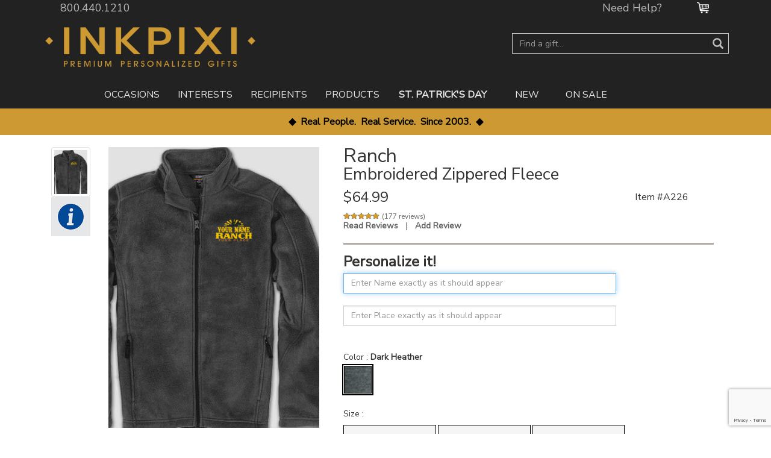

--- FILE ---
content_type: text/html; charset=UTF-8
request_url: https://www.inkpixi.com/items/ranch/dark-heather/embroidered-zippered-fleece?p=0
body_size: 40142
content:
 <!DOCTYPE html>
<html xmlns="http://www.w3.org/1999/xhtml" lang="en">
<head>    
	<!-- tag to validate site ownership in Bing Webmaster account -->
    <meta name="msvalidate.01" content="E220275725B9C9A4068453E4FC29E63D" />
    <!-- END tag to validate site ownership in Bing Webmaster account -->
        <title>Ranch Dark Heather Embroidered Zippered Fleece</title>
    <meta name="description" content="It doesn't matter whether you live on a full-sized ranch, or only have a few chickens in your yard &ndash; the Ranch is whatever you make of it! Life goes on at the Ranch even when winter sets in, so make sure to wear our embroidered zippered fleece so you can " />
    <meta name="keywords" content="" />
    <meta http-equiv="Content-Type" content="text/html; charset=UTF-8" />
        
    <!-- LOAD THE PAGE SPECIFIC CANONICAL TAGS -->
        <link rel="canonical" href="https://www.inkpixi.com/items/ranch/dark-heather/embroidered-zippered-fleece" />
    <!-- Next two lines are so bootstrap works with IE -->
   	<meta http-equiv="X-UA-Compatible" content="IE=edge" />
   	<meta name="viewport" content="width=device-width, initial-scale=1" />  
    <!-- END bootstrap IE stuff --> 
    <!--<link rel="shortcut icon" href="https://www.inkpixi.com/favicon.ico?v=2" /> -->
    <link rel="apple-touch-icon" sizes="180x180" href="https://www.inkpixi.com/apple-touch-icon.png">
    <link rel="icon" type="image/png" sizes="32x32" href="https://www.inkpixi.com/favicon-32x32.png">
    <link rel="icon" type="image/png" sizes="16x16" href="https://www.inkpixi.com/favicon-16x16.png">
    <link rel="manifest" href="https://www.inkpixi.com/site.webmanifest">
    <link rel="mask-icon" href="https://www.inkpixi.com/safari-pinned-tab.svg" color="#5bbad5">
    <meta name="msapplication-TileColor" content="#da532c">
    <meta name="theme-color" content="#ffffff">
    <!-- LOAD SITE WIDE CSS FILES -->                       
    <!--------------------------------LOAD CSS---------------------------->
    <!-- Latest compiled and minified CSS -->
	<link rel="stylesheet" href="https://maxcdn.bootstrapcdn.com/bootstrap/3.4.0/css/bootstrap.min.css">
    <link rel="stylesheet" href="https://stackpath.bootstrapcdn.com/font-awesome/4.7.0/css/font-awesome.min.css" >
    <link href="https://fonts.googleapis.com/css?family=Nunito+Sans" rel="stylesheet"> 
    <!-- Local CSS -->
    <link rel="stylesheet" type="text/css" href="https://www.inkpixi.com/css/bootstrap-custom-4-9-24.css" />

    <!-- LOAD THE PAGE SPECIFIC CSS FILES -->		        
    

    <!-- Google Tag Manager -->
    <script>(function(w,d,s,l,i){w[l]=w[l]||[];w[l].push({'gtm.start':
    new Date().getTime(),event:'gtm.js'});var f=d.getElementsByTagName(s)[0],
    j=d.createElement(s),dl=l!='dataLayer'?'&l='+l:'';j.async=true;j.src=
    'https://www.googletagmanager.com/gtm.js?id='+i+dl;f.parentNode.insertBefore(j,f);
    })(window,document,'script','dataLayer','GTM-M8R9K33');</script>
    <!-- End Google Tag Manager -->
	
	<!-- Google tag (gtag.js) -->
	    <!-- End GTag -->

    <!-- LOAD SITE WIDE JS FILES -->
	<!-- this sets the FULLURL variable -->
	<script type="text/javascript">FULLURL = "https:\/\/www.inkpixi.com\/";</script>
    <script src="https://ajax.googleapis.com/ajax/libs/jquery/3.5.1/jquery.min.js"></script>       
    <script src="https://code.jquery.com/ui/1.12.1/jquery-ui.min.js" integrity="sha256-VazP97ZCwtekAsvgPBSUwPFKdrwD3unUfSGVYrahUqU=" crossorigin="anonymous"></script>
    <script src="https://maxcdn.bootstrapcdn.com/bootstrap/3.4.0/js/bootstrap.min.js"></script>
    <script src="https://cdnjs.cloudflare.com/ajax/libs/jquery.lazyload/1.9.1/jquery.lazyload.min.js"></script>	
    <script src="https://cdnjs.cloudflare.com/ajax/libs/jquery.inputmask/5.0.6/jquery.inputmask.min.js"></script>
    <script src="https://www.google.com/recaptcha/enterprise.js?render=6Lc4NXQrAAAAAGunqkQBCLenMrC1JjaTgzJa9RzG" async defer></script>
    
    <!-- LOAD THE PAGE SPECIFIC JS FILES -->		        
        <script type="text/javascript" src="https://www.inkpixi.com/js/jRating.jquery.min.js"></script>
        <!-- Lazy Load Images -->
    <script type="text/javascript">
        $(function() {
            $("img.lazy").lazyload({threshold : 400});
        });
    </script>
    	<!-- jQuery.noConflict() -->
    <script type="text/javascript">
        var FULLURL = 'https://www.inkpixi.com/';
        var BASEURL = '/';
        <!-- jQuery.noConflict(); -->
        //type = 'messsage', 'error', 'success'
        function showMessage(message, type, title){
            type = type || 'message';
            if(typeof title == 'undefined'){
                title = type.toUpperCase();
            }
            jQuery('<div>', {title: title})
            .html(message)
            .dialog({
                buttons:{
                    'OK':function(){
                        jQuery(this).dialog("close");
                    }
                }
            })
            .addClass('dialog-'+type)
            .parent().addClass('ui-state-'+type);
        }
    </script>    
	<!--  -->
    
</head>
<body>
<!-- Google Tag Manager (noscript) -->
<noscript><iframe src="https://www.googletagmanager.com/ns.html?id=GTM-M8R9K33"
height="0" width="0" style="display:none;visibility:hidden"></iframe></noscript>
<!-- End Google Tag Manager (noscript) -->
<!-- 
<div class="container">
    <div class="row">
        <div class="col flex-unordered">
		    First, but unordered
		</div>
		<div class="col flex-last">
		    Second, but last
		</div>
		<div class="col flex-first"> 
		    Third, but firstdffd
		</div>
    </div>
</div>
-->
    <div class="container-fluid">
    <div class="row" style="background-color:#222222;" >
        <div class="hidden-xs" style="background-color:#222222; height:35px;"><!-- alt bg color  6eaadc or 94d600 -->
        <div class="container">
            <div class="row">
                <div class="col-xs-12">
                    <!-- Collect the nav links, forms, and other content for toggling -->
                    <div style="margin-top:5px;">
                        <div class="col-md-4 col-sm-3  pull-left">
                            <!--<div class="col-xs-2" style="margin-right:20px;"><a style=" color:#999999;" href="https://www.inkpixi.com/">Home</a></div>-->
                            <div class="col-xs-5" style="white-space:nowrap;"><span style=" color:#BBB; font-size:18px;" href="#">800.440.1210</span></div>
                        </div>


                        <div class="col-md-6 col-sm-6  pull-right" style="margin-right:5px;">
                            
                            <div class="col-xs-1 pull-right" style="margin-top:-3px;"><span  style="margin-left:-3px; white-space:nowrap;"><a style=" color:#BBB; font-size:18px;" href="https://www.inkpixi.com/store/cart"><img src="https://www.inkpixi.com/images/shoppingcart-new-20x20-white.png" alt="shopping cart" /></a><small style="vertical-align:middle; color:#E8E8E8;">&nbsp;</small></span>
                            </div>
                            
                            
                            <div class="col-sm-4 col-xs-5 pull-right visible-lg visible-md visible-sm headerText" style="white-space:nowrap;">
                                <ul class="nav" style="margin-top:-10px; margin-left:5px;">
                                    <li class="help-dropdown"><a class="help-dropdown-toggle" data-toggle="dropdown" href="https://www.inkpixi.com/status.php" style="color:#BBB; font-size:18px;">Need Help?</a>
                                        <ul id="products-menu" class="help-dropdown-menu clearfix" role="menu">
                                            <li><a href="https://www.inkpixi.com/contact.php">Contact Us</a></li>
                                            <li><a href="https://www.inkpixi.com/status.php">Order Status</a></li>
                                            <li><a href="https://www.inkpixi.com/personalization-guide.php">Personalization Guide</a></li>
                                            <li><a href="https://www.inkpixi.com/other.php#sizing">Sizing Guides</a></li>
                                                                                        <li><a href="https://www.inkpixi.com/other.php">FAQs</a></li>
                                        </ul>
                                    </li>
                                </ul>   
                            </div>
                        </div>
                    </div><!-- /.navbar-collapse -->
                </div>      
            </div><!--/.row -->
        </div><!-- /.container -->
    </div>
    <div class="hidden-xs"  style="background-color:#222222;" width="100%">
        <div class="container" style="margin-bottom:15px">
            <div class="row">
                <div class=" col-sm-8 col-md-4" style=" margin-top:5px;">
                    <a href="https://www.inkpixi.com/"><img src="https://www.inkpixi.com/images/InkPixi-Logo-2023-Gold.png" alt="InkPixi - Premium Personalized Gifts"  class="img-responsive" id="InkPixi"></a>
                </div>
                <div class=" col-sm-4 col-md-4" style=" margin-top:5px;">

                </div>
                <!-- Large searchbar -->
                <div class="row form-group col-sm-8 col-md-4" style=" margin-top:20px; margin-left:0px;">
                    <form role="search" action="https://www.inkpixi.com/store/products/search.php" method="get" id="search" >
                        <div class="input-group" >   	
                            <input type="text" name="query" id="search-text" spellcheck="true"  class="form-control input-md" style="font-size:14px; background-color:#222222; color:#ffffff; border-right:none;" placeholder="Find a gift..." value="" onFocus="" maxlength="50" />
                            <span class="input-group-addon" style="background-color:#222222; padding:1px 12px 0 0 ;"> 
                            <button type="submit" class="glyphicon glyphicon-search" style="font-size:18px; width: 20px; border:none; background-color:#222222; color:#bbbbbb;"></button>
                            </span> 
                            <!--<button type="submit" class="btn btn-default">Submit</button>-->
                        </div>
                    </form>
                </div>          
            </div>    
        </div>
            <div class="container">
        <div class="row">
            <nav class="navbar navbar-default" style="margin-bottom:0px;">
                <div class="navbar-header" style="margin-top:-12px; margin-left:5px;">
                    <button class="navbar-toggle" type="button" data-toggle="collapse" data-target=".js-navbar-collapse">	
                    <span class="sr-only">Toggle navigation</span>
                    <span class="icon-bar"></span>
                    <span class="icon-bar"></span>
                    <span class="icon-bar"></span>
                    </button>
                </div>
                <div class="collapse navbar-collapse js-navbar-collapse  col-md-offset-1 col-sm-offset-0">
                    <ul class="nav navbar-nav">
                        <li id="nav1" class="dropdown mega-dropdown js-navbar-collapse" style="height:48px;"><a name="occasions" href="#" class="dropdown-toggle" data-toggle="dropdown">OCCASIONS</a>                    
                            <ul id="nav1mm" class="dropdown-menu mega-dropdown-menu row">
                                <li class="col-sm-3" >
                                    <ul>
                                        <li><a href="https://www.inkpixi.com/occasions" class="dropdown-header">SPECIAL OCCASIONS</a></li>
                                        <li><a href="https://www.inkpixi.com/anniversary">Anniversary</a></li>
                                        <li><a href="https://www.inkpixi.com/holidays/birthdays">Birthdays</a></li>
                                        <li><a href="https://www.inkpixi.com/family/family-reunions">Family Reunions</a></li>
                                        <li><a href="https://www.inkpixi.com/family/family-vacations">Family Vacations</a></li>
                                        <li><a href="https://www.inkpixi.com/funny-shirts">Just for Fun</a></li>
                                        <li><a href="https://www.inkpixi.com/pink-ribbon">Pink Ribbon Month</a></li>
                                        <li><a href="https://www.inkpixi.com/school">School &amp; Graduation</a></li>
                                        <li><a href="https://www.inkpixi.com/wedding">Wedding</a></li>
                                    </ul>
                                </li>
                                <li class="col-sm-3">
                                    <ul>
                                        <li><a href="https://www.inkpixi.com/holidays" class="dropdown-header">HOLIDAYS</a></li>
                                        <li><a href="https://www.inkpixi.com/valentines-day">Valentine's Day</a></li>
                                        <li><a href="https://www.inkpixi.com/holidays/saint-patricks-day">St. Patrick's Day</a></li>
                                        <li><a href="https://www.inkpixi.com/holidays/mothers-day">Mother's Day</a></li>
                                        <li><a href="https://www.inkpixi.com/personalized-fathers-day-gifts">Father's Day</a></li>
                                        <li><a href="https://www.inkpixi.com/july-4th">4th of July</a></li>
										<li><a href="https://www.inkpixi.com/holidays/labor-day">Labor Day</a></li>
                                        <li><a href="https://www.inkpixi.com/holidays/oktoberfest">Oktoberfest</a></li>
                                        <li><a href="https://www.inkpixi.com/holidays/halloween">Halloween</a></li>
										<li><a href="https://www.inkpixi.com/holidays/thanksgiving">Thanksgiving</a></li>
                                        <li><a href="https://www.inkpixi.com/holidays/hanukkah">Hanukkah</a></li>
                                        <li><a href="https://www.inkpixi.com/christmas">Christmas</a></li>
                                    </ul>    
                                </li>
                                <li class="col-sm-5">
                                    <ul>
                                        <li class="dropdown-header ">GIFTS FOR YOUR BUDGET</li>
                                        <li><a href="https://www.inkpixi.com/category-under-30.php">Gifts Under $30</a></li>
                                        <li><a href="https://www.inkpixi.com/category-under-50.php">Gifts Under $50</a></li>
                                        <li><a href="https://www.inkpixi.com/category-under-100.php">Gifts Under $100</a></li>
                                        <br/>
                                        <a class="dropdown-header" href="https://blog.inkpixi.com/" target="_blank">BLOG</a>
                                        <li><a href="https://blog.inkpixi.com/" target="_blank">Holiday Recipes, gift ideas, customer pics, and more</a></li>
                                        <br/>
                                        <li class="dropdown-header ">NEWSLETTER</li>
                                        <li style="padding-left:20px; color:#999;">New Gifts, Special Events, and 15% Off</li>
                        <!-- LISTRACK FORM SHOWS BELOW JDW -->
                        <form method="post" action="https://customers.listrak.com/q/AGN2gmODj6qtKtZxaXc0PaLCsVmuKdp9D2" accept-charset="UTF-8">
                            <input  type="hidden" name="crvs" value="qHKSyhTF6AX-XFl3ZCi-0Fd0W-aqpZj8JysOlXCLsfbRLu9MDtsp2O0HiHMfO6U6gB_ecNd7K-m7IWL4l-IsVsqj3Nf1vRkin6yddyfSALrIiz_KA6Q77a1BC703PioZaYYLO6zXUzCt5_RWw7oBDTzCd7maWCpVXNYGI5j5PhTrRw4oaC24qwHXSRtQ8S-r"/>
                            <input style="color:#000; padding:3px;" type="text" name="email" size="20" maxlength="60" value="" required onfocus="this.placeholder = ''" placeholder="email updates & offers"/><!-- These next 3 fields are for system use, please do not remove -->
                            <input type="text" name="NameF" size="10" maxlength="10" value="" tabindex="-1" autocomplete="off" style="float: left !important; position:absolute !important; left:-9000px !important; top: -9000px !important;"/>
                            <input type="text" name="NameL" size="10" maxlength="10" value="" tabindex="-1" autocomplete="off" style="float: left !important; position:absolute !important; left:-9000px !important; top: -9000px !important;"/>
                            <input type="text" name="Comment" size="10" maxlength="10" value="" tabindex="-1" autocomplete="off" style="float: left !important; position:absolute !important; left:-9000px !important; top: -9000px !important;"/><input style="padding:0px 5px 0px 5px; margin:0px; border:0px; border-radius: 0px; background:#666;" type="submit" id="submit" value="sign up"/>
                            <input type="hidden" name="CheckBox.Subscriber_info.Weekly_specials" /><input type="hidden" name="CheckBox.Subscriber_info.Weekly_specials" value="on"/>
<input type="hidden" name="CheckBox.Subscriber_info.Holidays_events" /><input type="hidden" name="CheckBox.Subscriber_info.Holidays_events" value="on"/>
<input type="hidden" name="CheckBox.Subscriber_info.New_products" /><input type="hidden" name="CheckBox.Subscriber_info.New_products" value="on"/>
				        </form>
			        <!-- END LISTRAK FORM -->   
                                </ul>
                            </li>
                            </ul>
                        </li>
                    </ul>
                    <ul class="nav navbar-nav">
                        <li  id="nav2" class="dropdown mega-dropdown js-navbar-collapse" style="height:48px;"><a href="#" class="dropdown-toggle" data-toggle="dropdown">INTERESTS</a>
                            <ul id="nav2mm" class="dropdown-menu mega-dropdown-menu row">
                                <span class="visible-xs"><br></span>
                                <li class="col-sm-3">
                                    <ul>
                                            <li><a class="dropdown-header" href="https://www.inkpixi.com/food-and-beverage">FOOD & DRINK</a></li>
                                            <li><a href="https://www.inkpixi.com/food-and-beverage/barbecue-and-grill">Barbeque/Grill</a></li>
                                            <li><a href="https://www.inkpixi.com/food-and-beverage/bars-and-pubs">Bars & Pubs</a></li>
                                            <li><a href="https://www.inkpixi.com/food-and-beverage/beer">Beer</a></li>
                                            <li><a href="https://www.inkpixi.com/food-and-beverage/cooking-and-baking">Cooking & Baking</a></li>
                                            <li><a href="https://www.inkpixi.com/food-and-beverage/restaurants">Restaurants</a></li>
                                            <li><a href="https://www.inkpixi.com/food-and-beverage/wine-and-spirits">Wine & Spirits</a></li>
                                            <li class="divider"></li>
                                            <li><a href="https://www.inkpixi.com/pop-culture" class="dropdown-header">POP CULTURE</a></li>
                                            <li><a href="https://www.inkpixi.com/hobbies/tv-and-movies">Geek</a></li>
                                            <li><a href="https://www.inkpixi.com/the-80s">The 80's</a></li>
                                            <li class="divider"></li>
                                            <li><a href="https://www.inkpixi.com/sports" class="dropdown-header">SPORTS</a></li>
                                            <li><a href="https://www.inkpixi.com/sports/football">Football</a></li>
                                            <li><a href="https://www.inkpixi.com/sports/golf">Golf</a></li>
                                            <li><a href="https://www.inkpixi.com/sports">All Sports</a></li>
                                    </ul>
                                </li>
                                
                                <li class="col-sm-3">
                                    <ul>
                                        <li><a class="dropdown-header" href="https://www.inkpixi.com/cultural-pride">CULTURAL PRIDE</a></li>
                                        <li><a href="https://www.inkpixi.com/cultural-pride/american-pride">American</a></li>
                                        <li><a href="https://www.inkpixi.com/cultural-pride/african-american-pride">African American</a></li>
                                        <li><a href="https://www.inkpixi.com/cultural-pride/british-pride">British</a></li>
                                        <li><a href="https://www.inkpixi.com/cultural-pride/canadian-pride">Canadian</a></li>
                                        <li><a href="https://www.inkpixi.com/cultural-pride/czech-pride">Czech</a></li>
                                        <li><a href="https://www.inkpixi.com/cultural-pride/german-pride">German</a></li>
										<li><a href="https://www.inkpixi.com/cultural-pride/greek-pride">Greek</a></li>
                                        <li><a href="https://www.inkpixi.com/cultural-pride/hispanic-pride">Hispanic</a></li>
                                        <li><a href="https://www.inkpixi.com/cultural-pride/irish-pride">Irish</a></li>
                                        <li><a href="https://www.inkpixi.com/cultural-pride/italian-pride">Italian</a></li>
                                        <li><a href="https://www.inkpixi.com/cultural-pride/polish-pride">Polish</a></li>
                                        <li><a href="https://www.inkpixi.com/cultural-pride/norwegian-pride">Norwegian</a></li>
                                        <li><a href="https://www.inkpixi.com/cultural-pride/scottish-pride">Scottish</a></li>
                                        <li><a href="https://www.inkpixi.com/cultural-pride/swedish-pride">Swedish</a></li>
                                        <li><a href="https://www.inkpixi.com/cultural-pride/welsh-pride">Welsh</a></li>
                                    </ul>    
                                </li>
                                        
                                <li class="col-sm-3">
                                    <ul>
                                        <li><a href="https://www.inkpixi.com/cars-trucks-motorcycles" class="dropdown-header">AUTOS & MORE</a></li>
                                        <li><a href="https://www.inkpixi.com/hobbies/aviation">Aviation</a></li>
                                        <li><a href="https://www.inkpixi.com/cars-trucks-motorcycles/cars">Cars</a></li>
                                        <li><a href="https://www.inkpixi.com/cars-trucks-motorcycles/motorcycles">Motorcycles</a></li>
                                        <li><a href="https://www.inkpixi.com/cars-trucks-motorcycles/trucks">Trucks</a></li>
                                        <li class="divider"></li> 	
                                        <li><a class="dropdown-header" href="https://www.inkpixi.com/military-and-first-responders">MILITARY/<br/>1ST RESPONSE</a></li>
                                        <li class="divider"></li>
										<li><a class="dropdown-header" href="https://www.inkpixi.com/monograms">MONOGRAMS</a></li>
                                        <li class="divider"></li>
                                        <li><a href="https://www.inkpixi.com/crafts" class="dropdown-header visible-lg visible-md visible-xs">CRAFTS & HOBBIES</a></li>    
                                        <li><a href="https://www.inkpixi.com/hobbies/handyman">Handyman</a></li>
                                        <li><a href="https://www.inkpixi.com/hobbies/model-railroad">Model Railroad</a></li>
                                        <li><a href="https://www.inkpixi.com/sewing-and-quilting">Sewing & Quilting</a></li>
                                         <li><a href="https://www.inkpixi.com/hobbies/woodworking">Woodworking</a></li>
                                     </ul>    
                                   </li>
                                   
                                <li class="col-sm-3">
                                     <ul>           
                                      <li><a class="dropdown-header visible-lg visible-md visible-xs" href="https://www.inkpixi.com/farm-and-garden">FARM & GARDEN</a></li>
                                      <li><a class="dropdown-header visible-sm" href="https://www.inkpixi.com/farm-and-garden">FARM<br>& GARDEN</a></li>
                                        <li><a href="https://www.inkpixi.com/farm-and-garden/farming">Farm</a></li>
                                        <li><a href="https://www.inkpixi.com/farm-and-garden/gardening">Garden</a></li>
                                        <li><a href="https://www.inkpixi.com/pets/horses">Horses</a></li>
                                        <li><a href="https://www.inkpixi.com/ranch">Ranch</a></li> 
                                        <li class="divider"></li>  
                                        <li><a class="dropdown-header" href="https://www.inkpixi.com/pets" >PETS</a></li>
                                            <li class="divider"></li>
                                    
                                        <li><a href="https://www.inkpixi.com/hobbies/outdoors" class="dropdown-header" >OUTDOORS</a></li>
                                        <li><a href="https://www.inkpixi.com/beach-life">Beach Life</a></li>
                                        <li><a href="https://www.inkpixi.com/outdoors/bird-watching">Bird Watching</a></li>
                                        <li><a href="https://www.inkpixi.com/hobbies/outdoors/boating">Boating</a></li>
                                        <li><a href="https://www.inkpixi.com/hobbies/outdoors/camping">Camping</a></li>
                                        <li><a href="https://www.inkpixi.com/fishing-and-hunting/fishing">Fishing</a></li>
                                        <li><a href="https://www.inkpixi.com/fishing-and-hunting/hunting">Hunting</a></li>
                                        <li><a href="https://www.inkpixi.com/lake-life">Lake Life</a></li>
                                        
                                                       
                                     </ul>    
                                  </li>                                                                     
                            </ul>
                        </li>
                    </ul>
                    <ul class="nav navbar-nav">
                        <li  id="nav3" class="dropdown mega-dropdown js-navbar-collapse" style="height:48px;">	<a href="#" class="dropdown-toggle" data-toggle="dropdown">RECIPIENTS</a>
                            <ul id="nav3mm" class="dropdown-menu mega-dropdown-menu">
                                <li class="col-sm-3">
                                    <ul>
                                        <li><a class="dropdown-header" href="https://www.inkpixi.com/personalized-gifts-for-him">FOR HIM</a></li>
                                        <li><a href="https://www.inkpixi.com/by-clothing-type/t-shirts/personalized-shirts-for-men">Men's T-Shirts</a></li>
                                        <li><a href="https://www.inkpixi.com/cars-trucks-motorcycles">Cars, Trucks, &amp; Motorcycles</a></li>
                                        <li><a href="https://www.inkpixi.com/food-and-beverage/beer">Beer</a></li>
                                        <li><a href="https://www.inkpixi.com/hobbies/outdoors">Camping, Fishing &amp; Hunting</a></li>
                                        <li><a href="https://www.inkpixi.com/sports">Sports</a></li>

                                    </ul>
                                </li>
                                
                   <li class="col-sm-3">
                             <ul>
    
                                <li><a class="dropdown-header" href="https://www.inkpixi.com/personalized-gifts-for-her">FOR HER</a></li>
                                <li><a href="https://www.inkpixi.com/by-clothing-type/t-shirts/personalized-womens-t-shirts">Ladies T-Shirts</a></li>
                                <li><a href="https://www.inkpixi.com/stemless-wine-glasses-4">Engraved Wine Glasses</a></li>
                                <li><a href="https://www.inkpixi.com/beach-life">Beach Life</a></li>
                                <li><a href="https://www.inkpixi.com/hobbies/outdoors">Camping, Fishing &amp; Hunting</a></li>
                                <li><a href="https://www.inkpixi.com/farm-and-garden">Farm &amp; Garden</a></li>
                                <li><a href="https://www.inkpixi.com/pets/horses">Horses</a></li>
                                <li><a href="https://www.inkpixi.com/sewing-and-quilting">Sewing &amp; Quilting</a></li> 
                                        
                            </ul>    
                    </li>
                                <li class="col-sm-3">
                                <ul>
                                   <li><a  class="dropdown-header" href="https://www.inkpixi.com/by-clothing-type/t-shirts/personalized-kids-t-shirts">FOR KIDS</a></li>
                                   <li><a href="https://www.inkpixi.com/by-clothing-type/t-shirts/personalized-toddler-t-shirts">Toddler Tees</a></li>
                                   <li><a href="https://www.inkpixi.com/by-clothing-type/baby-bodysuits">Baby Bodysuits</a></li>
                                   <li><a href="https://www.inkpixi.com/kids-hoodies">Kids Hoodies</a></li>
                                 </ul>    
                               </li>
                                   
                                <li class="col-sm-3">
                                     <ul>     
                                        <li><a  class="dropdown-header" href="https://www.inkpixi.com/family/grandpa-grandma">GRANDPA & GRANDMA</a></li>
                                        <li><a href="https://www.inkpixi.com/food-and-beverage/cooking-and-baking">Cooking & Baking</a></li>
                                        <li><a href="https://www.inkpixi.com/farm-and-garden">Farm & Garden</a></li>
                                         <li><a href="https://www.inkpixi.com/hobbies/handyman">Handyman</a></li>
                                        <li><a href="https://www.inkpixi.com/hobbies/woodworking">Woodworking</a></li>
                                     </ul>    
                                  </li>                                                                     
                            </ul>
                        </li>
                    </ul>
    
                    <ul class="nav navbar-nav">
                        <li   id="nav4" class="dropdown mega-dropdown js-navbar-collapse" style="height:48px;"><a href="#" class="dropdown-toggle"  data-toggle="dropdown">PRODUCTS</a>
        
                            <ul id="nav4mm" class="dropdown-menu mega-dropdown-menu row">
                                <span class="visible-xs"><br></span>
								<li class="col-sm-3">
                                    <ul>
                                        <li class="dropdown-header">APPAREL</li>
                                        <li><a  href="https://www.inkpixi.com/apparel"> view all apparel</a></li>
                                        <li><a href="https://www.inkpixi.com/by-clothing-type/adidas-pullovers">Adidas<sup>&reg;</sup> 1/4-Zip Pullover</a></li>
										<li><a href="https://www.inkpixi.com/aprons">Aprons</a></li>
										<li><a href="https://www.inkpixi.com/by-clothing-type/baby-bodysuits">Baby Bodysuits</a></li>
                                        <li><a href="https://www.inkpixi.com/fleece">Fleece Jackets</a></li>
                                        <li><a href="https://www.inkpixi.com/hats">Hats</a></li>
                                        <li><a href="https://www.inkpixi.com/hooded-sweatshirts">Hooded Sweatshirts</a></li>
                                        <li><a href="https://www.inkpixi.com/polo-shirts">Polo Shirts</a></li>
                                        <li><a href="https://www.inkpixi.com/by-clothing-type/raglan-3-4-sleeve-t-shirts">Raglan Shirts</a></li>
                                    <li><a href="https://www.inkpixi.com/by-clothing-type/sweatshirts">Sweatshirts</a></li>
                                    <li><a href="https://www.inkpixi.com/t-shirts">T-Shirts</a></li>
                                    <li><a href="https://www.inkpixi.com/by-clothing-type/embroidered-workshirts">Work Shirts</a></li>
									</ul>       
                                </li>
                                 <li class="col-sm-3">
                                    <ul>
                                        <li class="dropdown-header">GLASSWARE</li>
                                        <li><a href="https://www.inkpixi.com/glassware">view all glassware</a></li>
                                        <li><a href="https://www.inkpixi.com/beer-mugs">Beer Mugs</a></li>
                                        <li><a href="https://www.inkpixi.com/all-coffee-mugs">Coffee Mugs</a></li>
                                        <li><a href="https://www.inkpixi.com/beer-growlers">Growlers</a></li>
                                        <li><a href="https://www.inkpixi.com/pint-glasses">Pint Glasses</a></li>
										<li><a href="https://www.inkpixi.com/rocks-glasses">Rocks Glasses</a></li>
										<li><a href="https://www.inkpixi.com/whiskey-decanter">Whisky Decanters</a></li>
                                        <li><a href="https://www.inkpixi.com/stemless-wine-glasses-4">Wine Glasses</a></li>
                                    </ul>
                                </li>
								<li class="col-sm-3">
                                    <ul>
                                        <li class="dropdown-header">SPECIALTY ITEMS</li>
                                        <li><a href="https://www.inkpixi.com/specialty-items">view all specialty items</a></li>
										<li><a href="https://www.inkpixi.com/bbq-grilling-sets">10 Piece BBQ Sets</a></li>
                                        <li><a href="https://www.inkpixi.com/cherry-wall-openers">Bottle Openers</a></li>
                                        <li><a href="https://www.inkpixi.com/cherry-cheese-boards">Cheese Boards</a></li>
                                        <li><a href="https://www.inkpixi.com/cherry-coasters">Coasters</a></li>
                                        <li><a href="https://www.inkpixi.com/dog-bandanas">Dog Bandanas</a></li>
                                        <li><a href="https://www.inkpixi.com/flags">Flags</a></li>
                                        <li><a href="https://www.inkpixi.com/4-inch-round-glass-ornaments">Glass Ornaments</a></li>
                                        <li><a href="https://www.inkpixi.com/license-plates">License Plates</a></li>
										<li><a href="https://www.inkpixi.com/wall-art">Wall Art</a></li>
									</ul>
                                </li>
                                <li class="col-sm-3">
                                    <ul>
                                        <li class="dropdown-header">GIFT SETS</li>
                                        <li><a href="https://www.inkpixi.com/gift-sets">view all gift sets</a></li>
										<li><a href="https://www.inkpixi.com/bbq-grilling-sets">10 Piece BBQ Sets</a></li>
                                        <li><a href="https://www.inkpixi.com/decanter-rocks-glass-gift-set">Decanter &amp; Rocks Glass Gift Sets</a></li>
                                        <li><a href="https://www.inkpixi.com/growler-pint-sets">Growler Pint Gift Sets</a></li>
                                        <li><a href="https://www.inkpixi.com/board-wine-glass-4-sets">Wine Glass Cheese Board Gift Sets</a></li>
										<li><a href="https://www.inkpixi.com/pint-coaster-sets">4 Pint Glass &amp; 4 Coaster Gift Sets</a></li>
                                    </ul>
                                </li>
                                 <li class="col-sm-3">
                                 <ul>
                                      <!-- Image carousel
                                        <li>
                                            <div id="myCarousel" class="carousel slide" data-ride="carousel">
                                                <div class="carousel-inner">
													<div class="item">
                                                        <a href="https://www.inkpixi.com/hats" title="Custom Embroidered Hats">
                                                            <img src="https://www.inkpixi.com/data/store/alt_images/375x375/A802-H01-G02-ALT1.jpg" class="img-responsive" alt="Custom Embroidered Hats">
                                                        </a>
                                                         <span style="font-weight:bol; color:#000;">Custom Embroidered Hats</span> 
                                                    </div>
                                                    <!-- End Item 
													<div class="item active">
                                                        <a href="https://www.inkpixi.com/glassware" title="Custom Personalized Glassware">
                                                            <img src="https://www.inkpixi.com/data/store/alt_images/375x375/A825-Z07-X16-ALT1.jpg" class="img-responsive" alt="Custom Personalized Gifts">
                                                        </a>
                                                        <span style="font-weight:bol; color:#000;">Custom Personalized Glassware</span> 
                                                    </div>
													<!-- End Item 
                                                    <div class="item" > 
                                                        <a href="https://www.inkpixi.com/pint-glasses" title="Custom Pint Glasses">
                                                            <img src="https://www.inkpixi.com/data/store/alt_images/375x375/A770-C04-X16-ALT1.jpg" class="img-responsive" alt="Custom Pint Glasses">
                                                        </a>
                                                        <span style="font-weight:bol; color:#000;">Custom Pint Glasses</span> 
                                                    </div>
                                                    <!-- End Item
                                            </div>
                                                <!-- End Carousel Inner 
                                        </div>
                                   </li>
                                   <!-- END Image carousel -->   
                                    </ul>    
                                     
                                </li>
                                
                            </ul>
                        </li>
                    </ul>
                    <div class="col-md-4 col-sm-3" style="padding-left:0px;">
                        <ul class="nav navbar-nav col-lg-7 col-md-7 col-sm-10" >
                            <li style="width:180px; height:48px;text-align:center;">
		<a style="color:#e8e8e8; white-space:nowrap; font-weight: bold;" href="https://www.inkpixi.com/holidays/saint-patricks-day">ST. PATRICK'S DAY</a>
   							</li>
                        </ul>
                        <ul class="nav navbar-nav  visible-xs visible-lg visible-md  col-lg-3 col-md-3 col-sm-3">
                            <li style="height:48px;"><a href="https://www.inkpixi.com/new">NEW</a></li>
                        </ul>
                        <ul class="nav navbar-nav  col-lg-2 col-md-2 col-sm-2">
                          <li style="height:48px; white-space:nowrap;"><a href="https://www.inkpixi.com/on-sale">ON SALE</a></li>
						</ul>
                    </div>               
    
                    
                </div>
                <!-- /.nav-collapse -->
            </nav>
        </div>
    </div>
<script>
//THIS IS A HACKY WAY TO GET THE MEGAMENU HOVER TO BEHAVE ALONG WITH THE CLICK OPEN STATE
$(document).ready(function () {
  $("#nav1, #nav1mm").mouseover(function(){
	$("#nav2").removeClass("open");
    $("#nav2 .dropdown-toggle").attr("aria-expanded","false"); 
	$("#nav3").removeClass("open");
    $("#nav3 .dropdown-toggle").attr("aria-expanded","false"); 
	$("#nav4").removeClass("open");
    $("#nav4 .dropdown-toggle").attr("aria-expanded","false"); 

  });
  
  $("#nav2, #nav2mm").mouseover(function(){
	$("#nav1").removeClass("open");
    $("#nav1 .dropdown-toggle").attr("aria-expanded","false"); 
	$("#nav3").removeClass("open");
    $("#nav3 .dropdown-toggle").attr("aria-expanded","false"); 

	$("#nav4").removeClass("open");
    $("#nav4 .dropdown-toggle").attr("aria-expanded","false"); 

  });
  
  $("#nav3, #nav3mm").mouseover(function(){
	$("#nav1").removeClass("open");
    $("#nav1 .dropdown-toggle").attr("aria-expanded","false"); 
	$("#nav2").removeClass("open");
    $("#nav2 .dropdown-toggle").attr("aria-expanded","false"); 
	$("#nav4").removeClass("open");
    $("#nav4 .dropdown-toggle").attr("aria-expanded","false"); 

  });
  
  $("#nav4, #nav4mm").mouseover(function(){
	$("#nav1").removeClass("open");
    $("#nav1 .dropdown-toggle").attr("aria-expanded","false"); 
	$("#nav2").removeClass("open");
    $("#nav2 .dropdown-toggle").attr("aria-expanded","false"); 
	$("#nav3").removeClass("open");
    $("#nav3 .dropdown-toggle").attr("aria-expanded","false"); 

  });
});


</script>    </div>  	
    <div class="visible-xs" style="background-color:#222222;" width="100%">    
        <div class="container">
            <div>
                <div class="col-xs-offset-2 col-xs-7" style="margin-top:10px; z-index:10000;">
                    <a href="https://www.inkpixi.com/"><img style="margin-left:15px;" src="https://www.inkpixi.com/images/InkPixi-Logo-2023-Gold.png" alt="InkPixi - Premium Personalized Gifts"  class="img-responsive" id="InkPixi"></a>	         
                </div>
                <div style=" margin-right:20px; z-index:10001;">
                    <span  class="pull-right" style=" white-space:nowrap; margin-top:10px;">
                        <a href="https://www.inkpixi.com/store/cart">
                            <i class="glyphicon glyphicon-shopping-cart" style="font-size:32px; width: 32px; border:none; background-color:none; color:#bbbbbb;"> 
                            </i>   
                        </a>
                        <span style=" color:#E8E8E8;"></span> 
                    </span>
                </div>
            </div>
            <div class="col-xs-10" style="margin-top:-42px; z-index:1000;">    <div class="container">
        <div class="row">
            <nav class="navbar navbar-default" style="margin-bottom:0px;">
                <div class="navbar-header" style="margin-top:-12px; margin-left:5px;">
                    <button class="navbar-toggle" type="button" data-toggle="collapse" data-target=".js-navbar-collapse">	
                    <span class="sr-only">Toggle navigation</span>
                    <span class="icon-bar"></span>
                    <span class="icon-bar"></span>
                    <span class="icon-bar"></span>
                    </button>
                </div>
                <div class="collapse navbar-collapse js-navbar-collapse  col-md-offset-1 col-sm-offset-0">
                    <ul class="nav navbar-nav">
                        <li id="nav1" class="dropdown mega-dropdown js-navbar-collapse" style="height:48px;"><a name="occasions" href="#" class="dropdown-toggle" data-toggle="dropdown">OCCASIONS</a>                    
                            <ul id="nav1mm" class="dropdown-menu mega-dropdown-menu row">
                                <li class="col-sm-3" >
                                    <ul>
                                        <li><a href="https://www.inkpixi.com/occasions" class="dropdown-header">SPECIAL OCCASIONS</a></li>
                                        <li><a href="https://www.inkpixi.com/anniversary">Anniversary</a></li>
                                        <li><a href="https://www.inkpixi.com/holidays/birthdays">Birthdays</a></li>
                                        <li><a href="https://www.inkpixi.com/family/family-reunions">Family Reunions</a></li>
                                        <li><a href="https://www.inkpixi.com/family/family-vacations">Family Vacations</a></li>
                                        <li><a href="https://www.inkpixi.com/funny-shirts">Just for Fun</a></li>
                                        <li><a href="https://www.inkpixi.com/pink-ribbon">Pink Ribbon Month</a></li>
                                        <li><a href="https://www.inkpixi.com/school">School &amp; Graduation</a></li>
                                        <li><a href="https://www.inkpixi.com/wedding">Wedding</a></li>
                                    </ul>
                                </li>
                                <li class="col-sm-3">
                                    <ul>
                                        <li><a href="https://www.inkpixi.com/holidays" class="dropdown-header">HOLIDAYS</a></li>
                                        <li><a href="https://www.inkpixi.com/valentines-day">Valentine's Day</a></li>
                                        <li><a href="https://www.inkpixi.com/holidays/saint-patricks-day">St. Patrick's Day</a></li>
                                        <li><a href="https://www.inkpixi.com/holidays/mothers-day">Mother's Day</a></li>
                                        <li><a href="https://www.inkpixi.com/personalized-fathers-day-gifts">Father's Day</a></li>
                                        <li><a href="https://www.inkpixi.com/july-4th">4th of July</a></li>
										<li><a href="https://www.inkpixi.com/holidays/labor-day">Labor Day</a></li>
                                        <li><a href="https://www.inkpixi.com/holidays/oktoberfest">Oktoberfest</a></li>
                                        <li><a href="https://www.inkpixi.com/holidays/halloween">Halloween</a></li>
										<li><a href="https://www.inkpixi.com/holidays/thanksgiving">Thanksgiving</a></li>
                                        <li><a href="https://www.inkpixi.com/holidays/hanukkah">Hanukkah</a></li>
                                        <li><a href="https://www.inkpixi.com/christmas">Christmas</a></li>
                                    </ul>    
                                </li>
                                <li class="col-sm-5">
                                    <ul>
                                        <li class="dropdown-header ">GIFTS FOR YOUR BUDGET</li>
                                        <li><a href="https://www.inkpixi.com/category-under-30.php">Gifts Under $30</a></li>
                                        <li><a href="https://www.inkpixi.com/category-under-50.php">Gifts Under $50</a></li>
                                        <li><a href="https://www.inkpixi.com/category-under-100.php">Gifts Under $100</a></li>
                                        <br/>
                                        <a class="dropdown-header" href="https://blog.inkpixi.com/" target="_blank">BLOG</a>
                                        <li><a href="https://blog.inkpixi.com/" target="_blank">Holiday Recipes, gift ideas, customer pics, and more</a></li>
                                        <br/>
                                        <li class="dropdown-header ">NEWSLETTER</li>
                                        <li style="padding-left:20px; color:#999;">New Gifts, Special Events, and 15% Off</li>
                        <!-- LISTRACK FORM SHOWS BELOW JDW -->
                        <form method="post" action="https://customers.listrak.com/q/AGN2gmODj6qtKtZxaXc0PaLCsVmuKdp9D2" accept-charset="UTF-8">
                            <input  type="hidden" name="crvs" value="qHKSyhTF6AX-XFl3ZCi-0Fd0W-aqpZj8JysOlXCLsfbRLu9MDtsp2O0HiHMfO6U6gB_ecNd7K-m7IWL4l-IsVsqj3Nf1vRkin6yddyfSALrIiz_KA6Q77a1BC703PioZaYYLO6zXUzCt5_RWw7oBDTzCd7maWCpVXNYGI5j5PhTrRw4oaC24qwHXSRtQ8S-r"/>
                            <input style="color:#000; padding:3px;" type="text" name="email" size="20" maxlength="60" value="" required onfocus="this.placeholder = ''" placeholder="email updates & offers"/><!-- These next 3 fields are for system use, please do not remove -->
                            <input type="text" name="NameF" size="10" maxlength="10" value="" tabindex="-1" autocomplete="off" style="float: left !important; position:absolute !important; left:-9000px !important; top: -9000px !important;"/>
                            <input type="text" name="NameL" size="10" maxlength="10" value="" tabindex="-1" autocomplete="off" style="float: left !important; position:absolute !important; left:-9000px !important; top: -9000px !important;"/>
                            <input type="text" name="Comment" size="10" maxlength="10" value="" tabindex="-1" autocomplete="off" style="float: left !important; position:absolute !important; left:-9000px !important; top: -9000px !important;"/><input style="padding:0px 5px 0px 5px; margin:0px; border:0px; border-radius: 0px; background:#666;" type="submit" id="submit" value="sign up"/>
                            <input type="hidden" name="CheckBox.Subscriber_info.Weekly_specials" /><input type="hidden" name="CheckBox.Subscriber_info.Weekly_specials" value="on"/>
<input type="hidden" name="CheckBox.Subscriber_info.Holidays_events" /><input type="hidden" name="CheckBox.Subscriber_info.Holidays_events" value="on"/>
<input type="hidden" name="CheckBox.Subscriber_info.New_products" /><input type="hidden" name="CheckBox.Subscriber_info.New_products" value="on"/>
				        </form>
			        <!-- END LISTRAK FORM -->   
                                </ul>
                            </li>
                            </ul>
                        </li>
                    </ul>
                    <ul class="nav navbar-nav">
                        <li  id="nav2" class="dropdown mega-dropdown js-navbar-collapse" style="height:48px;"><a href="#" class="dropdown-toggle" data-toggle="dropdown">INTERESTS</a>
                            <ul id="nav2mm" class="dropdown-menu mega-dropdown-menu row">
                                <span class="visible-xs"><br></span>
                                <li class="col-sm-3">
                                    <ul>
                                            <li><a class="dropdown-header" href="https://www.inkpixi.com/food-and-beverage">FOOD & DRINK</a></li>
                                            <li><a href="https://www.inkpixi.com/food-and-beverage/barbecue-and-grill">Barbeque/Grill</a></li>
                                            <li><a href="https://www.inkpixi.com/food-and-beverage/bars-and-pubs">Bars & Pubs</a></li>
                                            <li><a href="https://www.inkpixi.com/food-and-beverage/beer">Beer</a></li>
                                            <li><a href="https://www.inkpixi.com/food-and-beverage/cooking-and-baking">Cooking & Baking</a></li>
                                            <li><a href="https://www.inkpixi.com/food-and-beverage/restaurants">Restaurants</a></li>
                                            <li><a href="https://www.inkpixi.com/food-and-beverage/wine-and-spirits">Wine & Spirits</a></li>
                                            <li class="divider"></li>
                                            <li><a href="https://www.inkpixi.com/pop-culture" class="dropdown-header">POP CULTURE</a></li>
                                            <li><a href="https://www.inkpixi.com/hobbies/tv-and-movies">Geek</a></li>
                                            <li><a href="https://www.inkpixi.com/the-80s">The 80's</a></li>
                                            <li class="divider"></li>
                                            <li><a href="https://www.inkpixi.com/sports" class="dropdown-header">SPORTS</a></li>
                                            <li><a href="https://www.inkpixi.com/sports/football">Football</a></li>
                                            <li><a href="https://www.inkpixi.com/sports/golf">Golf</a></li>
                                            <li><a href="https://www.inkpixi.com/sports">All Sports</a></li>
                                    </ul>
                                </li>
                                
                                <li class="col-sm-3">
                                    <ul>
                                        <li><a class="dropdown-header" href="https://www.inkpixi.com/cultural-pride">CULTURAL PRIDE</a></li>
                                        <li><a href="https://www.inkpixi.com/cultural-pride/american-pride">American</a></li>
                                        <li><a href="https://www.inkpixi.com/cultural-pride/african-american-pride">African American</a></li>
                                        <li><a href="https://www.inkpixi.com/cultural-pride/british-pride">British</a></li>
                                        <li><a href="https://www.inkpixi.com/cultural-pride/canadian-pride">Canadian</a></li>
                                        <li><a href="https://www.inkpixi.com/cultural-pride/czech-pride">Czech</a></li>
                                        <li><a href="https://www.inkpixi.com/cultural-pride/german-pride">German</a></li>
										<li><a href="https://www.inkpixi.com/cultural-pride/greek-pride">Greek</a></li>
                                        <li><a href="https://www.inkpixi.com/cultural-pride/hispanic-pride">Hispanic</a></li>
                                        <li><a href="https://www.inkpixi.com/cultural-pride/irish-pride">Irish</a></li>
                                        <li><a href="https://www.inkpixi.com/cultural-pride/italian-pride">Italian</a></li>
                                        <li><a href="https://www.inkpixi.com/cultural-pride/polish-pride">Polish</a></li>
                                        <li><a href="https://www.inkpixi.com/cultural-pride/norwegian-pride">Norwegian</a></li>
                                        <li><a href="https://www.inkpixi.com/cultural-pride/scottish-pride">Scottish</a></li>
                                        <li><a href="https://www.inkpixi.com/cultural-pride/swedish-pride">Swedish</a></li>
                                        <li><a href="https://www.inkpixi.com/cultural-pride/welsh-pride">Welsh</a></li>
                                    </ul>    
                                </li>
                                        
                                <li class="col-sm-3">
                                    <ul>
                                        <li><a href="https://www.inkpixi.com/cars-trucks-motorcycles" class="dropdown-header">AUTOS & MORE</a></li>
                                        <li><a href="https://www.inkpixi.com/hobbies/aviation">Aviation</a></li>
                                        <li><a href="https://www.inkpixi.com/cars-trucks-motorcycles/cars">Cars</a></li>
                                        <li><a href="https://www.inkpixi.com/cars-trucks-motorcycles/motorcycles">Motorcycles</a></li>
                                        <li><a href="https://www.inkpixi.com/cars-trucks-motorcycles/trucks">Trucks</a></li>
                                        <li class="divider"></li> 	
                                        <li><a class="dropdown-header" href="https://www.inkpixi.com/military-and-first-responders">MILITARY/<br/>1ST RESPONSE</a></li>
                                        <li class="divider"></li>
										<li><a class="dropdown-header" href="https://www.inkpixi.com/monograms">MONOGRAMS</a></li>
                                        <li class="divider"></li>
                                        <li><a href="https://www.inkpixi.com/crafts" class="dropdown-header visible-lg visible-md visible-xs">CRAFTS & HOBBIES</a></li>    
                                        <li><a href="https://www.inkpixi.com/hobbies/handyman">Handyman</a></li>
                                        <li><a href="https://www.inkpixi.com/hobbies/model-railroad">Model Railroad</a></li>
                                        <li><a href="https://www.inkpixi.com/sewing-and-quilting">Sewing & Quilting</a></li>
                                         <li><a href="https://www.inkpixi.com/hobbies/woodworking">Woodworking</a></li>
                                     </ul>    
                                   </li>
                                   
                                <li class="col-sm-3">
                                     <ul>           
                                      <li><a class="dropdown-header visible-lg visible-md visible-xs" href="https://www.inkpixi.com/farm-and-garden">FARM & GARDEN</a></li>
                                      <li><a class="dropdown-header visible-sm" href="https://www.inkpixi.com/farm-and-garden">FARM<br>& GARDEN</a></li>
                                        <li><a href="https://www.inkpixi.com/farm-and-garden/farming">Farm</a></li>
                                        <li><a href="https://www.inkpixi.com/farm-and-garden/gardening">Garden</a></li>
                                        <li><a href="https://www.inkpixi.com/pets/horses">Horses</a></li>
                                        <li><a href="https://www.inkpixi.com/ranch">Ranch</a></li> 
                                        <li class="divider"></li>  
                                        <li><a class="dropdown-header" href="https://www.inkpixi.com/pets" >PETS</a></li>
                                            <li class="divider"></li>
                                    
                                        <li><a href="https://www.inkpixi.com/hobbies/outdoors" class="dropdown-header" >OUTDOORS</a></li>
                                        <li><a href="https://www.inkpixi.com/beach-life">Beach Life</a></li>
                                        <li><a href="https://www.inkpixi.com/outdoors/bird-watching">Bird Watching</a></li>
                                        <li><a href="https://www.inkpixi.com/hobbies/outdoors/boating">Boating</a></li>
                                        <li><a href="https://www.inkpixi.com/hobbies/outdoors/camping">Camping</a></li>
                                        <li><a href="https://www.inkpixi.com/fishing-and-hunting/fishing">Fishing</a></li>
                                        <li><a href="https://www.inkpixi.com/fishing-and-hunting/hunting">Hunting</a></li>
                                        <li><a href="https://www.inkpixi.com/lake-life">Lake Life</a></li>
                                        
                                                       
                                     </ul>    
                                  </li>                                                                     
                            </ul>
                        </li>
                    </ul>
                    <ul class="nav navbar-nav">
                        <li  id="nav3" class="dropdown mega-dropdown js-navbar-collapse" style="height:48px;">	<a href="#" class="dropdown-toggle" data-toggle="dropdown">RECIPIENTS</a>
                            <ul id="nav3mm" class="dropdown-menu mega-dropdown-menu">
                                <li class="col-sm-3">
                                    <ul>
                                        <li><a class="dropdown-header" href="https://www.inkpixi.com/personalized-gifts-for-him">FOR HIM</a></li>
                                        <li><a href="https://www.inkpixi.com/by-clothing-type/t-shirts/personalized-shirts-for-men">Men's T-Shirts</a></li>
                                        <li><a href="https://www.inkpixi.com/cars-trucks-motorcycles">Cars, Trucks, &amp; Motorcycles</a></li>
                                        <li><a href="https://www.inkpixi.com/food-and-beverage/beer">Beer</a></li>
                                        <li><a href="https://www.inkpixi.com/hobbies/outdoors">Camping, Fishing &amp; Hunting</a></li>
                                        <li><a href="https://www.inkpixi.com/sports">Sports</a></li>

                                    </ul>
                                </li>
                                
                   <li class="col-sm-3">
                             <ul>
    
                                <li><a class="dropdown-header" href="https://www.inkpixi.com/personalized-gifts-for-her">FOR HER</a></li>
                                <li><a href="https://www.inkpixi.com/by-clothing-type/t-shirts/personalized-womens-t-shirts">Ladies T-Shirts</a></li>
                                <li><a href="https://www.inkpixi.com/stemless-wine-glasses-4">Engraved Wine Glasses</a></li>
                                <li><a href="https://www.inkpixi.com/beach-life">Beach Life</a></li>
                                <li><a href="https://www.inkpixi.com/hobbies/outdoors">Camping, Fishing &amp; Hunting</a></li>
                                <li><a href="https://www.inkpixi.com/farm-and-garden">Farm &amp; Garden</a></li>
                                <li><a href="https://www.inkpixi.com/pets/horses">Horses</a></li>
                                <li><a href="https://www.inkpixi.com/sewing-and-quilting">Sewing &amp; Quilting</a></li> 
                                        
                            </ul>    
                    </li>
                                <li class="col-sm-3">
                                <ul>
                                   <li><a  class="dropdown-header" href="https://www.inkpixi.com/by-clothing-type/t-shirts/personalized-kids-t-shirts">FOR KIDS</a></li>
                                   <li><a href="https://www.inkpixi.com/by-clothing-type/t-shirts/personalized-toddler-t-shirts">Toddler Tees</a></li>
                                   <li><a href="https://www.inkpixi.com/by-clothing-type/baby-bodysuits">Baby Bodysuits</a></li>
                                   <li><a href="https://www.inkpixi.com/kids-hoodies">Kids Hoodies</a></li>
                                 </ul>    
                               </li>
                                   
                                <li class="col-sm-3">
                                     <ul>     
                                        <li><a  class="dropdown-header" href="https://www.inkpixi.com/family/grandpa-grandma">GRANDPA & GRANDMA</a></li>
                                        <li><a href="https://www.inkpixi.com/food-and-beverage/cooking-and-baking">Cooking & Baking</a></li>
                                        <li><a href="https://www.inkpixi.com/farm-and-garden">Farm & Garden</a></li>
                                         <li><a href="https://www.inkpixi.com/hobbies/handyman">Handyman</a></li>
                                        <li><a href="https://www.inkpixi.com/hobbies/woodworking">Woodworking</a></li>
                                     </ul>    
                                  </li>                                                                     
                            </ul>
                        </li>
                    </ul>
    
                    <ul class="nav navbar-nav">
                        <li   id="nav4" class="dropdown mega-dropdown js-navbar-collapse" style="height:48px;"><a href="#" class="dropdown-toggle"  data-toggle="dropdown">PRODUCTS</a>
        
                            <ul id="nav4mm" class="dropdown-menu mega-dropdown-menu row">
                                <span class="visible-xs"><br></span>
								<li class="col-sm-3">
                                    <ul>
                                        <li class="dropdown-header">APPAREL</li>
                                        <li><a  href="https://www.inkpixi.com/apparel"> view all apparel</a></li>
                                        <li><a href="https://www.inkpixi.com/by-clothing-type/adidas-pullovers">Adidas<sup>&reg;</sup> 1/4-Zip Pullover</a></li>
										<li><a href="https://www.inkpixi.com/aprons">Aprons</a></li>
										<li><a href="https://www.inkpixi.com/by-clothing-type/baby-bodysuits">Baby Bodysuits</a></li>
                                        <li><a href="https://www.inkpixi.com/fleece">Fleece Jackets</a></li>
                                        <li><a href="https://www.inkpixi.com/hats">Hats</a></li>
                                        <li><a href="https://www.inkpixi.com/hooded-sweatshirts">Hooded Sweatshirts</a></li>
                                        <li><a href="https://www.inkpixi.com/polo-shirts">Polo Shirts</a></li>
                                        <li><a href="https://www.inkpixi.com/by-clothing-type/raglan-3-4-sleeve-t-shirts">Raglan Shirts</a></li>
                                    <li><a href="https://www.inkpixi.com/by-clothing-type/sweatshirts">Sweatshirts</a></li>
                                    <li><a href="https://www.inkpixi.com/t-shirts">T-Shirts</a></li>
                                    <li><a href="https://www.inkpixi.com/by-clothing-type/embroidered-workshirts">Work Shirts</a></li>
									</ul>       
                                </li>
                                 <li class="col-sm-3">
                                    <ul>
                                        <li class="dropdown-header">GLASSWARE</li>
                                        <li><a href="https://www.inkpixi.com/glassware">view all glassware</a></li>
                                        <li><a href="https://www.inkpixi.com/beer-mugs">Beer Mugs</a></li>
                                        <li><a href="https://www.inkpixi.com/all-coffee-mugs">Coffee Mugs</a></li>
                                        <li><a href="https://www.inkpixi.com/beer-growlers">Growlers</a></li>
                                        <li><a href="https://www.inkpixi.com/pint-glasses">Pint Glasses</a></li>
										<li><a href="https://www.inkpixi.com/rocks-glasses">Rocks Glasses</a></li>
										<li><a href="https://www.inkpixi.com/whiskey-decanter">Whisky Decanters</a></li>
                                        <li><a href="https://www.inkpixi.com/stemless-wine-glasses-4">Wine Glasses</a></li>
                                    </ul>
                                </li>
								<li class="col-sm-3">
                                    <ul>
                                        <li class="dropdown-header">SPECIALTY ITEMS</li>
                                        <li><a href="https://www.inkpixi.com/specialty-items">view all specialty items</a></li>
										<li><a href="https://www.inkpixi.com/bbq-grilling-sets">10 Piece BBQ Sets</a></li>
                                        <li><a href="https://www.inkpixi.com/cherry-wall-openers">Bottle Openers</a></li>
                                        <li><a href="https://www.inkpixi.com/cherry-cheese-boards">Cheese Boards</a></li>
                                        <li><a href="https://www.inkpixi.com/cherry-coasters">Coasters</a></li>
                                        <li><a href="https://www.inkpixi.com/dog-bandanas">Dog Bandanas</a></li>
                                        <li><a href="https://www.inkpixi.com/flags">Flags</a></li>
                                        <li><a href="https://www.inkpixi.com/4-inch-round-glass-ornaments">Glass Ornaments</a></li>
                                        <li><a href="https://www.inkpixi.com/license-plates">License Plates</a></li>
										<li><a href="https://www.inkpixi.com/wall-art">Wall Art</a></li>
									</ul>
                                </li>
                                <li class="col-sm-3">
                                    <ul>
                                        <li class="dropdown-header">GIFT SETS</li>
                                        <li><a href="https://www.inkpixi.com/gift-sets">view all gift sets</a></li>
										<li><a href="https://www.inkpixi.com/bbq-grilling-sets">10 Piece BBQ Sets</a></li>
                                        <li><a href="https://www.inkpixi.com/decanter-rocks-glass-gift-set">Decanter &amp; Rocks Glass Gift Sets</a></li>
                                        <li><a href="https://www.inkpixi.com/growler-pint-sets">Growler Pint Gift Sets</a></li>
                                        <li><a href="https://www.inkpixi.com/board-wine-glass-4-sets">Wine Glass Cheese Board Gift Sets</a></li>
										<li><a href="https://www.inkpixi.com/pint-coaster-sets">4 Pint Glass &amp; 4 Coaster Gift Sets</a></li>
                                    </ul>
                                </li>
                                 <li class="col-sm-3">
                                 <ul>
                                      <!-- Image carousel
                                        <li>
                                            <div id="myCarousel" class="carousel slide" data-ride="carousel">
                                                <div class="carousel-inner">
													<div class="item">
                                                        <a href="https://www.inkpixi.com/hats" title="Custom Embroidered Hats">
                                                            <img src="https://www.inkpixi.com/data/store/alt_images/375x375/A802-H01-G02-ALT1.jpg" class="img-responsive" alt="Custom Embroidered Hats">
                                                        </a>
                                                         <span style="font-weight:bol; color:#000;">Custom Embroidered Hats</span> 
                                                    </div>
                                                    <!-- End Item 
													<div class="item active">
                                                        <a href="https://www.inkpixi.com/glassware" title="Custom Personalized Glassware">
                                                            <img src="https://www.inkpixi.com/data/store/alt_images/375x375/A825-Z07-X16-ALT1.jpg" class="img-responsive" alt="Custom Personalized Gifts">
                                                        </a>
                                                        <span style="font-weight:bol; color:#000;">Custom Personalized Glassware</span> 
                                                    </div>
													<!-- End Item 
                                                    <div class="item" > 
                                                        <a href="https://www.inkpixi.com/pint-glasses" title="Custom Pint Glasses">
                                                            <img src="https://www.inkpixi.com/data/store/alt_images/375x375/A770-C04-X16-ALT1.jpg" class="img-responsive" alt="Custom Pint Glasses">
                                                        </a>
                                                        <span style="font-weight:bol; color:#000;">Custom Pint Glasses</span> 
                                                    </div>
                                                    <!-- End Item
                                            </div>
                                                <!-- End Carousel Inner 
                                        </div>
                                   </li>
                                   <!-- END Image carousel -->   
                                    </ul>    
                                     
                                </li>
                                
                            </ul>
                        </li>
                    </ul>
                    <div class="col-md-4 col-sm-3" style="padding-left:0px;">
                        <ul class="nav navbar-nav col-lg-7 col-md-7 col-sm-10" >
                            <li style="width:180px; height:48px;text-align:center;">
		<a style="color:#e8e8e8; white-space:nowrap; font-weight: bold;" href="https://www.inkpixi.com/holidays/saint-patricks-day">ST. PATRICK'S DAY</a>
   							</li>
                        </ul>
                        <ul class="nav navbar-nav  visible-xs visible-lg visible-md  col-lg-3 col-md-3 col-sm-3">
                            <li style="height:48px;"><a href="https://www.inkpixi.com/new">NEW</a></li>
                        </ul>
                        <ul class="nav navbar-nav  col-lg-2 col-md-2 col-sm-2">
                          <li style="height:48px; white-space:nowrap;"><a href="https://www.inkpixi.com/on-sale">ON SALE</a></li>
						</ul>
                    </div>               
    
                    
                </div>
                <!-- /.nav-collapse -->
            </nav>
        </div>
    </div>
<script>
//THIS IS A HACKY WAY TO GET THE MEGAMENU HOVER TO BEHAVE ALONG WITH THE CLICK OPEN STATE
$(document).ready(function () {
  $("#nav1, #nav1mm").mouseover(function(){
	$("#nav2").removeClass("open");
    $("#nav2 .dropdown-toggle").attr("aria-expanded","false"); 
	$("#nav3").removeClass("open");
    $("#nav3 .dropdown-toggle").attr("aria-expanded","false"); 
	$("#nav4").removeClass("open");
    $("#nav4 .dropdown-toggle").attr("aria-expanded","false"); 

  });
  
  $("#nav2, #nav2mm").mouseover(function(){
	$("#nav1").removeClass("open");
    $("#nav1 .dropdown-toggle").attr("aria-expanded","false"); 
	$("#nav3").removeClass("open");
    $("#nav3 .dropdown-toggle").attr("aria-expanded","false"); 

	$("#nav4").removeClass("open");
    $("#nav4 .dropdown-toggle").attr("aria-expanded","false"); 

  });
  
  $("#nav3, #nav3mm").mouseover(function(){
	$("#nav1").removeClass("open");
    $("#nav1 .dropdown-toggle").attr("aria-expanded","false"); 
	$("#nav2").removeClass("open");
    $("#nav2 .dropdown-toggle").attr("aria-expanded","false"); 
	$("#nav4").removeClass("open");
    $("#nav4 .dropdown-toggle").attr("aria-expanded","false"); 

  });
  
  $("#nav4, #nav4mm").mouseover(function(){
	$("#nav1").removeClass("open");
    $("#nav1 .dropdown-toggle").attr("aria-expanded","false"); 
	$("#nav2").removeClass("open");
    $("#nav2 .dropdown-toggle").attr("aria-expanded","false"); 
	$("#nav3").removeClass("open");
    $("#nav3 .dropdown-toggle").attr("aria-expanded","false"); 

  });
});


</script></div>
            <!-- Large searchbar -->
            <div class=" form-group col-xs-12" style=" margin-top:6px;"> 
                <form role="search" action="https://www.inkpixi.com/store/products/search.php" method="get" id="search" >
                    <div class="input-group" style="width:100%;">   	
                        <input type="text" name="query" id="search-text" spellcheck="true"  class="form-control input-md" style="font-size:18px;background-color:#222222;color:#ffffff;" placeholder="Find a gift..." value="" onFocus="" />
                        <span class="input-group-addon" style="background-color:#222222;"> 
                            <button type="submit" class="glyphicon glyphicon-search" style="font-size:18px; width: 20px; border:none; background-color:#222222; color:#bbbbbb;"></button>
                        </span> 
                        <!--<button type="submit" class="btn btn-default">Submit</button>-->
                    </div>
                </form>
            </div>          
        </div>
    </div> 
</div>


    <div class="row">

                                                    <div  class="col-xs-12 hidden-sm hidden-md hidden-lg" style="text-align:center; background-color:#cc9933;" >
                       <div style="color:#000;  font-size:12pt; line-height:20px; padding:12px 20px 12px 20px;">
                           <b>&#9670;&nbsp;&nbsp;Real People.&nbsp;&nbsp;Real Service.&nbsp;&nbsp;&#9670;<br>&nbsp;&nbsp;Since 2003.&nbsp;&nbsp;</b>
                       </div>
                    </div>
                     

                    <div class="col-lg-12 col-md-12 col-sm-12 hidden-xs" style="text-align:center; background-color:#cc9933;" >
                       <div style="color:#000;  font-size:12pt; line-height:20px; padding:12px 20px 12px 20px;">
                           <b>&#9670;&nbsp;&nbsp;Real People.&nbsp;&nbsp;Real Service.&nbsp;&nbsp;Since 2003.&nbsp;&nbsp;&#9670; </b>
                       </div>
                    </div>
                  
              
    </div>
       
  

    <div class="row">
            </div>



    
    
<!-- Modal for explaining our early Christmas cutoff date -->
<div id="christmas-modal" class="modal fade" role="dialog">
  <div class="modal-dialog">
    <!-- Modal content-->
    <div class="modal-content">
      <div class="modal-header">
        <button type="button" class="close" data-dismiss="modal">&times;</button>
        <h4 class="modal-title">Christmas Delivery Update</h4>
      </div>
      <div class="modal-body" style="text-align:center;">
      <br>
        <p>We have experienced an unprecedented demand for our personalized gifts this Christmas season - and have also faced many pandemic related challenges.  We’re working around the clock and doing our best, but we’ve reached the limit of what we’re able to produce before Christmas. Orders placed today should arrive between  and .<br><br>
        </p>
      <br>
      </div>
      <div class="modal-footer">
        <button type="button" class="btn btn-default" data-dismiss="modal">OK</button>
      </div>
    </div>
  </div>
</div>
</div>
<script type="text/javascript">
    (function($) {
	    $("#search").on("submit",(function(event) {
		    event.preventDefault();
            if ($('#search-text').val() == '') {
                return false;
		    } else {
			    $('#search').unbind('submit').submit();
				   }
		}));
	})(jQuery);
</script><input type="hidden" id="label_1" value="Your Name" /><input type="hidden" id="label_2" value="Your Place" />


<script>
// GOOGLE TAG MANAGER INITIAL PAGE LOAD 
    var dataLayer  = window.dataLayer || [];
    var gtmItemCode = "A226-J05-H06" ;
    var gtmItemPrice = "64.99" ;
    dataLayer.push({
      'event': 'modalPopup',
      'ecommerce': {
          'ecomm_pagetype': "Item - Modal Page", 
          'ecomm_prodid':  gtmItemCode,
          'ecomm_totalvalue': gtmItemPrice
  
      }
    });
</script>

<div class="container" style='margin-top:20px;'>
	<div class="row">
			<!-- Garment Grid Area -->
			<div class="col-xs-12" >
								<form id="orderform" method="POST">
                <div class="hidden-md hidden-lg h1 container" style="marign-top:20px;">
                        <span id="design_name" style="font-size:32px; line-height: 30px;">Ranch</span><br>
                        <span class="item_type_name" style="font-size:28px; line-height: 30px;">Embroidered Zippered Fleece                        </span>                
                </div>

				<input type="hidden" name="design_sku"	id="design_sku" value="A226">
															                    <div class="col-md-1 col-xs-3" id="thumbs">
						<img class="img-responsive img-thumbnail thumb-preview" style="cursor:pointer;" id="thumb1" width="100" 
                                                        src="https://www.inkpixi.com/store/imgk?imsz=375&base_sku=A226&gid=J05&cl=H06&var1=Your+Name&var2=Your+Place&var3=&var4="                             
                            alt="Ranch Dark Heather Embroidered Zippered Fleece Personalization Thumbnail"
                            /><br>
                        <div id="global_images_div">
                                                    </div>
                        <div id="alt_images_div">
                                                    </div>
                        <div id="bullet_images_div">
                                                                                    <input type="hidden" id="bullet_image_address" value="J05-H06-GBP" />
                            <img class="img-responsive img-thumbnail-bullets" style="cursor:pointer;" id="GBP" src="https://www.inkpixi.com/data/store/bullet_point_images/100x100/Info-TN.jpg" 
                                 
                                                             
                            alt="Ranch Dark Heather Embroidered Zippered Fleece Bullet Point Thumbnail"      
                                 
                            /><br>
                                                    </div>
                        
                        
                        
                       <br>
                    </div>
										<div  class="col-md-4 col-xs-9" style="margin-bottom:15px; text-align: center;">
						
                        <div class="hideSpinner">                            <div  class="image-container" style=" overflow: hidden; position: relative;">
                                <img class="img-responsive preview zoom-polo"  style="background-color:#e2e2e2;"
                                
                                                                src="https://www.inkpixi.com/store/imgk?imsz=375&base_sku=A226&gid=J05&cl=H06&var1=Your+Name&var2=Your+Place&var3=&var4=" 
                                />
                            </div>
                         </div>
												<br>
						<div >
							<a  style="text-decoration:underline; color:steelblue; font-size:16px; margin-left:-10px; white-space: nowrap;" href="https://www.inkpixi.com/items/ranch">More Items With This Design</a>	
						</div>
						                    </div>
                    
								<div class="col-md-7 col-sm-12 pull-left" style=" padding:0 10px 10px 10px;">
                        <div style="text-align:left; margin-left:15px;  margin-top:0px;">
                            <div class="hidden-xs hidden-sm">
                                <h1>
                                    <span id="design_name" style="font-size:32px; line-height: 30px;">Ranch</span><br>
                                                                        <span class="item_type_name" id="item_type_name" style="font-size:28px; line-height: 30px;">
                                        Embroidered Zippered Fleece                                    </span>
                                </h1>
                            </div>
							

							 							 	
                        

					</div>
																	<div class="col-xs-9" style="font-size:24px;">
	                                                            <span class="itemPrice">$64.99</span>  
							</div>
							<div class="col-xs-3 right" style="font-size:16px; ">
								Item #A226							</div>	
							 <!-- Reviews Count -->
							 <div class="col-xs-12">
								 <a href="#reviews" >
									<br><div class="in-block star_rating" data-average="4.8927" ></div>
									<span style="margin-top:0px;"><small>(177 reviews)</small></span>
								 </a><br>
								<div>
									<span class="link" style="white-space:nowrap; margin-top:-5px; ">
										<a class="read_reviews_link" href="#reviews" >Read Reviews</a>
									</span>
									|&nbsp;&nbsp;
									<span class="link add_review_links" id="add_review" style="white-space:nowrap; margin-top:-5px;  ">
										<a>Add Review</a>
									</span>
																	</div>
                    </div>
										
					

                <div class="col-xs-12">
                    <hr style="background-color:#b1ada2 !important;
                                color:#b1ada2 !important;
                                border: solid 1px #b1ada2 !important;
                                height: 1px !important;">
                </div>

                    
                
				<div class="col-xs-12">
                    <div style="margin-top:0px;">
                        <strong style="font-size:24px;">Personalize it!</strong>
                        <br />
                    </div>
					
                    					                    					                   
										
					
					                        <div class="row">
                    	<div class="col-xs-12 col-md-9"  id="garmentForm">
                                                                                                                  <div  style="width:100%; margin-top:7px; margin-bottom:0px;" id="var_1-label" class="dynamicImage">
                                    <div class="input-group col-xs-12">  
                                        <div class="input-group-addon hidden" id="cb1">
                                            <input type="checkbox"   id="accentCheckbox1" style="height:20px; width:18px;" />
                                        </div> 
                                        <input onkeydown="if (event.keyCode == 13) {return false;}" 
                                          type="text" 
                                          class="makeImg form-control col-xs-12" 
                                          id="nameVar1"
                                          name="labels[159]"
                                                                                        value="" 
                                                                                  style="text-align:left; margin-bottom:-3px; border-radius:0;"  
                                          size="16" 
                                          maxlength="16"  
                                          placeholder="Enter Name exactly as it should appear"
                                          data-type="J05" 
                                          data-toggle="tooltip" 
                                          data-maxchar="16" 
                                          title="Add Your Name" 
                                          />
                                    </div>
                                    <div class="row input-group-labels">
                                        <div class="col-xs-3 input-group-checkbox-label hidden" id="cb1_label">
                                        <label for="accentCheckbox1" class=" accentChecbox1Label" style="font-size:11px; font-weight: 200; color:black; white-space:nowrap; margin-left:0px;  margin-top:0px; "><span style="margin-left:2px;">Accents</span></label>
                                          </div>
                                        <div class="col-xs-8">
                                            <label for="nameVar1" style="font-size:11px; font-weight: 200; color:DarkGreen; white-space:nowrap; margin-left:0px;  margin-top:0px; "><small class="char-counter"></small></label>
                                            </div>
                                    </div>
                                      </div>                           
                                                                          
                                                                                                                    <div  style="width:100%; margin-top:7px; margin-bottom:0px;" id="var_2-label" class="dynamicImage">
                                    <div class="input-group col-xs-12">  
                                        <div class="input-group-addon hidden" id="cb1">
                                            <input type="checkbox"   id="accentCheckbox2" style="height:20px; width:18px;" />
                                        </div> 
                                        <input onkeydown="if (event.keyCode == 13) {return false;}" 
                                          type="text" 
                                          class="makeImg form-control col-xs-12" 
                                          id="nameVar2"
                                          name="labels[768]"
                                                                                        value="" 
                                                                                  style="text-align:left; margin-bottom:-3px; border-radius:0;"  
                                          size="20" 
                                          maxlength="20"  
                                          placeholder="Enter Place exactly as it should appear"
                                          data-type="J05" 
                                          data-toggle="tooltip" 
                                          data-maxchar="20" 
                                          title="Add Your Place" 
                                          />
                                    </div>
                                    <div class="row input-group-labels">
                                        <div class="col-xs-3 input-group-checkbox-label hidden" id="cb1_label">
                                        <label for="accentCheckbox2" class=" accentChecbox2Label" style="font-size:11px; font-weight: 200; color:black; white-space:nowrap; margin-left:0px;  margin-top:0px; "><span style="margin-left:2px;">Accents</span></label>
                                          </div>
                                        <div class="col-xs-8">
                                            <label for="nameVar2" style="font-size:11px; font-weight: 200; color:DarkGreen; white-space:nowrap; margin-left:0px;  margin-top:0px; "><small class="char-counter"></small></label>
                                            </div>
                                    </div>
                                      </div>                           
                                                                          
                                					</div> 
                        <br class="clear" />
                   </div>
				</div>
            
                <div class="col-xs-12">

                
                    
                   
                                 
                 
                
                    <input type="hidden" id="current_full_sku" value="A226-J05-H06" >
                    <input type="hidden" id="current_price" value="64.99" >
                                                                 
					
					
      			<input type="hidden" id="current_type_sku" value="J05"  > 
                <div style="visibility:hidden;" id="selected_item_name">Embroidered Zippered Fleece</div>					 
                     
                    <div style="margin-top:15px;">                                                  
                        <div style="font-weight: 500; margin-bottom:5px;">Color : <strong id="selected_color">Dark Heather</strong></div>
						<div class="color_select_container"> 
                            <input type="hidden" name="inventories_id" class="inventories_id_select" value="49549">
								                                        <input  
                                        type="image"        
                                        onClick="return false;"        
                                        id="id49549" 
                                        class="color_select"  
                                        data-type="J05" 
                                        data-value="49549^H06^65^Dark Heather"
                                                
                                        
                                                                                       
                                                                                                style="width:48px; height:48px; margin:0 8px 5px 0;border: 1px solid white; outline:black solid 2px;" 
                                                                                         
                                            src="https://www.inkpixi.com/data/custom_image/img/garment_img/H06/swatch.jpg"
                                        
                                                                                       
                                        >								 
                        </div>
                        <br>
                                                <div style="font-weight: 500; margin-bottom:5px;" id="size_label">Size : <strong id="selected_option_name"></strong></div>                 
                             <div class="option_select_container" id="size_buttons">	
                                 <input type="hidden" class="option_id_select" name="option_id" value="" data-value="">
                                <div class="option_select"></div>
                            </div>
							
							<!-- LITTLE BLUE INFO BUTTON FOR SIZING GUIDES -->
															<div class="row">
									<div class="col-xs-12" style="margin-left:0px; ">
																			<div  style="margin-top:10px;"><a data-toggle="modal" href="#modal-65" ><img style="margin-bottom:3px;" src="https://www.inkpixi.com/images/info.png" width="18" height="18" alt="Sizing Guides"/><span id="sizing_guide_link"  style="margin-left:5px; font-weight:700; outline:none;">Sizing Guides</span></a><strong><span id="runs_small_text"></span></strong></div>   
									</div>
								</div>
								                 </div>  
                <br>
                 
                                <br>    
					<div class="row hidden" id="select-size-notice">
						<span class="col-xs-12" style="color:red; margin-top:10px; font-size:18px;">Please select a size before adding to cart.</span>
					</div>
					<div class="row hidden" id="select-type-notice">
						<span class="col-xs-12" style="color:red; margin-top:10px; font-size:18px;">Please select an item before adding to cart.</span>
					</div>
					<div class="row hidden" id="personalize-notice">
						<span class="col-xs-12" style="color:red; margin-top:10px; font-size:18px;">Please personalize item before adding to cart.</span>
					</div>
					<div class="col-xs-12 col-lg-6 col-lg-offset-4 hidden right" id="item-added-notice" style="color:darkgreen; line-height:24px; margin-top:10px; font-size:24px;text-align: center;"></div>
					</div>
                <div class="col-xs-12">
                    <hr style="background-color:#b1ada2 !important;
                                color:#b1ada2 !important;
                                border: solid 1px #b1ada2 !important;
                                height: 1px !important;">
                </div>
                                
                <div class="col-xs-12" style="margin-top:-10px; margin-bottom:10px;">
                    <h5>
                        <span class="glyphicon glyphicon-gift" aria-hidden="true" style="color:green"></span>
                        <span style="color:green;">&nbsp;&nbsp;Order today and get it by&nbsp;Feb 10 - 16</span>
                    </h5>
                </div>
                                    
                <div class="col-xs-12">
                    <div class="col-xs-12 col-lg-6" style="margin-bottom:10px; border:solid thin black; padding-left:0px; padding-right:0px;">
                        
                        <input type='button' value='-' class='qtyminus col-xs-4 btn' field='qty' style="font-size: 24px; padding:5px; font-weight: 800; background-color:#f5f5f5; outline:0;" />
                        <span  class='input-group-lg'>
                            <input type='text' id="qty_num" name='qty' value='1' class='qty col-xs-4' style="border-top:none; border-bottom:none; border-left: solid thin darkgrey; border-right:solid thin darkgrey; border-radius:0" />
                        </span>
                        <input type='button' value='+' class='qtyplus col-xs-4 btn' field='qty'  style="font-size: 24px; padding:5px; font-weight: 800; background-color:#f5f5f5; outline:0;" />
                    </div>
                    <div class="col-xs-12 col-lg-6 cartAddHideSpinner" id="add2cart"  style="margin-bottom:10px; text-align: center; padding:0p;">
                        <input class="btn-addcart" id="btn-addcart" type="submit" name="add" Value="Add to Cart" onsubmit="return false;"/>
                    </div>
                </div>
            </form>
					
	
									
					<br class="clear" />
					<div id="cart-buttons" class="hidden">
						<div class="col-xs-12 cartProceedHideSpinner"  id="proceed2checkout">
							<a href="https://www.inkpixi.com/store/cart"  class="btn btn-lg size-selection-box" role="button" aria-pressed="true" style="width:100%; font-weight: 400 !important;">View Cart & Checkout&nbsp;&nbsp;&nbsp;<img src="https://www.inkpixi.com/images/shoppingcart-new-20x20.png" alt="Shopping cart icon" /><small style="vertical-align:middle;"><span id="cart_quantity" >&nbsp;</span></small>
							</a>
						</div>
					</div>
										
					
					
				                    <!-- CONTINUE SHOPPING BUTTON -->
					<div class="col-xs-12 cartProceedHideSpinner" id="continueshop">
                        <a href="https://www.inkpixi.com/items/ranch">
						<span class="btn btn-lg size-selection-box" role="button" aria-pressed="true" style="width:100%; font-weight: 400 !important;">	Continue Shopping</span>
                        </a>
					</div>
					  <!-- PAGE DESCRIPTION -->
					  <div class="col-xs-11"  style="margin-top:20px; margin-left:10px;" >
							<div  style="text-align:left; line-height: 24px; margin-left:2px;">
								<span id="item_description" style=" font-size:18px; font-weight:600;">It doesn't matter whether you live on a full-sized ranch, or only have a few chickens in your yard – the Ranch is whatever you make of it! Life goes on at the Ranch even when winter sets in, so make sure to wear our embroidered zippered fleece so you can keep doing what you love best.</span>
							</div> 
						  
							<div  style="text-align:left; line-height: 20px;">
								<span id="bullet_points" style=" font-size:16px; font-weight:200 "><li style='margin-top:10px;'>100% polyester anti-pill fleece fabric</li><li style='margin-top:10px;'>	Custom Embroidered</li><li style='margin-top:10px;'>	Full zippered front</li><li style='margin-top:10px;'>	2 zippered outer pockets; 1 interior pocket with an audio port access</li><li style='margin-top:10px;'>	Fleece chin guard
</li></span>
							</div> 
					 </div> 

					<br>
                                        
						
					
					
                              
		</div>
	</div>
</div>

	
        			<div class="row" style="margin:15px 40px 8px 40px; color:black; text-align:left; ">
				<span style="font-size:18pt;">You may also like...</span>
				<div style="text-align:center;">
					
					<div class="smlpadding hidden-xs col-sm-6 col-md-4 col-lg-3">
	<a href="https://www.inkpixi.com/items/ranch/cardinal-red/adult-t-shirt">
		<div>
                           							<img class="img-responsive" src="https://www.inkpixi.com/data/store/cardinal-red-ranch-personalized-tshirt-sm.jpg" alt="" />
		                 
        </div>
	</a>
</div>

<div class="mblpadding col-xs-6 hidden-sm hidden-md hidden-lg">
	<a href="https://www.inkpixi.com/items/ranch/cardinal-red/adult-t-shirt">
		<div>
                           							<img class="img-responsive" src="https://www.inkpixi.com/data/store/cardinal-red-ranch-personalized-tshirt-sm.jpg" alt="" />
		                 
        </div>
	</a>
</div>					
					<div class="smlpadding hidden-xs col-sm-6 col-md-4 col-lg-3">
	<a href="https://www.inkpixi.com/items/ranch/na/faux-sliced-log-plaque">
		<div>
                           							<img class="img-responsive" src="https://www.inkpixi.com/data/store/na-ranch-personalized-faux-sliced-log-plaque-sm.jpg" alt="" />
		                 
        </div>
	</a>
</div>

<div class="mblpadding col-xs-6 hidden-sm hidden-md hidden-lg">
	<a href="https://www.inkpixi.com/items/ranch/na/faux-sliced-log-plaque">
		<div>
                           							<img class="img-responsive" src="https://www.inkpixi.com/data/store/na-ranch-personalized-faux-sliced-log-plaque-sm.jpg" alt="" />
		                 
        </div>
	</a>
</div>					
					<div class="smlpadding hidden-xs col-sm-6 col-md-4 col-lg-3">
	<a href="https://www.inkpixi.com/items/ranch/sports-grey/kids-sweatshirt">
		<div>
                           							<img class="img-responsive" src="https://www.inkpixi.com/data/store/sports-grey-ranch-personalized-sweatshirt-sm.jpg" alt="" />
		                 
        </div>
	</a>
</div>

<div class="mblpadding col-xs-6 hidden-sm hidden-md hidden-lg">
	<a href="https://www.inkpixi.com/items/ranch/sports-grey/kids-sweatshirt">
		<div>
                           							<img class="img-responsive" src="https://www.inkpixi.com/data/store/sports-grey-ranch-personalized-sweatshirt-sm.jpg" alt="" />
		                 
        </div>
	</a>
</div>									<a href="https://www.inkpixi.com/items/ranch">
						<div class="smlpadding col-xs-6 col-md-4 col-lg-3">
							<img class="img-responsive" src="https://www.inkpixi.com/images/SeeMoreBlock-375x500.jpg" alt="Shop more items with this design box"/>
						</div>
					</a>
				</div>
			</div>
        
    
    <div class="col-xs-12 ">      	                             
    <hr>
    <a name="reviews"></a>  
		<div>
			<br /><br />
			<div class"row">
				<h2 class="col-md-7"><b>Customer reviews for "Ranch" design</b></h2>
				<div class="col-md-5" id="pagenum">
					 <a class="pagenumberhighlight">1</a><a href="https://www.inkpixi.com/items/ranch/dark-heather/embroidered-zippered-fleece?p=1#reviews" class="pagenumber">2</a><a href="https://www.inkpixi.com/items/ranch/dark-heather/embroidered-zippered-fleece?p=2#reviews" class="pagenumber">3</a><a href="https://www.inkpixi.com/items/ranch/dark-heather/embroidered-zippered-fleece?p=3#reviews" class="pagenumber">4</a><a href="https://www.inkpixi.com/items/ranch/dark-heather/embroidered-zippered-fleece?p=1#reviews" class="pagenumber pagenext">NEXT</a>
				</div>        
			</div>
					<div class="col-md-12" style="margin-bottom:20px;">
			<span id="add_review" class="link add_review_links"><b class="glyphicon glyphicon-plus">&nbsp;</b>Add your review...</span><br />
			</div>
            <ul id="reviews" class="reviews" style="height:300px; width:95%; overflow-y:scroll;" >
                                <li xmlns:v="http://rdf.data-vocabulary.org/#" typeof="v:Review">
                    <div class="left">
                        <strong>Rating: </strong>
                        <span class="hidden" property="v:rating">4</span>
                        <div class="in-block star_rating" data-average="4"></div>
                    </div>
                    <div property="v:dtreviewed" content="2023-05-25" class="right small">05/25/2023<br /></div>
                    <br />
                    <span property="v:description" class="comments">
                        Nice job with prompt turn around. A bit expensive for basic pint glasses. But since it is a novelty item the premium comes with the territory. Quality of the sand blasting/etching is certainly acceptable. I am pleased with the purchase. BTW - Well packed. No damage in shipping. Design options would be nice to have.                    </span>
                    Published 
                    3 years ago by
                    <span property="v:reviewer">
                        George                                                    <span class="review-location">
                            (Bigfoot, TX 78005)
                            </span>
                                            </span>
                    <br /><br />
                </li>
                                <li xmlns:v="http://rdf.data-vocabulary.org/#" typeof="v:Review">
                    <div class="left">
                        <strong>Rating: </strong>
                        <span class="hidden" property="v:rating">5</span>
                        <div class="in-block star_rating" data-average="5"></div>
                    </div>
                    <div property="v:dtreviewed" content="2023-05-02" class="right small">05/02/2023<br /></div>
                    <br />
                    <span property="v:description" class="comments">
                        Love these glasses as well as everything else from Inkpixi.  Great glasses, clothing, service and shipping is fast!                    </span>
                    Published 
                    3 years ago by
                    <span property="v:reviewer">
                        Mark                                                    <span class="review-location">
                            (Warm Springs, CA 92532)
                            </span>
                                            </span>
                    <br /><br />
                </li>
                                <li xmlns:v="http://rdf.data-vocabulary.org/#" typeof="v:Review">
                    <div class="left">
                        <strong>Rating: </strong>
                        <span class="hidden" property="v:rating">5</span>
                        <div class="in-block star_rating" data-average="5"></div>
                    </div>
                    <div property="v:dtreviewed" content="2023-03-15" class="right small">03/15/2023<br /></div>
                    <br />
                    <span property="v:description" class="comments">
                        I love it and I got two one for me and my twin sister for our birthday                    </span>
                    Published 
                    3 years ago by
                    <span property="v:reviewer">
                        Kimberly Morehead                                                    <span class="review-location">
                            (La Grande, OR 97850)
                            </span>
                                            </span>
                    <br /><br />
                </li>
                                <li xmlns:v="http://rdf.data-vocabulary.org/#" typeof="v:Review">
                    <div class="left">
                        <strong>Rating: </strong>
                        <span class="hidden" property="v:rating">5</span>
                        <div class="in-block star_rating" data-average="5"></div>
                    </div>
                    <div property="v:dtreviewed" content="2023-01-26" class="right small">01/26/2023<br /></div>
                    <br />
                    <span property="v:description" class="comments">
                        All was done quickly and delivered as promised.  Excellent service even in the middle of the Holiday Season!!  5 Stars                    </span>
                    Published 
                    3 years ago by
                    <span property="v:reviewer">
                        Tom                                                    <span class="review-location">
                            (Scranton, KS 66537)
                            </span>
                                            </span>
                    <br /><br />
                </li>
                                <li xmlns:v="http://rdf.data-vocabulary.org/#" typeof="v:Review">
                    <div class="left">
                        <strong>Rating: </strong>
                        <span class="hidden" property="v:rating">5</span>
                        <div class="in-block star_rating" data-average="5"></div>
                    </div>
                    <div property="v:dtreviewed" content="2022-08-18" class="right small">08/18/2022<br /></div>
                    <br />
                    <span property="v:description" class="comments">
                        Beautiful shirt, fabric, shirt color, design colors and design. Colors are true as shown. Delivery was very fast.  No complaints at all. Very pleased and would highly recommend ordering from inkpixi. I&rsquo;m sorry this is a gift for a friend, because I will never be able to wear it.                     </span>
                    Published 
                    3 years ago by
                    <span property="v:reviewer">
                        Mary Jane Sexton                                                    <span class="review-location">
                            (Bluffton, SC 29910)
                            </span>
                                            </span>
                    <br /><br />
                </li>
                                <li xmlns:v="http://rdf.data-vocabulary.org/#" typeof="v:Review">
                    <div class="left">
                        <strong>Rating: </strong>
                        <span class="hidden" property="v:rating">5</span>
                        <div class="in-block star_rating" data-average="5"></div>
                    </div>
                    <div property="v:dtreviewed" content="2022-06-05" class="right small">06/05/2022<br /></div>
                    <br />
                    <span property="v:description" class="comments">
                        Great quality, fast shipping, love it! I want more Ranch design options! Highly recommend                     </span>
                    Published 
                    4 years ago by
                    <span property="v:reviewer">
                        Heather                                                    <span class="review-location">
                            (MT )
                            </span>
                                            </span>
                    <br /><br />
                </li>
                                <li xmlns:v="http://rdf.data-vocabulary.org/#" typeof="v:Review">
                    <div class="left">
                        <strong>Rating: </strong>
                        <span class="hidden" property="v:rating">5</span>
                        <div class="in-block star_rating" data-average="5"></div>
                    </div>
                    <div property="v:dtreviewed" content="2022-06-01" class="right small">06/01/2022<br /></div>
                    <br />
                    <span property="v:description" class="comments">
                        He had been telling his wife,&quot;l need a new hat.&quot; So on his birthday as he opened then seen the two hats &amp; two shirts gifts ordered by his wife from Inkpixi....
He cried tears of joy remembering his beloved Moonbeam Ranch!                    </span>
                    Published 
                    4 years ago by
                    <span property="v:reviewer">
                        Gayland                                                    <span class="review-location">
                            (Morton , Wa 98356)
                            </span>
                                            </span>
                    <br /><br />
                </li>
                                <li xmlns:v="http://rdf.data-vocabulary.org/#" typeof="v:Review">
                    <div class="left">
                        <strong>Rating: </strong>
                        <span class="hidden" property="v:rating">5</span>
                        <div class="in-block star_rating" data-average="5"></div>
                    </div>
                    <div property="v:dtreviewed" content="2021-12-27" class="right small">12/27/2021<br /></div>
                    <br />
                    <span property="v:description" class="comments">
                        Perfect gift. More than I expected and will order again                    </span>
                    Published 
                    4 years ago by
                    <span property="v:reviewer">
                        Rob Kenney                                                    <span class="review-location">
                            (Lyman, SC 29365)
                            </span>
                                            </span>
                    <br /><br />
                </li>
                                <li xmlns:v="http://rdf.data-vocabulary.org/#" typeof="v:Review">
                    <div class="left">
                        <strong>Rating: </strong>
                        <span class="hidden" property="v:rating">5</span>
                        <div class="in-block star_rating" data-average="5"></div>
                    </div>
                    <div property="v:dtreviewed" content="2021-12-26" class="right small">12/26/2021<br /></div>
                    <br />
                    <span property="v:description" class="comments">
                        Great service and great shirt.  Only comment is sizes run a little small and narrow.  It was a big hit at Christmas.                    </span>
                    Published 
                    4 years ago by
                    <span property="v:reviewer">
                        Mark Bentle                                                    <span class="review-location">
                            (Amarillo, Tx 79119)
                            </span>
                                            </span>
                    <br /><br />
                </li>
                                <li xmlns:v="http://rdf.data-vocabulary.org/#" typeof="v:Review">
                    <div class="left">
                        <strong>Rating: </strong>
                        <span class="hidden" property="v:rating">5</span>
                        <div class="in-block star_rating" data-average="5"></div>
                    </div>
                    <div property="v:dtreviewed" content="2021-11-18" class="right small">11/18/2021<br /></div>
                    <br />
                    <span property="v:description" class="comments">
                        Awesome Hat. Gift for grandson. He loves it and shows it off at school daily. Quick delivery within one week. Quality hat and printing. Easy size adjustment. Brown camo in color. Have ordered shirt before from this company.    Will order again from Inkpixi. they are very good with printing and quick delivery of quality products.                    </span>
                    Published 
                    4 years ago by
                    <span property="v:reviewer">
                        BarbaraW                                                    <span class="review-location">
                            (Eagle Lake, FL 33839-5637)
                            </span>
                                            </span>
                    <br /><br />
                </li>
                                <li xmlns:v="http://rdf.data-vocabulary.org/#" typeof="v:Review">
                    <div class="left">
                        <strong>Rating: </strong>
                        <span class="hidden" property="v:rating">5</span>
                        <div class="in-block star_rating" data-average="5"></div>
                    </div>
                    <div property="v:dtreviewed" content="2021-04-02" class="right small">04/02/2021<br /></div>
                    <br />
                    <span property="v:description" class="comments">
                        purchased as a birthday girft for my dad and he absolutely loves it! he now wants to purchase for all of our ranch workers!                    </span>
                    Published 
                    5 years ago by
                    <span property="v:reviewer">
                        lala                                            </span>
                    <br /><br />
                </li>
                                <li xmlns:v="http://rdf.data-vocabulary.org/#" typeof="v:Review">
                    <div class="left">
                        <strong>Rating: </strong>
                        <span class="hidden" property="v:rating">5</span>
                        <div class="in-block star_rating" data-average="5"></div>
                    </div>
                    <div property="v:dtreviewed" content="2020-11-07" class="right small">11/07/2020<br /></div>
                    <br />
                    <span property="v:description" class="comments">
                        Unbelievable!!!  So beautiful! Fantastic color and graphics! Ordering more items today for Christmas presents. Can't believe how fast I received my order. Highly, highly recommend.                    </span>
                    Published 
                    5 years ago by
                    <span property="v:reviewer">
                        eric miller                                                    <span class="review-location">
                            (Sisters, OR 97759)
                            </span>
                                            </span>
                    <br /><br />
                </li>
                                <li xmlns:v="http://rdf.data-vocabulary.org/#" typeof="v:Review">
                    <div class="left">
                        <strong>Rating: </strong>
                        <span class="hidden" property="v:rating">5</span>
                        <div class="in-block star_rating" data-average="5"></div>
                    </div>
                    <div property="v:dtreviewed" content="2020-09-17" class="right small">09/17/2020<br /></div>
                    <br />
                    <span property="v:description" class="comments">
                        &quot;Great&quot; as usual                    </span>
                    Published 
                    5 years ago by
                    <span property="v:reviewer">
                        pete                                                    <span class="review-location">
                            ( , nv  )
                            </span>
                                            </span>
                    <br /><br />
                </li>
                                <li xmlns:v="http://rdf.data-vocabulary.org/#" typeof="v:Review">
                    <div class="left">
                        <strong>Rating: </strong>
                        <span class="hidden" property="v:rating">5</span>
                        <div class="in-block star_rating" data-average="5"></div>
                    </div>
                    <div property="v:dtreviewed" content="2020-08-03" class="right small">08/03/2020<br /></div>
                    <br />
                    <span property="v:description" class="comments">
                        Super fast, and wowza the embroidery looks really good!  The fabric of the shirt is nice and light.  I was hoping it wasn't too heavy, and it is not.  Could not believe how fast it was completed, shipped, and in my hands!                    </span>
                    Published 
                    6 years ago by
                    <span property="v:reviewer">
                        Linda                                                    <span class="review-location">
                            (Tucson, AZ )
                            </span>
                                            </span>
                    <br /><br />
                </li>
                                <li xmlns:v="http://rdf.data-vocabulary.org/#" typeof="v:Review">
                    <div class="left">
                        <strong>Rating: </strong>
                        <span class="hidden" property="v:rating">5</span>
                        <div class="in-block star_rating" data-average="5"></div>
                    </div>
                    <div property="v:dtreviewed" content="2020-08-03" class="right small">08/03/2020<br /></div>
                    <br />
                    <span property="v:description" class="comments">
                        Great quality shirt with good graphics and art work.  Reasonably priced and shipping was very quick.  Thanks inkpixi for your top quality product.                     </span>
                    Published 
                    6 years ago by
                    <span property="v:reviewer">
                        Carla                                                    <span class="review-location">
                            (Comanche, Ok 73529)
                            </span>
                                            </span>
                    <br /><br />
                </li>
                                <li xmlns:v="http://rdf.data-vocabulary.org/#" typeof="v:Review">
                    <div class="left">
                        <strong>Rating: </strong>
                        <span class="hidden" property="v:rating">5</span>
                        <div class="in-block star_rating" data-average="5"></div>
                    </div>
                    <div property="v:dtreviewed" content="2020-08-02" class="right small">08/02/2020<br /></div>
                    <br />
                    <span property="v:description" class="comments">
                        I ordered this T-shirt for my grandson. He loves it. The shirt arrived sooner than I expected. This is our third order from Inkpixi. Good quality and reliable service.                     </span>
                    Published 
                    6 years ago by
                    <span property="v:reviewer">
                        Madeline                                                    <span class="review-location">
                            (Rochester, NY 14619)
                            </span>
                                            </span>
                    <br /><br />
                </li>
                                <li xmlns:v="http://rdf.data-vocabulary.org/#" typeof="v:Review">
                    <div class="left">
                        <strong>Rating: </strong>
                        <span class="hidden" property="v:rating">5</span>
                        <div class="in-block star_rating" data-average="5"></div>
                    </div>
                    <div property="v:dtreviewed" content="2020-07-26" class="right small">07/26/2020<br /></div>
                    <br />
                    <span property="v:description" class="comments">
                        Great quality, easy to order, timely delivery, love the sweatshirts &amp; glass pint glasses.  Beautiful!!!                    </span>
                    Published 
                    6 years ago by
                    <span property="v:reviewer">
                        Kathy McKay                                                    <span class="review-location">
                            (Republic, WA 99166)
                            </span>
                                            </span>
                    <br /><br />
                </li>
                                <li xmlns:v="http://rdf.data-vocabulary.org/#" typeof="v:Review">
                    <div class="left">
                        <strong>Rating: </strong>
                        <span class="hidden" property="v:rating">3</span>
                        <div class="in-block star_rating" data-average="3"></div>
                    </div>
                    <div property="v:dtreviewed" content="2020-06-15" class="right small">06/15/2020<br /></div>
                    <br />
                    <span property="v:description" class="comments">
                        Name &amp; Place could have been done more to my desires.  I was told that it could not.                    </span>
                    Published 
                    6 years ago by
                    <span property="v:reviewer">
                        Gene Lawrence                                                    <span class="review-location">
                            (Scottsdale, AZ 85260)
                            </span>
                                            </span>
                    <br /><br />
                </li>
                                <li xmlns:v="http://rdf.data-vocabulary.org/#" typeof="v:Review">
                    <div class="left">
                        <strong>Rating: </strong>
                        <span class="hidden" property="v:rating">5</span>
                        <div class="in-block star_rating" data-average="5"></div>
                    </div>
                    <div property="v:dtreviewed" content="2019-11-11" class="right small">11/11/2019<br /></div>
                    <br />
                    <span property="v:description" class="comments">
                        Quality product.  Fast shipping.                    </span>
                    Published 
                    6 years ago by
                    <span property="v:reviewer">
                        Karen                                                    <span class="review-location">
                            (Tyler, TX 75704)
                            </span>
                                            </span>
                    <br /><br />
                </li>
                                <li xmlns:v="http://rdf.data-vocabulary.org/#" typeof="v:Review">
                    <div class="left">
                        <strong>Rating: </strong>
                        <span class="hidden" property="v:rating">5</span>
                        <div class="in-block star_rating" data-average="5"></div>
                    </div>
                    <div property="v:dtreviewed" content="2019-10-28" class="right small">10/28/2019<br /></div>
                    <br />
                    <span property="v:description" class="comments">
                        Mugs ordered were nicer than I expected.  Company did awesome job and proud to hold my mug up to everyone.                    </span>
                    Published 
                    6 years ago by
                    <span property="v:reviewer">
                        Anne                                                    <span class="review-location">
                            (San Jacinto, ca 92583)
                            </span>
                                            </span>
                    <br /><br />
                </li>
                                <li xmlns:v="http://rdf.data-vocabulary.org/#" typeof="v:Review">
                    <div class="left">
                        <strong>Rating: </strong>
                        <span class="hidden" property="v:rating">5</span>
                        <div class="in-block star_rating" data-average="5"></div>
                    </div>
                    <div property="v:dtreviewed" content="2019-10-28" class="right small">10/28/2019<br /></div>
                    <br />
                    <span property="v:description" class="comments">
                        The T-Shirt fit perfectly and looks really awesome with the bold colors.  It was a great job!                    </span>
                    Published 
                    6 years ago by
                    <span property="v:reviewer">
                        Anne                                                    <span class="review-location">
                            (San Jacinto, ca 92583)
                            </span>
                                            </span>
                    <br /><br />
                </li>
                                <li xmlns:v="http://rdf.data-vocabulary.org/#" typeof="v:Review">
                    <div class="left">
                        <strong>Rating: </strong>
                        <span class="hidden" property="v:rating">5</span>
                        <div class="in-block star_rating" data-average="5"></div>
                    </div>
                    <div property="v:dtreviewed" content="2018-08-20" class="right small">08/20/2018<br /></div>
                    <br />
                    <span property="v:description" class="comments">
                        I placed my orders they were shipped and arrived on time. great    quality. will definitely   order from them again                    </span>
                    Published 
                    7 years ago by
                    <span property="v:reviewer">
                        Billy Marshall                                                    <span class="review-location">
                            (Ewing, Il 62836)
                            </span>
                                            </span>
                    <br /><br />
                </li>
                                <li xmlns:v="http://rdf.data-vocabulary.org/#" typeof="v:Review">
                    <div class="left">
                        <strong>Rating: </strong>
                        <span class="hidden" property="v:rating">5</span>
                        <div class="in-block star_rating" data-average="5"></div>
                    </div>
                    <div property="v:dtreviewed" content="2017-04-03" class="right small">04/03/2017<br /></div>
                    <br />
                    <span property="v:description" class="comments">
                        Love the t-shirts, caps, and beanie. The colors are beautiful and very high quality. Would highly recommend this company.                    </span>
                    Published 
                    9 years ago by
                    <span property="v:reviewer">
                        Francine Ellis                                                    <span class="review-location">
                            (Tucson, AZ 85745)
                            </span>
                                            </span>
                    <br /><br />
                </li>
                                <li xmlns:v="http://rdf.data-vocabulary.org/#" typeof="v:Review">
                    <div class="left">
                        <strong>Rating: </strong>
                        <span class="hidden" property="v:rating">5</span>
                        <div class="in-block star_rating" data-average="5"></div>
                    </div>
                    <div property="v:dtreviewed" content="2017-04-02" class="right small">04/02/2017<br /></div>
                    <br />
                    <span property="v:description" class="comments">
                        Love It! Order was on time and looks great!                    </span>
                    Published 
                    9 years ago by
                    <span property="v:reviewer">
                        Gale Johnson                                                    <span class="review-location">
                            (Hopedale, IL 61747)
                            </span>
                                            </span>
                    <br /><br />
                </li>
                                <li xmlns:v="http://rdf.data-vocabulary.org/#" typeof="v:Review">
                    <div class="left">
                        <strong>Rating: </strong>
                        <span class="hidden" property="v:rating">5</span>
                        <div class="in-block star_rating" data-average="5"></div>
                    </div>
                    <div property="v:dtreviewed" content="2017-03-12" class="right small">03/12/2017<br /></div>
                    <br />
                    <span property="v:description" class="comments">
                        We love our tee shirts and sweatshirt. The quality is better than we expected and the designs were perfect.                    </span>
                    Published 
                    9 years ago by
                    <span property="v:reviewer">
                        Marian Castaneda                                                    <span class="review-location">
                            (Italy, TX 76651)
                            </span>
                                            </span>
                    <br /><br />
                </li>
                                <li xmlns:v="http://rdf.data-vocabulary.org/#" typeof="v:Review">
                    <div class="left">
                        <strong>Rating: </strong>
                        <span class="hidden" property="v:rating">5</span>
                        <div class="in-block star_rating" data-average="5"></div>
                    </div>
                    <div property="v:dtreviewed" content="2017-02-17" class="right small">02/17/2017<br /></div>
                    <br />
                    <span property="v:description" class="comments">
                        I have used InkPixi several times and have never been disappointed! Quality and prompt service as well as efficiency. I will use them for many years to come.....                     </span>
                    Published 
                    9 years ago by
                    <span property="v:reviewer">
                        Jeff McClintock                                                    <span class="review-location">
                            (Clearfield, PA 16830)
                            </span>
                                            </span>
                    <br /><br />
                </li>
                                <li xmlns:v="http://rdf.data-vocabulary.org/#" typeof="v:Review">
                    <div class="left">
                        <strong>Rating: </strong>
                        <span class="hidden" property="v:rating">5</span>
                        <div class="in-block star_rating" data-average="5"></div>
                    </div>
                    <div property="v:dtreviewed" content="2017-01-03" class="right small">01/03/2017<br /></div>
                    <br />
                    <span property="v:description" class="comments">
                        Very happy with product and fast delivery . It even arrived before Christmas even though I really ordered late!! Thanks. Will order again.                    </span>
                    Published 
                    9 years ago by
                    <span property="v:reviewer">
                        R K Ford                                                    <span class="review-location">
                            (Winnsboro, Te 75494)
                            </span>
                                            </span>
                    <br /><br />
                </li>
                                <li xmlns:v="http://rdf.data-vocabulary.org/#" typeof="v:Review">
                    <div class="left">
                        <strong>Rating: </strong>
                        <span class="hidden" property="v:rating">4</span>
                        <div class="in-block star_rating" data-average="4"></div>
                    </div>
                    <div property="v:dtreviewed" content="2016-11-19" class="right small">11/19/2016<br /></div>
                    <br />
                    <span property="v:description" class="comments">
                        Ordered caps for the family, they look great. Gifts for Christmas.                    </span>
                    Published 
                    9 years ago by
                    <span property="v:reviewer">
                        Evelyn Henderson                                                    <span class="review-location">
                            (San Antonio, TX 78232)
                            </span>
                                            </span>
                    <br /><br />
                </li>
                                <li xmlns:v="http://rdf.data-vocabulary.org/#" typeof="v:Review">
                    <div class="left">
                        <strong>Rating: </strong>
                        <span class="hidden" property="v:rating">5</span>
                        <div class="in-block star_rating" data-average="5"></div>
                    </div>
                    <div property="v:dtreviewed" content="2016-10-15" class="right small">10/15/2016<br /></div>
                    <br />
                    <span property="v:description" class="comments">
                        Love our Ranch shirts.  This is our 3rd order from inkpixi.  Love the quality of shirts and graphics.                    </span>
                    Published 
                    9 years ago by
                    <span property="v:reviewer">
                        Tim Gleason                                                    <span class="review-location">
                            (Anthem, AZ 85086)
                            </span>
                                            </span>
                    <br /><br />
                </li>
                                <li xmlns:v="http://rdf.data-vocabulary.org/#" typeof="v:Review">
                    <div class="left">
                        <strong>Rating: </strong>
                        <span class="hidden" property="v:rating">4</span>
                        <div class="in-block star_rating" data-average="4"></div>
                    </div>
                    <div property="v:dtreviewed" content="2016-10-09" class="right small">10/09/2016<br /></div>
                    <br />
                    <span property="v:description" class="comments">
                        my daughter order me a t-shsir for my b-day, i really did like ,soi order a cap and another t-shirt they are great --i sure santa will be droppinmg off some goodies for xmas--thanks                    </span>
                    Published 
                    9 years ago by
                    <span property="v:reviewer">
                        charles midkiff                                                    <span class="review-location">
                            (piedmont, ok 73078)
                            </span>
                                            </span>
                    <br /><br />
                </li>
                                <li xmlns:v="http://rdf.data-vocabulary.org/#" typeof="v:Review">
                    <div class="left">
                        <strong>Rating: </strong>
                        <span class="hidden" property="v:rating">5</span>
                        <div class="in-block star_rating" data-average="5"></div>
                    </div>
                    <div property="v:dtreviewed" content="2016-10-02" class="right small">10/02/2016<br /></div>
                    <br />
                    <span property="v:description" class="comments">
                        I ordered a CONWAY RANCH cap &amp; I couldn't be more pleased with it!!! Fast delivery &amp; quality built cap.I have had several people at the Livestock Sale Barns ask about where I got it from &amp; I passed your Company name on to them.Thank You                    </span>
                    Published 
                    9 years ago by
                    <span property="v:reviewer">
                        Mike Conway                                                    <span class="review-location">
                            (Herreid , SD 57437)
                            </span>
                                            </span>
                    <br /><br />
                </li>
                                <li xmlns:v="http://rdf.data-vocabulary.org/#" typeof="v:Review">
                    <div class="left">
                        <strong>Rating: </strong>
                        <span class="hidden" property="v:rating">5</span>
                        <div class="in-block star_rating" data-average="5"></div>
                    </div>
                    <div property="v:dtreviewed" content="2016-09-10" class="right small">09/10/2016<br /></div>
                    <br />
                    <span property="v:description" class="comments">
                        have ordered shirts and hat of various designs and all were excellent.  quality products at a very reasonable price, fast service, and accurate sizing, if you borderline on sizing consider one size up, I am very pleased with style and fit.  these are great surprise gifts that will be used. besides originally from pennsyltucky so good luck on business, i will be buying more                    </span>
                    Published 
                    9 years ago by
                    <span property="v:reviewer">
                        thomas                                                    <span class="review-location">
                            (browns valley, ca 95901)
                            </span>
                                            </span>
                    <br /><br />
                </li>
                                <li xmlns:v="http://rdf.data-vocabulary.org/#" typeof="v:Review">
                    <div class="left">
                        <strong>Rating: </strong>
                        <span class="hidden" property="v:rating">5</span>
                        <div class="in-block star_rating" data-average="5"></div>
                    </div>
                    <div property="v:dtreviewed" content="2016-09-05" class="right small">09/05/2016<br /></div>
                    <br />
                    <span property="v:description" class="comments">
                        Good looking shirt, well-made.  Thinking about another purchase..  Can't wait to wear it to the rodeo in Feb...                    </span>
                    Published 
                    9 years ago by
                    <span property="v:reviewer">
                        Marvin                                                    <span class="review-location">
                            (San Antonio, TX 78240)
                            </span>
                                            </span>
                    <br /><br />
                </li>
                                <li xmlns:v="http://rdf.data-vocabulary.org/#" typeof="v:Review">
                    <div class="left">
                        <strong>Rating: </strong>
                        <span class="hidden" property="v:rating">5</span>
                        <div class="in-block star_rating" data-average="5"></div>
                    </div>
                    <div property="v:dtreviewed" content="2016-09-02" class="right small">09/02/2016<br /></div>
                    <br />
                    <span property="v:description" class="comments">
                        FAST service.  I received the order in 5 days.  I ordered each different item for different people and all of them are of really good quality.  We will keep ordering this product for our future guests!                    </span>
                    Published 
                    9 years ago by
                    <span property="v:reviewer">
                        Arenitas                                                    <span class="review-location">
                            (Sheridan, WY 82801)
                            </span>
                                            </span>
                    <br /><br />
                </li>
                                <li xmlns:v="http://rdf.data-vocabulary.org/#" typeof="v:Review">
                    <div class="left">
                        <strong>Rating: </strong>
                        <span class="hidden" property="v:rating">5</span>
                        <div class="in-block star_rating" data-average="5"></div>
                    </div>
                    <div property="v:dtreviewed" content="2016-08-20" class="right small">08/20/2016<br /></div>
                    <br />
                    <span property="v:description" class="comments">
                        I thought the shirt and hat turned out very well.                    </span>
                    Published 
                    9 years ago by
                    <span property="v:reviewer">
                        B                                                    <span class="review-location">
                            (NC )
                            </span>
                                            </span>
                    <br /><br />
                </li>
                                <li xmlns:v="http://rdf.data-vocabulary.org/#" typeof="v:Review">
                    <div class="left">
                        <strong>Rating: </strong>
                        <span class="hidden" property="v:rating">5</span>
                        <div class="in-block star_rating" data-average="5"></div>
                    </div>
                    <div property="v:dtreviewed" content="2016-08-18" class="right small">08/18/2016<br /></div>
                    <br />
                    <span property="v:description" class="comments">
                        Our Daughter loved the hat &amp; T shirt                    </span>
                    Published 
                    9 years ago by
                    <span property="v:reviewer">
                        Eby                                                    <span class="review-location">
                            (Roseville, CA 95661)
                            </span>
                                            </span>
                    <br /><br />
                </li>
                                <li xmlns:v="http://rdf.data-vocabulary.org/#" typeof="v:Review">
                    <div class="left">
                        <strong>Rating: </strong>
                        <span class="hidden" property="v:rating">5</span>
                        <div class="in-block star_rating" data-average="5"></div>
                    </div>
                    <div property="v:dtreviewed" content="2016-08-18" class="right small">08/18/2016<br /></div>
                    <br />
                    <span property="v:description" class="comments">
                        received my order and love it the personally designed items .Great qualiyy and very fast service.Thank You                    </span>
                    Published 
                    9 years ago by
                    <span property="v:reviewer">
                        clarence voisin                                                    <span class="review-location">
                            (Dulac, La 70353)
                            </span>
                                            </span>
                    <br /><br />
                </li>
                                <li xmlns:v="http://rdf.data-vocabulary.org/#" typeof="v:Review">
                    <div class="left">
                        <strong>Rating: </strong>
                        <span class="hidden" property="v:rating">5</span>
                        <div class="in-block star_rating" data-average="5"></div>
                    </div>
                    <div property="v:dtreviewed" content="2016-08-17" class="right small">08/17/2016<br /></div>
                    <br />
                    <span property="v:description" class="comments">
                        Great quality shirts and they look great! I have had a few shirts from these folks and I am a happy customer! Will order in the future.
                    </span>
                    Published 
                    9 years ago by
                    <span property="v:reviewer">
                        Glenn MacDougall                                                    <span class="review-location">
                            (Covington, La 70435)
                            </span>
                                            </span>
                    <br /><br />
                </li>
                                <li xmlns:v="http://rdf.data-vocabulary.org/#" typeof="v:Review">
                    <div class="left">
                        <strong>Rating: </strong>
                        <span class="hidden" property="v:rating">5</span>
                        <div class="in-block star_rating" data-average="5"></div>
                    </div>
                    <div property="v:dtreviewed" content="2016-08-05" class="right small">08/05/2016<br /></div>
                    <br />
                    <span property="v:description" class="comments">
                        ordered a hat and 5 tee shirts they were high quality and the embroidery was excellent. I am back today to get more.                    </span>
                    Published 
                    10 years ago by
                    <span property="v:reviewer">
                        pamela weyer                                                    <span class="review-location">
                            (ferdinand , in 47532)
                            </span>
                                            </span>
                    <br /><br />
                </li>
                                <li xmlns:v="http://rdf.data-vocabulary.org/#" typeof="v:Review">
                    <div class="left">
                        <strong>Rating: </strong>
                        <span class="hidden" property="v:rating">5</span>
                        <div class="in-block star_rating" data-average="5"></div>
                    </div>
                    <div property="v:dtreviewed" content="2016-08-02" class="right small">08/02/2016<br /></div>
                    <br />
                    <span property="v:description" class="comments">
                        Very nice                    </span>
                    Published 
                    10 years ago by
                    <span property="v:reviewer">
                        Ronald  Powers                                                    <span class="review-location">
                            (Altus, Ok 73521)
                            </span>
                                            </span>
                    <br /><br />
                </li>
                                <li xmlns:v="http://rdf.data-vocabulary.org/#" typeof="v:Review">
                    <div class="left">
                        <strong>Rating: </strong>
                        <span class="hidden" property="v:rating">5</span>
                        <div class="in-block star_rating" data-average="5"></div>
                    </div>
                    <div property="v:dtreviewed" content="2016-05-02" class="right small">05/02/2016<br /></div>
                    <br />
                    <span property="v:description" class="comments">
                        Besides being super attractive, the hats are extremely well made. I have had ball caps that were too small for my head even with adjusting. The hats from inkpixi are made to be extremely adjustable even for my big head. I have four of the hats and just ordered another.                     </span>
                    Published 
                    10 years ago by
                    <span property="v:reviewer">
                        Bob McGuiness                                                    <span class="review-location">
                            (Fairlawn, Oh 44333)
                            </span>
                                            </span>
                    <br /><br />
                </li>
                                <li xmlns:v="http://rdf.data-vocabulary.org/#" typeof="v:Review">
                    <div class="left">
                        <strong>Rating: </strong>
                        <span class="hidden" property="v:rating">5</span>
                        <div class="in-block star_rating" data-average="5"></div>
                    </div>
                    <div property="v:dtreviewed" content="2015-12-21" class="right small">12/21/2015<br /></div>
                    <br />
                    <span property="v:description" class="comments">
                        The design was just perfect for our name. The best quality in shirt. Quick turnaround time for Christmas gifting. Thank God for Inkpixi!                    </span>
                    Published 
                    1 decade ago by
                    <span property="v:reviewer">
                        Addison                                                    <span class="review-location">
                            (NV )
                            </span>
                                            </span>
                    <br /><br />
                </li>
                                <li xmlns:v="http://rdf.data-vocabulary.org/#" typeof="v:Review">
                    <div class="left">
                        <strong>Rating: </strong>
                        <span class="hidden" property="v:rating">5</span>
                        <div class="in-block star_rating" data-average="5"></div>
                    </div>
                    <div property="v:dtreviewed" content="2015-11-08" class="right small">11/08/2015<br /></div>
                    <br />
                    <span property="v:description" class="comments">
                        The service and products produced by Ink Pixi are always top-notch!  I had several questions about my order, and the lady on the phone was kind and helpful.  The shirts arrived quickly and are exactly as I ordered. They are to be Christmas gifts and I'm hoping everyone will like them as much as I do!                    </span>
                    Published 
                    1 decade ago by
                    <span property="v:reviewer">
                        Susan                                                    <span class="review-location">
                            (Richardson, TX 75080)
                            </span>
                                            </span>
                    <br /><br />
                </li>
                                <li xmlns:v="http://rdf.data-vocabulary.org/#" typeof="v:Review">
                    <div class="left">
                        <strong>Rating: </strong>
                        <span class="hidden" property="v:rating">5</span>
                        <div class="in-block star_rating" data-average="5"></div>
                    </div>
                    <div property="v:dtreviewed" content="2015-11-07" class="right small">11/07/2015<br /></div>
                    <br />
                    <span property="v:description" class="comments">
                        WOW, the t-shirts are great. Love them so much , logo great and your service was  great. The quality of your product and layout is great. Thanks again                    </span>
                    Published 
                    1 decade ago by
                    <span property="v:reviewer">
                        Sandra                                                    <span class="review-location">
                            (Iowa City, Ia 52246)
                            </span>
                                            </span>
                    <br /><br />
                </li>
                                <li xmlns:v="http://rdf.data-vocabulary.org/#" typeof="v:Review">
                    <div class="left">
                        <strong>Rating: </strong>
                        <span class="hidden" property="v:rating">5</span>
                        <div class="in-block star_rating" data-average="5"></div>
                    </div>
                    <div property="v:dtreviewed" content="2015-11-05" class="right small">11/05/2015<br /></div>
                    <br />
                    <span property="v:description" class="comments">
                        Received my order and I love the personally designed items.  Great quality and very fast service.  Thank You                    </span>
                    Published 
                    1 decade ago by
                    <span property="v:reviewer">
                        Bernadette                                                    <span class="review-location">
                            (Chino Valley, AZ 86323)
                            </span>
                                            </span>
                    <br /><br />
                </li>
                                <li xmlns:v="http://rdf.data-vocabulary.org/#" typeof="v:Review">
                    <div class="left">
                        <strong>Rating: </strong>
                        <span class="hidden" property="v:rating">5</span>
                        <div class="in-block star_rating" data-average="5"></div>
                    </div>
                    <div property="v:dtreviewed" content="2015-11-05" class="right small">11/05/2015<br /></div>
                    <br />
                    <span property="v:description" class="comments">
                        Received my order and I love the personally designed items.  Great quality and very fast service.  Thank You                    </span>
                    Published 
                    1 decade ago by
                    <span property="v:reviewer">
                        Bernadette                                                    <span class="review-location">
                            (Chino Valley, AZ 86323)
                            </span>
                                            </span>
                    <br /><br />
                </li>
                                <li xmlns:v="http://rdf.data-vocabulary.org/#" typeof="v:Review">
                    <div class="left">
                        <strong>Rating: </strong>
                        <span class="hidden" property="v:rating">5</span>
                        <div class="in-block star_rating" data-average="5"></div>
                    </div>
                    <div property="v:dtreviewed" content="2015-11-04" class="right small">11/04/2015<br /></div>
                    <br />
                    <span property="v:description" class="comments">
                        Wow, the sweatshirts are great and the service was very fast, my wife's shirt is a little too small for her, but she can't have mine!!!!
We have horses so the ranch logo is very fitting.                    </span>
                    Published 
                    1 decade ago by
                    <span property="v:reviewer">
                        Dennis Winrow                                                    <span class="review-location">
                            (Chanhassen, MN 55317)
                            </span>
                                            </span>
                    <br /><br />
                </li>
                                <li xmlns:v="http://rdf.data-vocabulary.org/#" typeof="v:Review">
                    <div class="left">
                        <strong>Rating: </strong>
                        <span class="hidden" property="v:rating">5</span>
                        <div class="in-block star_rating" data-average="5"></div>
                    </div>
                    <div property="v:dtreviewed" content="2015-10-13" class="right small">10/13/2015<br /></div>
                    <br />
                    <span property="v:description" class="comments">
                        
  My husband loves them so much he has worn out 2. I ain't given him mine, so I am gonna buy him some more.                    </span>
                    Published 
                    1 decade ago by
                    <span property="v:reviewer">
                        Kathie                                                    <span class="review-location">
                            (Chino Valley, Az 86323)
                            </span>
                                            </span>
                    <br /><br />
                </li>
                                <li xmlns:v="http://rdf.data-vocabulary.org/#" typeof="v:Review">
                    <div class="left">
                        <strong>Rating: </strong>
                        <span class="hidden" property="v:rating">5</span>
                        <div class="in-block star_rating" data-average="5"></div>
                    </div>
                    <div property="v:dtreviewed" content="2015-09-19" class="right small">09/19/2015<br /></div>
                    <br />
                    <span property="v:description" class="comments">
                        My hoodies are nice warm and heavy my husband plud my brother in laws will love them this winter for xmas I'm looking forward to order more items with you thank you again                     </span>
                    Published 
                    1 decade ago by
                    <span property="v:reviewer">
                        Belva Griffith                                                    <span class="review-location">
                            (Hutchinson , KS 67501)
                            </span>
                                            </span>
                    <br /><br />
                </li>
                                <li xmlns:v="http://rdf.data-vocabulary.org/#" typeof="v:Review">
                    <div class="left">
                        <strong>Rating: </strong>
                        <span class="hidden" property="v:rating">5</span>
                        <div class="in-block star_rating" data-average="5"></div>
                    </div>
                    <div property="v:dtreviewed" content="2015-08-27" class="right small">08/27/2015<br /></div>
                    <br />
                    <span property="v:description" class="comments">
                        This was my second purchase of similar products from Ink Pixi,and I truly love the design layouts and the quality of the product.                    </span>
                    Published 
                    1 decade ago by
                    <span property="v:reviewer">
                        Densmore                                                    <span class="review-location">
                            (Carlisle, Pa )
                            </span>
                                            </span>
                    <br /><br />
                </li>
                            </ul>
			<div id="pagenum">
				 <a class="pagenumberhighlight">1</a><a href="https://www.inkpixi.com/items/ranch/dark-heather/embroidered-zippered-fleece?p=1#reviews" class="pagenumber">2</a><a href="https://www.inkpixi.com/items/ranch/dark-heather/embroidered-zippered-fleece?p=2#reviews" class="pagenumber">3</a><a href="https://www.inkpixi.com/items/ranch/dark-heather/embroidered-zippered-fleece?p=3#reviews" class="pagenumber">4</a><a href="https://www.inkpixi.com/items/ranch/dark-heather/embroidered-zippered-fleece?p=1#reviews" class="pagenumber pagenext">NEXT</a>
			</div>
			<br />
					<div class="hidden-reviews" id="add_review_popup" title=" Review This Product" style="z-index: 1500000 !important; position:relative;">
				<form autocomplete="off">
					<input type="hidden" name="join_inventories_lines_id" value="114" />
					<input type="hidden" name="join_inventories_id" value="0" />
					<input type="hidden" name="inventories_reviews_rating" />
					<div>
						<strong>Your Name:</strong><br />
						<input value="" name="inventories_reviews_author" id="inventories_reviews_author" maxlength="255"/><br />
					</div>
					<div class="dialog-form-field">
						<label>City:<br/>
							<input value="" name="inventories_reviews_city" id="inventories_reviews_city" maxlength="100"/>						</label>
					</div>
					<div class="dialog-form-field">
						<div class="left">
							<label>State:<br/>
								<input value="" name="inventories_reviews_state" id="inventories_reviews_state" maxlength="2" length="2" style="width:75px;"/>							</label>
						</div>
						<div class="left">
							<label>Zip:<br/>
								<input value="" name="inventories_reviews_zip" id="inventories_reviews_zip" maxlength="12" length="12" style="width:125px;"/>							</label>
						</div>
						<div class="clear"></div>
					</div>
					<div class="dialog-form-field">
						<strong>Rating:</strong><br />
						<div id="star_rating" data-average="0"></div>
						<div class="clear"></div>
					</div>
					<strong>Review:</strong><br />
					<textarea name="inventories_reviews_review"></textarea>
                       
				</form>
			</div>
		</div>       
       </div>
	

<!-- Google Merchant Feed Rich Content --------- -->
<div itemscope itemtype="http://schema.org/Product">
  <meta itemprop="name" content="Ranch Embroidered Zippered Fleece" />
  <link itemprop="image" href="https://www.inkpixi.com/store/imgk?imsz=375&base_sku=A226&gid=J05&cl=H06&var1=Your+Name&var2=Your+Place&var3=&var4=" />        
  <meta itemprop="description" content="It doesn't matter whether you live on a full-sized ranch, or only have a few chickens in your yard – the Ranch is whatever you make of it! Life goes on at the Ranch even when winter sets in, so make sure to wear our embroidered zippered fleece so you can keep doing what you love best." />
<div itemprop="offers" itemscope="" itemtype="http://schema.org/Offer">
    <meta itemprop="priceCurrency" content="USD">
    <meta itemprop="price" content="64.99">
    <meta itemprop="availability" content="https://schema.org/InStock">
    <meta itemprop="itemCondition" itemtype="http://schema.org/OfferItemCondition" content="http://schema.org/NewCondition" />
  </div>
</div>
<!-- End Google Merchant Feed Rich Content   ----------->



</div> <!-- container -->


<!-- GARMENT INFO MODAL BLOCK -->
<div id="modal-65" class="modal fade" >
    <div class="modal-dialog modal-lg">
    <div class="modal-content">
            <div class="modal-header">
                <button type="button" class="close" data-dismiss="modal">&times;</button>
                <h4 id="size_chart_title" class="modal-title">Embroidered Zippered Fleece Sizing Guide</h4>
            </div>  
            <div class="modal-body" style="text-align:center;">
                <img id="item_size_chart" class="img-responsive" src="https://www.inkpixi.com/images/zip_fleece_sizes.jpg" alt="zip fleece sizes chart">	        
            </div>
     </div>
     </div>
</div>

<!--   END GARMENT MODAL BLOCK  -->


<!-- ADDED TO CART MODAL BLOCK -->
<div id="modal-added-to-cart" class="modal fade" >
    <div class="modal-dialog modal-lg">
    <div class="modal-content">
            <div class="modal-header" style="background-color:white;">
                <button type="button" class="close" data-dismiss="modal">&times;</button>
                <!--<h4 id="added_to_cart_title" class="modal-title"><strong>Added To Cart!</strong></h4>-->
            </div> 
        
        
                    <div class="row">
              <div class="col-xs-12 col-md-offset-1 col-md-10"  style="text-align:center;">
        
            <div class="modal-body">
            	<div class="row" style="text-align:center;">
                	<div class=" col-xs-10 col-xs-offset-2 col-sm-8 col-sm-offset-2 col-md-offset-1 col-md-3">
                		<img  id="item_added_image_id" class="img-responsive"  src="">
                    </div>
                    <div class="col-xs-12 col-md-8">
                        <div style="font-size:24pt; line-height: 28pt"><span style="color:green;" class="glyphicon glyphicon-ok" aria-hidden="true"></span><strong>&nbsp;&nbsp;ITEM ADDED TO YOUR CART</strong></div>
                		<div  style="font-size:16pt; font-weight:400; line-height:18pt;"><span id="item_added_description"><span></div>
                    </div>
                </div>
            <br><br>
            <div class="row" style="margin-left:15px; margin-right:15px;">
                <div class="col-xs-12 col-sm-4 col-md-5" style="color:black; background-color:#eeeeee; margin-bottom:5px;">
                <button class="btn"  data-dismiss="modal" role="button" aria-pressed="true" style=" font-size: 12pt; font-weight: 800 !important;">Continue Shopping</button>
                </div>
                <div class="hidden-xs col-sm-1">&nbsp;&nbsp;</div>
                <div class="col-xs-12 col-sm-6 col-md-5" id="proceed2checkout" style="color:white; background-color:#990000; margin-bottom:5px;">
                    <a href="https://www.inkpixi.com/store/cart"  class="btn" role="button" aria-pressed="true" style="font-size:12pt; font-weight: 800 !important; color:white;">View Cart & Checkout&nbsp;&nbsp;<img src="https://www.inkpixi.com/images/shoppingcart-new-20x20-white.png" alt="shopping cart button"/><small style="vertical-align:middle;"><span id="cart_quantity_modal" >&nbsp;</span></small>
                    </a>
                </div>
            </div>
            <div class="row">
                <div class="col-xs-12" style="color:black; text-align:left; margin-top:40px;">
                    <div class="row" style="font-size:18pt; margin-left:12px;"><strong>YOU MAY ALSO LIKE</strong></div><BR>
                    <div style="text-align:center;">
                    	
                        <div class="smlpadding hidden-xs col-sm-6 col-md-4 col-lg-3">
	<a href="https://www.inkpixi.com/items/ranch/cardinal-red/adult-t-shirt">
		<div>
                           							<img class="img-responsive" src="https://www.inkpixi.com/data/store/cardinal-red-ranch-personalized-tshirt-sm.jpg" alt="" />
		                 
        </div>
	</a>
</div>

<div class="mblpadding col-xs-6 hidden-sm hidden-md hidden-lg">
	<a href="https://www.inkpixi.com/items/ranch/cardinal-red/adult-t-shirt">
		<div>
                           							<img class="img-responsive" src="https://www.inkpixi.com/data/store/cardinal-red-ranch-personalized-tshirt-sm.jpg" alt="" />
		                 
        </div>
	</a>
</div>                    	
                        <div class="smlpadding hidden-xs col-sm-6 col-md-4 col-lg-3">
	<a href="https://www.inkpixi.com/items/ranch/na/faux-sliced-log-plaque">
		<div>
                           							<img class="img-responsive" src="https://www.inkpixi.com/data/store/na-ranch-personalized-faux-sliced-log-plaque-sm.jpg" alt="" />
		                 
        </div>
	</a>
</div>

<div class="mblpadding col-xs-6 hidden-sm hidden-md hidden-lg">
	<a href="https://www.inkpixi.com/items/ranch/na/faux-sliced-log-plaque">
		<div>
                           							<img class="img-responsive" src="https://www.inkpixi.com/data/store/na-ranch-personalized-faux-sliced-log-plaque-sm.jpg" alt="" />
		                 
        </div>
	</a>
</div>                    	
                        <div class="smlpadding hidden-xs col-sm-6 col-md-4 col-lg-3">
	<a href="https://www.inkpixi.com/items/ranch/sports-grey/kids-sweatshirt">
		<div>
                           							<img class="img-responsive" src="https://www.inkpixi.com/data/store/sports-grey-ranch-personalized-sweatshirt-sm.jpg" alt="" />
		                 
        </div>
	</a>
</div>

<div class="mblpadding col-xs-6 hidden-sm hidden-md hidden-lg">
	<a href="https://www.inkpixi.com/items/ranch/sports-grey/kids-sweatshirt">
		<div>
                           							<img class="img-responsive" src="https://www.inkpixi.com/data/store/sports-grey-ranch-personalized-sweatshirt-sm.jpg" alt="" />
		                 
        </div>
	</a>
</div>                    
                            <div class="col-xs-6 hidden-sm hidden-md hidden-lg mblpadding">
                                <a href="https://www.inkpixi.com/items/ranch">
                                    <img class="img-responsive" src="https://www.inkpixi.com/images/SeeMoreBlock-375x500.jpg" alt="Shop more items with this design box"/>
                                </a>
                            </div>
                        
                        
                            <div class="hidden-xs col-sm-6 col-md-4 col-lg-3 smlpadding">
                                <a href="https://www.inkpixi.com/items/ranch">
                                    <img class="img-responsive" src="https://www.inkpixi.com/images/SeeMoreBlock-375x500.jpg" alt="Shop more items with this design box"/>
                                </a>
                            </div>
                    </div>
                </div>
            </div>   
            <br><br>
        </div>         
        </div>      
                
       </div>         
     </div>
     </div>
</div>

<!--   END ADDED TO CART MODAL BLOCK  -->








    

<style>
    .zoom-polo {
      padding: 0px;
      background-color: white;
      transition: transform .2s; /* Animation */
      width: auto;
      height: auto;
      margin: 0 auto;
    }

    .zoom-polo:hover {
      transform: scale(1.5); /* (150% zoom)*/
    }
</style>




<script type="text/javascript">
    
// PLUS MINUS BUTTONS /////////////////////////////////////////	
jQuery(document).ready(function() {
  // This button will increment the value
  $('.qtyplus').click(function(e) {
    // Stop acting like a button
    e.preventDefault();
    // Get the field name
    fieldName = $(this).attr('field');
    // Get its current value
    var currentVal = parseInt($('input[name=' + fieldName + ']').val());
    // If is not undefined
    if (!isNaN(currentVal)) {
      // Increment
      $('input[name=' + fieldName + ']').val(currentVal + 1);
    } else {
      // Otherwise put a 0 there
      $('input[name=' + fieldName + ']').val(0);
    }
  });
  // This button will decrement the value till 1
  $(".qtyminus").click(function(e) {
    // Stop acting like a button
    e.preventDefault();
    // Get the field name
    fieldName = $(this).attr('field');
    // Get its current value
    var currentVal = parseInt($('input[name=' + fieldName + ']').val());
    // If it isn't undefined or its greater than 1
    if (!isNaN(currentVal) && currentVal > 1) {
      // Decrement one
      $('input[name=' + fieldName + ']').val(currentVal - 1);
    } else {
      // Otherwise put a 1 there
      $('input[name=' + fieldName + ']').val(1);
    }
  });
});
	

 $(document).ready(function(){
                if($("#current_type_sku").val() == "T69" || $("#current_type_sku").val() == "S30"){   
                $("#runs_small_text").html("&nbsp;&nbsp;(NOTE: Customers say this item runs small)");
            }else{$("#runs_small_text").html("");}
     //console.log($("#current_type_sku").val());
 });

    
    
    
$(document).ready(function(){
				var letterCheck = ["a","e","i","o","u","A","E","I","O","U","�","�","�","�","�","�"];
				var a_an = 0 ;
				var v = [];
				var i = 1;
                
				//LOOP THROUGH TEXT INPUTS AND PREPARE URL FOR GARMENT HREF LINKS
				$("#garmentForm :input[type=text]").each(function(){
					//I'M DOING THIS TO SIMPLIFY THE REST OF THE FUNCTION (it's not really necessary)
					//console.log('inside garmentForm Loop');
					var inv_data = $(this).attr('value').split("^");
					var colorSku = inv_data[1];
                	var ns = $(this).attr('placeholder').split("~");
					v[i] = $.trim($(this).val());
					//console.log(inv_data);
					//REPLACE ALL SMART QUOTES WITH PLAIN QUOTES
					v[i] = v[i].replace(/[\u2018\u2019]/g, "'").replace(/[\u201C\u201D]/g, '"');
					//ALLOW FOR 'NO NAME' 
					if(v[i] === "^^"){v[i] = "no name";}
				//IF WE HAVE A DESIGN THAT DUPLICATES VAR1 TO VAR2
                if(ns.length > 1){
                    if(a_an === 1 && ns[2].substr(0,9) === "VARIABLE_"){
                        v[i] = v[ns[2].substr(9,1)];
                        $(this).val(v[ns[2].substr(9,1)]);	
                    }
                
                    //IF THIS IS AN a/an DESIGN, SET THE a/an VAR BASED ON THE 1st LETTER OF VAR1 ///////////
                    else if(a_an === 1 && $.inArray(v[1].substring(0,1), letterCheck ) > -1 && ns[2].substr(0,9) !== "VARIABLE_"){
                        v[i] = ns[2];
                        //SO THE VALIDATION DOESN'T FAIL ON HIDDEN VARIABLE DESIGNS
                        $(this).val(ns[2]); 
                    }else if(a_an === 1 && $.inArray(v[1].substring(0,1), letterCheck ) < 0 && ns[2].substr(0,9) !== "VARIABLE_"){
                        v[i] = ns[1]; 
                        //SO THE VALIDATION DOESN'T FAIL ON HIDDEN VARIABLE DESIGNS
                        $(this).val(ns[1]);

                    }
                }
			i++;		
				///////////////////END a/an LOGIC /////////////	
        });


    
});
	
    
    
    
    
/////////// PROCEED TO CHECKOUT BUTTON SPINNER ///////////////////////
$('#proceed2checkout').on('click', function(){		
		$('#proceed2checkout').removeClass("cartProceedHideSpinner");
		$('#proceed2checkout').addClass("cartProceedShowSpinner");
});
//////////////////////////////////////////////////////////////////////////////////
	
/////////// ADD TO CART BUTTON SPINNER ///////////////////////
$('#add2cart').on('click', function(){		
		$('#add2cart').removeClass("cartAddHideSpinner");
		$('#add2cart').addClass("cartAddShowSpinner");
});
//////////////////////////////////////////////////////////////////////////////////
    
    
/////////// CONTINUE SHOPPING BUTTON SPINNER ///////////////////////
$('#continueshop').on('click', function(){		
		$('#continueshop').removeClass("cartProceedHideSpinner");
		$('#continueshop').addClass("cartProceedShowSpinner");
});
//////////////////////////////////////////////////////////////////////////////////

//SUBMIT TO CART   --    CHECK TO MAKE SURE EVERYTHING IS FILLED IN
$("#orderform").submit(function (e) {
	var orderform = $(this);
	e.preventDefault;
	var option_ids = $(".option_id_select");
    var selected_item_type = $("#current_type_sku");
    //console.log('selected item type is: ' + selected_item_type.val());
	var incomplete = $("#orderform #garmentForm :input[type=text]").filter(function() {
						 return $(this).val().trim() == "";
					 });
    //console.log('incomplete is: ' + incomplete.length);
    
    //IF WE HAVE INCOMPLETE FIELDS ///////////////////////////////////////////////////////////////////////////////// 
	if(incomplete.length){		
		incomplete.each(function()
		{
			if($.trim($(this).val()) == ""){$(this).css({"borderColor" : "red","borderWidth" : "2px","borderStyle" : "solid"}); }
		});

		$('#personalize-notice').removeClass("hidden");
		$('#add2cart').removeClass("cartAddShowSpinner");
		$('#add2cart').addClass("cartAddHideSpinner");
		return false;
        
        

    //IF WE DON'T HAVE AN ITEM SELECTED ////////////////////////////////////////////////////////////////////////////
    }else if(selected_item_type.val() == '') {
		$('#select-type-notice').removeClass("hidden");
		$('#add2cart').removeClass("cartAddShowSpinner");
		$('#add2cart').addClass("cartAddHideSpinner");
        $(".type_select").css({"borderColor" : "red","borderWidth" : "2px","borderStyle" : "solid"}); 
		return false;
        
        
        
    //IF WE DON'T HAVE A SIZE SELECTED ////////////////////////////////////////////////////////////////////////////   
    }else if(option_ids.val() == '') {
		$('#select-size-notice').removeClass("hidden");
		$('#add2cart').removeClass("cartAddShowSpinner");
		$('#add2cart').addClass("cartAddHideSpinner");
		return false;
        
        
    // EVERYTHING GOOD? PROCEED TO CART SUBMIT ///////////////////////////////////////////////////////////////////
    }else {
		$('#item-added-notice').removeClass("hidden");
		
         $.ajax({
            type: 'post',
            url: '/store/cart/add.php',
            data: orderform.serialize(),
            success: function () {
                $("#item_added_image_id").attr("src", $(".preview").attr("src"));
                $("#item_added_description").html("<BR>" + $("#qty_num").val() + " - " + $("#selected_item_name").text() + " - " + $("#selected_color").text() + " - " + $("#selected_option_name").text());
                $("#modal-added-to-cart").modal("show");
				//$('#item-added-notice').text("Item added to cart!").delay(4000).fadeOut(600).queue(function(){
				//$(this).addClass("hidden").fadeIn(100).text("").dequeue();
				//});
				$("#cart-buttons").removeClass("hidden");
				
				var cart_qt = +($("#cart_quantity").text());//use the + at the beginning to convert to int
				var cart_add_qt = +($("#qty_num").val());//use the + at the beginning to convert to int
				var new_cart_qt = (cart_qt + cart_add_qt) ;
				//console.log(new_cart_qt);
				$("#cart_quantity").text(' ' + new_cart_qt);
                $("#cart_quantity_modal").text(' ' + new_cart_qt);
				$("#header_cart_qty").text(' ' + new_cart_qt);
				$("#qty_num").val(1);
				$('#add2cart').removeClass("cartAddShowSpinner");
				$('#add2cart').addClass("cartAddHideSpinner");
            }
          });

 
                        var fullSku = $("#current_full_sku").val();
                var currentPrice = +($("#current_price").val());//use the + at the beginning to convert to int
                var itemQt = +($("#qty_num").val());//use the + at the beginning to convert to int 
                var itemName = $("#design_name").text() + " " + $("#selected_item_name").text();

                dataLayer.push({ ecommerce: null });  // Clear the previous ecommerce object.
                dataLayer.push({
                  event: "add_to_cart",
                  ecommerce: {
                    currency: "USD",
                    value: currentPrice * itemQt,
                    items: [
                    {
                      item_name: itemName,
                      item_id: fullSku,
                      price: currentPrice,
                      quantity: itemQt
                    }
                    ]
                  }
                });
        
            //OLD GA CODE
                //var dataLayer  = window.dataLayer || [];
                //dataLayer.push({
                  //'event': 'addToCart',
                  //'ecommerce': {
                      //'ecomm_prodid':  fullSku,
                      //'ecomm_totalvalue': currentPrice  
                  //}
               // }); 
            //END OLD CODE

                
        
        
        
        

		return false;

	}
});
	

var mdl = 0 ;
//console.log("mdl = "+mdl);
var v = new Array();
var theText = "Your Name";
var garmentType;
var szmd=0;
//SET DEFAULT VALUE FOR COLOR AND OPTIONS WHEN WE GET TO THE PAGE FROM A DIRECT LINK THAT POINTS TO A NON-DEFAULT ITEM COLOR	
var colorSku ="49549^H06^65^Dark Heather";
/////////////////////////////////////////////////////////////////////////////////////////
    


//CHANGE THE LARGE IMAGE WHEN THE THUMBNAIL IS CLICKED
$("body").on("click",".img-thumbnail", function() {    
        var imgSrc = $(this).attr("src");
        $(".preview").attr("src", imgSrc.replace("100x100","375x375").replace("-TN","").replace("GIF.jpg","GIF.gif"));
        $(".preview").addClass('zoom-polo');
});
    
// USE DIFFERENT LOGIC FOR BULLET POINT IMAGES WHEN CLICKED
$("body").on("click",".img-thumbnail-bullets", function() {  
             var typeColorSku = $("#current_full_sku").val().substr(5);
            $(".preview").attr("src", "/data/store/bullet_point_images/375x375/" + typeColorSku + "-GBP.jpg");
            $(".preview").removeClass('zoom-polo');
});


    
    
    
    
$(document).ready(function() {if (location.href.indexOf("#reviews") == -1) {$("#nameVar1").focus();}
        ///////////////////// THIS CLEARS THE MODAL DATA WHEN THE MODAL IS CLOSED SO WE DON'T GET MULTIPLE INSTANCES OF THINGS //////////////
        $('body').on('hidden.bs.modal', '.modal', function () {
        $(this).removeData('bs.modal');
        });
        ///////////////////////////////////////////////////////////////////////////


        ////////////////// REAL TIME IMAGE CREATOR /////////////////////////////////
        ////////////////////////////////////////////////////////////////////////////

        ///////////////////PERSONALIZATION TEXT BOX TIMER///////////////////////////
        var typewatch = (function(){  	 
          var timer = 0;
          return function(callback, ms){
            clearTimeout (timer);
            timer = setTimeout(callback, ms);
          };
        })();	
        ///////////////////////////////////////////////////////////////////////////	

	
    
    
	
	    ////////// PERSONALIZATION TEXT BOX IMG SCRIPT TRIGGER ////////////////////////////////////////////////////////////////////////			
		//ALL TEXT INPUT (INCLUDING PASTE) TRIGGERS THIS FUNCTION /////////////////////////////////////////////////////////////////////
		$(".makeImg").on("input", function(e){
			var garmentType = $('#current_type_sku').val();
			//console.log(garmentType);
			
			//SHOW THE SPINNER WHILE THE NEW IMAGE IS MADE
			$( ".hideSpinner" ).attr("class","showSpinner");	
	
			//every 250ms check the var1/var2 text and fire off the img script
			typewatch(function(){
				var letterCheck = ["a","e","i","o","u","A","E","I","O","U","�","�","�","�","�","�"];
				var a_an = 0 ;
				var v = [];
				var qString = "";
				var i = 1;
				//console.log("im here!!!");
	
				//LOOP THROUGH TEXT INPUTS AND PREPARE URL FOR GARMENT HREF LINKS
				$("#garmentForm :input[type=text]").each(function(){
					//I'M DOING THIS TO SIMPLIFY THE REST OF THE FUNCTION (it's not really necessary)
					//console.log('inside garmentForm Loop');
					var inv_data = $(this).attr('value').split("^");
					var colorSku = inv_data[1];
                	var ns = $(this).attr('placeholder').split("~");
					v[i] = $.trim($(this).val());
					//console.log('var - ' + v[i]);
					//REPLACE ALL SMART QUOTES WITH PLAIN QUOTES
					v[i] = v[i].replace(/[\u2018\u2019]/g, "'").replace(/[\u201C\u201D]/g, '"');
					//ALLOW FOR 'NO NAME' 
					if(v[i] === "^^"){v[i] = "no name";}
				//IF WE HAVE A DESIGN THAT DUPLICATES VAR1 TO VAR2
                if(ns.length > 1){
                    if(a_an === 1 && ns[2].substr(0,9) === "VARIABLE_"){
                        if(v[ns[2].substr(9,1)] == ''){
                            v[i] = "Your Name";
                            $(this).val("Your Name");
                        }else{
                            v[i] = v[ns[2].substr(9,1)];
                            $(this).val(v[ns[2].substr(9,1)]);
                        }
                    }
                
                    //IF THIS IS AN a/an DESIGN, SET THE a/an VAR BASED ON THE 1st LETTER OF VAR1 ///////////
                    else if(a_an === 1 && $.inArray(v[1].substring(0,1), letterCheck ) > -1 && ns[2].substr(0,9) !== "VARIABLE_"){
                        v[i] = ns[2];
                        //SO THE VALIDATION DOESN'T FAIL ON HIDDEN VARIABLE DESIGNS
                        $(this).val(ns[2]); 
                    }else if(a_an === 1 && $.inArray(v[1].substring(0,1), letterCheck ) < 0 && ns[2].substr(0,9) !== "VARIABLE_"){
                        v[i] = ns[1]; 
                        //SO THE VALIDATION DOESN'T FAIL ON HIDDEN VARIABLE DESIGNS
                        $(this).val(ns[1]);

                    }
                }
					
				///////////////////END a/an LOGIC /////////////	
					
					//////////////// BUILD THE URL GET STRING USING THE TEXT INPUT ///////////////					
					if(v[i] !== ""){				
						qString = qString + "&var"+ i + "=" + encodeURIComponent(v[i]) ;
						//console.log("var has value");
					}else{
						// $("#label_" + i) is set in HTML input area.
						qString = qString + "&var"+ i + "=" + $("#label_" + i).val() ;
						//console.log("var has NO value");
					}
					
					
					
					$(this).attr('value', v[i]);
					
					$('#personalize-notice').addClass("hidden");
					$(this).css({"borderColor" : "#ccc","borderWidth" : "1px","borderStyle" : "solid"}); 
					i++;
				});	
				

				//SET URL STRING FOR DYNAMIC IMAGE
				var imgSrc = "/store/imgk?imsz=375&base_sku=A226" 
							+"&gid=" + garmentType 
							+ "&cl="+ colorSku 
							+ qString ;
	
				
				//IDENTIFY NEW IMAGE OBJECT BASED ON DYNAMIC URL imgSrc
				var objImagePreloader = new Image();
				objImagePreloader.src = imgSrc;
				
				//UPDATE THE CUSTOM GARMENT IMAGE TO SHOW THE NAME THAT WAS JUST ENTERED
				$(".preview").attr("src", imgSrc);
				$(".thumb-preview").attr("src", imgSrc);
				
								
				
				//AFTER THE NEW DYNAMIC IMAGE IS LOADED, REMOVE THE SPINNER GIF
				objImagePreloader.onload = function(){
					$( ".showSpinner" ).attr("class","hideSpinner"); 				
				}
				
			}, 250);
		});
		//////////////////////////////////////////////////////////////////////////////////////////////////////////////////////////////
	
    
    
    $(document).ready(function() {    
		var ajaxLoading = false;
		//////////// TYPE SELECT - POPULATE THE COLOR DROPDOWN BASED ON THE ITEM TYPE SELECTED (if there were more than one item type to select from)	/////////////
		$('.type_select').on('click',function(e) {
            e.preventDefault();
            if(!ajaxLoading) {//THIS IS TO KEEP DOUBLE AJAX LOADING IF THERE'S A DOUBLE-CLICK
                ajaxLoading = true;
                //SOME THINGS ARE TAKEN CARE OF IN THE SELECT COLOR FUNCTION BELOW WHEN IT IS TRIGGERED FROM THIS FUNCTION (More Info URL, Reviews URL etc)
                //console.log("dropdown changed! -- "+$(this).val());
                var color_select_swatches = $('.color_select');
                var color_select_area = $('.color_select_container');
                //var option_box = $('.option_select');
                var qty_dropdown = $('.qty_select');
                var itemPrice = $('.itemPrice');
                var selected_color = $('#selected_color');
                var matched_color = '';
                var itemTypeName = $('#selected_item_name');
                var typeSelected = $(this).val().trim();
                //console.log(typeSelected);

                $("#select_item").css({"border" : "none"}); 
                color_select_area.html('');
                color_select_area.append('<input type="hidden" name="inventories_id" class="inventories_id_select" value="'+$(this).val()+'">');

                itemPrice.text('');
                //itemTypeName.text(typeSelected);
                $('#selected_item_name').text(typeSelected);
                

                var i = 1;
                var url = '/store/products/get_colors.php?inventories_id='+$(this).data('value');
                var size_chart = '';
                // Populate color_select_swatches with list of available colors
                $.getJSON(url, function (data) {

                    /* */
                    //console.log(data);
                    //CHECK TO SEE IF THE ITEM SELECTED HAS THE ALREADY SELECTED COLOR....IF SO, KEEP THAT COLOR SELECTED.
                    if(data.filter(function (col) { return col.colorname == selected_color.text() })[0] !== undefined){
                        //console.log(selected_color.text()+ " IS IN THERE!"); 
                        //console.log(data.filter(function (col) { return col.colorname == selected_color.text() })[0]);
                        matched_color = selected_color.text();
                    }

                   /* */
                      $.each(data, function (key, entry) {

                        if(entry.inventories_purchasable == 'no'){
                             color_select_area.append($('<input type="image" style="width:48px; height:48px; margin:0 8px 5px 0; opacity:0.9;" class="color_select" onClick="return false;" src="https://www.inkpixi.com/data/custom_image/img/garment_img/'+entry.colorsku+'/swatch_x.jpg" id="id'+entry.inv_id+'" data-type="'+entry.garmentsku+'">').attr('data-value', entry.inv_id+'^'+entry.colorsku+'^'+entry.garm_id+'^'+entry.colorname));                       
                        }else{
                            color_select_area.append($('<input type="image" style="width:48px; height:48px; margin:0 8px 5px 0;" class="color_select" onClick="return false;" src="https://www.inkpixi.com/data/custom_image/img/garment_img/'+entry.colorsku+'/swatch.jpg" id="id'+entry.inv_id+'" data-type="'+entry.garmentsku+'">').attr('data-value', entry.inv_id+'^'+entry.colorsku+'^'+entry.garm_id+'^'+entry.colorname));     
                        }

                        if(entry.garmentsku == "T69" || entry.garmentsku == "S30"){
                            $("#runs_small_text").html("&nbsp;&nbsp;(NOTE: Customers say this item runs small)");
                        }else{$("#runs_small_text").html("");}

                         //CHANGE THE GARMENT SKU TO THE SELECTED ITEM SO THE IMAGE WILL HAVE THE RIGHT gid 
                        $("#current_type_sku").val(entry.garmentsku);

                          //SET SIZE CHART IMAGE SRC AND TITLE
                         $('#item_size_chart').attr("src", '/' + entry.size_chart);
                         $('#size_chart_title').text(entry.item_name + ' Sizing Guide');

    /* */
                       
                          
                          
                          
                        if(matched_color == entry.colorname){				  
                          //KEEP THE SELECTED COLOR SELECTED IF IT'S AVAILABLE WHEN A DIFFERENT ITEM IS PICKED
                            //console.log(selected_color.text() + ' IS THE COLOR!!!!');
                              selected_color.text(entry.colorname);
                              //var option_box = $('.option_select');

                              //option_box.empty();//THIS KEEPS SIZES FROM DOUBLING UP WHEN CLICKING AROUND
                              $( "#id"+entry.inv_id ).trigger( "click" );

                        }
     /* */                     
                         //CHANGE COLOR NAME TO MATCH FIRST COLOR IN LIST SINCE THAT IS WHAT WILL BE SELECTED WHEN THE DROPDOWN CHANGES
                        // ALSO TRIGGER A CLICK ON THAT FIRST COLOR SO THE SIZES SHOW UP FOR THE DEFAULT (1st) COLOR BLOCK
                        if(matched_color == '' && i == 1){
                            //console.log("INSIDE i=1");
                            selected_color.text(entry.colorname);
                            //var option_box = $('.option_select');
                            //option_box.empty();//THIS KEEPS SIZES FROM DOUBLING UP WHEN CLICKING AROUND
                            $( "#id"+entry.inv_id ).trigger( "click" );
                        }

                        i++;
                      })
                    ajaxLoading = false;
                });	

                //var option_box = $('.option_select');
                    //option_box.html('');


                $('#select-type-notice').addClass("hidden");
                $(".type_select").css({"borderColor" : "black","borderWidth" : "1px","borderStyle" : "solid", "background-color": "#f5f5f5", "color" : "#333"});
                $(this).css({ "background-color": "#c9c9c9", "color" : "black","borderWidth" : "1px"});
                
            }

                        var fullSku = $("#current_full_sku").val();
                var currentPrice = +($("#current_price").val());//use the + at the beginning to convert to int
                var itemQt = +($("#qty_num").val());//use the + at the beginning to convert to int 
                var itemName = $("#design_name").text() + " " + $("#selected_item_name").text();

                dataLayer.push({ ecommerce: null });  // Clear the previous ecommerce object.
                dataLayer.push({
                  event: "view_item",
                  ecommerce: {
                    currency: "USD",
                    value: currentPrice,
                    items: [
                    {
                      item_name: itemName,
                      item_id: fullSku,
                      price: currentPrice,
                      quantity: itemQt
                    }
                    ]
                  }
                });
		            
            
            
            
		});	
    });


    
    
    
        //////////////// DEFAULT SIZES   --  POPULATE THE SIZE BOXES THAT GO WITH THE DEFAULT SELECTION ////////////////////////////////
            $(document).ready(function(){
			  $('#select-size-notice').addClass("hidden");
             
              var size_buttons = $('#size_buttons');
    		  var option_box = $('.option_select');
              var itemPurchasable = 'yes';
                option_box.empty();
                var id_color = colorSku.split("^");
                colorSku = id_color[1];
                var url = '/store/products/get_options.php?inventories_id='+49549;
                // Populate option_box with list of sizes
                $.getJSON(url, function (data) {
				  var data_count =  Object.keys(data).length ;
                  $.each(data, function (key, entry) {

					  if(entry.inventories_options_sku.substr(0,2) == 'NA' || entry.inventories_options_sku == 'OSFM'){
                          option_box.append($('<span style="opacity:.5; pointer-events:none; line-height:50px;" class="size-selection-box col-xs-4 col-md-3 col-lg-3" id="' + entry.inventories_options_sku + '"></span>').attr('value', entry.inventories_options_id+'^'+entry.inventories_price+'^'+entry.inventories_global_accessories_ids).attr('data-sizename',entry.inventories_options_name).text(entry.inventories_options_size));
                          if(entry.inventories_options_sku.substr(0,2) == 'NA' ){
                         
                           size_buttons.addClass('hidden');                             
                          }

                        }else{
                          option_box.append($('<span style="line-height:50px;" class="size-selection-box col-xs-4 col-lg-3" id="' + entry.inventories_options_sku + '"></span>').attr('value', entry.inventories_options_id+'^'+entry.inventories_price+'^'+entry.inventories_global_accessories_ids).attr('data-sizename',entry.inventories_options_name).text(entry.inventories_options_size));					  
					  }

					  if(data_count == 1){// IF THERE'S ONLY ONE SIZE, CLICK THAT ONE BY DEFAULT
						  $('#'+ entry.inventories_options_sku).trigger("click");
					  }

                     //IF SIZE IS OUT OF STOCK FOR A COLOR, GREY OUT THE SIZE BUTTON
                     if(entry.inventories_options_admin == 1){
                         var this_size = option_box.find('#' + entry.inventories_options_sku);
                         this_size.css({"line-height" : '25px'});
                         this_size.css({"text-align" : 'center'});
                         this_size.css({ "opacity" : 0.5 }).html('<span>' + entry.inventories_options_size + '<br><span style="font-size:10px;">OUT OF STOCK</span></span>');
                         this_size.css({ "pointer-events" : "none" });
                      }//THERE IS NO 'else' CODE HERE BECAUSE IT'S TAKEN CARE OF ABOVE AND IT WAS CAUSING CONFLICTIN OPACITY SETTINGS ON 'NA' ITEMS.
                     
                      //IF THIS ITEM IS NOT PURCHASABLE, MARK IT SO WE CAN DISABLE THE "ADD TO CART" BUTTON - THE DEFAULT IS SET TO 'yes' ABOVE
                      if(entry.item_purchasable == 'no'){
                          itemPurchasable = 'no' ;
                        }
                  })
                    
                    //!!!!!!!!!!!!!!LEAVE THIS INSIDE THE getJSON FUNCTION OR IT WILL NOT WORK CORRECTLY !!!!!!!!!!!!!!!!!!!
                    //IF THE DEFAULT ITEM IS OUT OF STOCK, MAKE SURE THE "Add To Cart" BUTTON IS DISABLED, OTHERWISE ENABLE IT
                    if(itemPurchasable == 'no'){
                        $("#add2cart").css({"opacity" : 0.3});
                        $("#add2cart").css({"pointer-events" : 'none'});                   
                    }else{
                        $("#add2cart").css({"opacity" : 1.0});
                        $("#add2cart").css({"pointer-events" : 'auto'});
                    }
                        
                });
                

            });
        /////////////////////////////////////////////////////////////////////////////////////////////////////////////	

    
    
    
    
    
        //////////////// SIZE SELECT  --  SET OPTION ID WHEN SIZE IS CLICKED ////////////////////////////////
     $(document).ready(function() {
        $('.option_select').on('click','.size-selection-box',function(){ 
			$('#select-size-notice').addClass("hidden");
            $('.size-selection-box').each(function(i,obj){
              //$(this).css('background-color', '#DCD5C4');
              $(this).css('background-color', '#f5f5f5');
                $(this).css('border', 'solid black 1px');
              $(this).css('color', 'black');    
            });

            $(this).css('background-color', '#c9c9c9');
            $(this).css('color', 'black');
            $(this).css('border', 'solid black 1px');
			
            $('.option_id_select').val($(this).attr('value'));
            $('#selected_option_name').text($(this).data('sizename'))
        });
    });
        ////////////////////////////////////////////////////////////////////////////////////////////////////////////

    
  
    
    
    
    
		///////////////////////////// COLOR SELECT - SELECT OPTIONS BASED ON THE COLOR CLICKED ///////////////////////////////////////////
    $(document).ready(function() {    
		var ajaxLoadingColor = false;
        var size_buttons = $('#size_buttons');
        size_buttons.removeClass('hidden');
		$('.color_select_container').on('click','.color_select',function(e){
            e.preventDefault();
            if(!ajaxLoadingColor) {//THIS IS TO KEEP DOUBLE AJAX LOADING IF THERE'S A DOUBLE-CLICK
                ajaxLoadingColor = true;
                //THIS IS FOR THE URL STRINGS
                function seoUrl(str){
                     var thisText = str.toLowerCase();
                     thisText = thisText.replace(/ \- /g,"-")
                     thisText = thisText.replace(/ /g,"-")
                     thisText = thisText.replace(/'/g,"")
                     thisText = thisText.replace(/\//g,"-")
                     thisText = thisText.replace(/\./g,"");

                    return thisText;
                }

                var selected_size ; //declare var outside sub functions so it's available in all sub functions
                var option_disable ;
                var textvar1 = $('#nameVar1').val();
                var textvar2 = $('#nameVar2').val();
                var textvar3 ;
                var textvar4 ;
                var moreinfoURL1 = "/items/ranch/";
                var global_images = null;
                var alt_images = null; 
                var bullet_images = null;
                var designSku = $("#design_sku").val();
                var selectedItemPriceCss ;


                $('.option_id_select').val('');
                $('#selected_option_name').text('')
                $('.size-selection-box').each(function(i, obj) {
                    if($(this).css("background-color") == 'rgb(201, 201, 201)'){
                        selected_size = $(this).text();
                        $(this).css("background-color", "#f5f5f5");
                        $(this).css("color", "#333");
                    }
                });


                //COLOR BLOCKS PASS SOME DATA
                var id_color = $(this).attr('data-value').split("^");
                colorSku = id_color[1];
                garmentType = $(this).data('type');
                var colorName = id_color[3].trim();
                var typeName = $("#selected_item_name").text().trim();
                typeName.replace("&reg;", "");


                $('.color_select').each(function(i,obj){
                  $(obj).css('border', 'none'); 
                  $(obj).css('outline', 'none'); 
                });
                $(this).css('border', '1px solid white');
                $(this).css('outline', '2px solid black');



                //CHANGE INVENTORY ID VALUE WHEN COLOR SWATCH IS CLICKED
                $('.inventories_id_select').val(id_color[0]);
                $('#selected_color').text(colorName);

                //CLEAR SIZES WHEN COLOR IS CLICKED
                var option_box = $('.option_select');
                option_box.empty();

                // SET SOME VARS TO USE BELOW         
                var itemPrice = $('.itemPrice');
                var url = '/store/products/get_options.php?inventories_id='+id_color[0];
                var typeUrl = '/store/products/get_types.php?color_name='+id_color[3]+'&il_sku='+designSku+'&type_group_id='+44;
                var gtmPrice = '';
                var cartPrice = '';
                var itemPurchasable = 'yes';


                //CHANGE PRICES IN ITEM TYPE BUTTONS IF COLOR SELECTION WARRANTS A PRICE CHANGE (i.e. Camo items)
                $.getJSON(typeUrl, function (data) {
                  $.each(data, function (key, entry) {
                      $('.type_select').each(function(){

                          if($(this).val() == entry.inventories_name){
                             //SHOW ITEM PRICE UNDER ITEM NAME
                             $(this).find('.item_price').text('$'+entry.inventories_price);
                             //IF ITEM IS OUT OF STOCK FOR A COLOR, GREY OUT THE ITEM BUTTON
                             if(entry.inventories_purchasable == 'no'){
                                $(this).find('.button_item_name').css({ "opacity" : 0.3 });
                                $(this).find('.item_price').css({ "opacity" : 0.6 }).text('Out Of Stock');
                              }else{
                                $(this).find('.button_item_name').css({ "opacity" : 1.0 });
                                $(this).find('.item_price').css({ "opacity" : 1.0 });
                              } 
                          }
                          if(entry.on_sale == 1){
                              $(this).find('.item_price').css({ "color" : "#D03300"});
                          }else{
                             $(this).find('.item_price').css({ "color" : "#333"}); 
                          }
                          if($(this).css("background-color") == 'rgb(201, 201, 201)'){
                                selectedItemPriceCss = $(this).find('.item_price').css("color");     
                          }                    

                      })

                  })
                });


                // CALL get_options.php FOR SOME DATA AND POPULATE THE SIZE BOX AREA WITH THE CORRESPONDING SIZES
                $.getJSON(url, function (data) {
                  $.each(data, function (key, entry) {
                      if(entry.inventories_options_sku.substr(0,2) == 'NA'){
                        var this_size = option_box.find('#' + entry.inventories_options_sku.replace('/', '\\/'));
                        this_size.css({"line-height" : '25px'});
                        option_box.append($('<span style="opacity:.5; pointer-events:none;" class="size-selection-box col-xs-4 col-md-3 col-lg-3" id="' + entry.inventories_options_sku + '"></span>').attr('value', entry.inventories_options_id+'^'+entry.inventories_price+'^'+entry.inventories_global_accessories_ids).attr('data-sizename',entry.inventories_options_name).text(entry.inventories_options_size));
                        size_buttons.addClass('hidden');
                      }else{
                        var this_size = option_box.find('#' + entry.inventories_options_sku.replace('/', '\\/'));//REPLACE CORRECTS ERROR WITH "/" CHARACTER IN SIZES
                        this_size.css({"line-height" : '50px'});
                        option_box.append($('<span class="size-selection-box col-xs-4 col-lg-3" id="' + entry.inventories_options_sku + '"></span>').attr('value', entry.inventories_options_id+'^'+entry.inventories_price+'^'+entry.inventories_global_accessories_ids).attr('data-sizename',entry.inventories_options_name).text(entry.inventories_options_size));					  
                      }
                      //IF THE SIZE IS "NA", JUST SELECT IT BY DEFAULT SINCE THERE WON'T BE ANY OTHER SIZES AVAILABLE
                      if(entry.inventories_options_sku.substr(0,2) == 'NA'){
                          //$('#NA').trigger("click");
                          $('#'+ entry.inventories_options_sku).trigger("click");
                      }else if(entry.inventories_options_size == selected_size && entry.inventories_options_admin != 1){				  
                      //KEEP THE SELECTED SIZE SELECTED IF IT'S AVAILABLE WHEN A DIFFERENT COLOR IS CLICKED
                          $('#'+ entry.inventories_options_sku).trigger("click");
                      }
                      //UPDATE THE DISPLAYED PRICE DEPENDING ON WHAT ITEM IS SELECTED
                      if(entry.inventories_price_sale !== ''){
                         gtmPrice = '<span style="text-decoration: line-through; color:darkgrey;">$' + entry.inventories_price_online + '</span>&nbsp;&nbsp;$' + entry.inventories_price_sale;
                          //I'M USING THIS BECAUSE gtmPrice WAS PUTTING THE WRONG PRICE IN THE CART WHEN WE SWITCHED TO SHOWING THE ORIGINAL CROSSED OUT PRICE WITH THE SALE PRICE
                          cartPrice = entry.inventories_price_sale;

                      }else{
                        gtmPrice = '$' + entry.inventories_price;
                        //I'M USING THIS BECAUSE gtmPrice WAS PUTTING THE WRONG PRICE IN THE CART WHEN WE SWITCHED TO SHOWING THE ORIGINAL CROSSED OUT PRICE WITH THE SALE PRICE
                        cartPrice = entry.inventories_price;
                      }
                      itemPrice.html(gtmPrice);
                      itemPrice.css({"color" : selectedItemPriceCss});                  

                      //UPDATE THE DESCRIPTION AND BULLET POINTS WHEN TYPE OR COLOR IS CHANGED
                      $("#item_description").text(entry.item_description.replace('DISTRESS_BULLET',''));
                      $("#bullet_points").text('');
                      if (entry.item_description.indexOf("DISTRESS_BULLET") >= 0){
                          $("#bullet_points").append('<ul style="margin-left:-25px; margin-top:10px; font-size:16px; font-weight:200 "><li>&nbsp;&nbsp;Distressed print for a vintage look</li></ul>');
                      }
                     var bp = entry.bullet_points.split("^"); 
                    $.each(bp, function(index, value) {
                        $("#bullet_points").append("<li style='margin-top:10px;'>" + value + "</li>");

                    });                 

                             //IF SIZE IS OUT OF STOCK FOR A COLOR, GREY OUT THE SIZE BUTTON
                             if(entry.inventories_options_admin == 1){
                                 var this_size = option_box.find('#' + entry.inventories_options_sku.replace('/', '\\/'));
                                 this_size.css({"line-height" : '25px'});
                                 this_size.css({"text-align" : 'center'});
                                 this_size.css({ "opacity" : 0.5 }).html('<span>' + entry.inventories_options_size + '<br><span style="font-size:10px;">OUT OF STOCK</span></span>');
                                 this_size.css({ "pointer-events" : "none" });
                              }else{
                                var this_size = option_box.find('#' + entry.inventories_options_sku.replace('/', '\\/'));
                                this_size.css({"line-height" : '50px'});
                                this_size.css({ "opacity" : 1.0 }).html('<span style="margin-top:15px;">' + entry.inventories_options_size + '</span>');
                                this_size.css({ "pointer-events" : "auto" });
                              } 

                      //IF THIS ITEM IS NOT PURCHASABLE, MARK IT SO WE CAN DISABLE THE "ADD TO CART" BUTTON - THE DEFAULT IS SET TO 'yes' ABOVE
                      if(entry.item_purchasable == 'no'){
                          itemPurchasable = 'no' ;
                      }



                  })  

                    //SET FULL SKU FOR THE SELECTED DESIGN - USED WHEN FORM IS SUBMITTED TO CART
                    $("#current_full_sku").val(designSku + '-' + garmentType + '-' + colorSku);
                    //SAME THING FOR PRICE
                    $("#current_price").val(cartPrice);
                    //THIS IS NEXT TO "Item:" FOR DISPLAYING THE SELECTED PRICE BESIDE THE ITEM NAME
                    $("#display_price").html(gtmPrice); 
                    $("#display_price").css({"color" : selectedItemPriceCss});

                    //IF THE CLICKED ITEM IS OUT OF STOCK, MAKE SURE THE "Add To Cart" BUTTON IS DISABLED, OTHERWISE ENABLE IT
                    if(itemPurchasable == 'no'){
                        $("#add2cart").css({"opacity" : 0.3});
                        $("#add2cart").css({"pointer-events" : 'none'});                   
                    }else{
                        $("#add2cart").css({"opacity" : 1.0});
                        $("#add2cart").css({"pointer-events" : 'auto'});
                    }

                    //FOR GOOGLE TAG MANAGER BELOW
                    var dataLayer  = window.dataLayer || [];
                                        dataLayer.push({
                      'event': 'modalPopup',
                      'ecommerce': {
                          'ecomm_pagetype': 'Item - Modal Page', 
                          'ecomm_prodid':  designSku + '-' + garmentType + '-' + colorSku,
                          'ecomm_totalvalue': cartPrice  
                      }
                    });
                    

                    
                      //SET THE GLOBAL/ALT IMAGES DATA
                      global_images = data[0]['global_images'];
                      alt_images = data[0]['alt_images'];
                      bullet_images = data[0]['bullet_images'];
                                        if(global_images){
                        $("#global_images_div").removeClass("hidden");
                        $("#global_images_div").html('');
                        var gi = global_images.split(',');
                        for(var i = 0; i < gi.length; i++){   
                            if(gi[i] != ''){
                                $("#global_images_div").append('<img id="'+gi[i]+'" style="cursor:pointer;" src="https://www.inkpixi.com/data/store/global_images/100x100/' + garmentType + '-' + colorSku + '-' + gi[i] + '-TN.jpg"  />');
                                $('#'+gi[i]).removeClass("hidden");
                                $('#'+gi[i]).addClass("img-responsive");
                                $('#'+gi[i]).addClass("img-thumbnail");
                            }else{
                                $('#'+gi[i]).addClass("hidden");   
                            }    
                        }
                    }else{
                        $("#global_images_div").addClass("hidden");
                    }

                    
                     if(alt_images){
                         $("#alt_images_div").removeClass("hidden");
                         $("#alt_images_div").html('');
                        var ai = alt_images.split(',');          
                        for(var i = 0; i < ai.length; i++){
                            if(ai[i] != ''){
                                $("#alt_images_div").append('<img id="'+ai[i]+'" style="cursor:pointer;" src="https://www.inkpixi.com/data/store/alt_images/100x100/' + designSku + '-' + garmentType + '-' + colorSku + '-' + ai[i] + '-TN.jpg"  />');
                                $('#'+ai[i]).removeClass("hidden");
                                $('#'+ai[i]).addClass("img-responsive");
                                $('#'+ai[i]).addClass("img-thumbnail");
                            }else{
                                $('#'+ai[i]).addClass("hidden");   
                            }              
                       }
                     }else{
                        $("#alt_images_div").addClass("hidden");
                    }     

                    
                     if(bullet_images){
                         $("#bullet_images_div").removeClass("hidden");
                        var bi = bullet_images.split(',');          
                        for(var i = 0; i < bi.length; i++){
                            if(bi[i] != ''){ 
                                $('#'+bi[i]).removeClass("hidden");
                            }else{
                                $('#'+bi[i]).addClass("hidden");   
                            }              
                       }
                     }else{
                        $("#bullet_images_div").addClass("hidden");
                    } 
                
                    ajaxLoadingColor = false;
                });// END json CALL	


                //LOOP THRU THE TEXT BOXES AND GET/SET VALUES
                    var letterCheck = ["a","e","i","o","u","A","E","I","O","U","�","�","�","�","�","�"];
                    var a_an = 0 ;
                    var v = [];
                    var qString = "";
                    var i = 1;

                    //THIS SECTION IS A DUPLICATE OF THE DYNAMIC IMAGE SECTION.  
                    // IT"S HERE FOR WHEN A COLOR CHANGE IS SELECTED AND THE imgk.php SCRIPT NEEDS TO CREATE A NEW IMAGE BASED ON COLOR.
                    // LOOP THROUGH TEXT INPUTS AND PREPARE URL FOR GARMENT HREF LINKS
                    $("#garmentForm :input[type=text]").each(function(){
                        //I'M DOING THIS TO SIMPLIFY THE REST OF THE FUNCTION (it's not really necessary)
                        //console.log('inside garmentForm Loop');
                        var inv_data = $(this).attr('value').split("^");
                        var colorSku = inv_data[1];
                        //split the placeholder text for NOSHOW items into and array
                        var ns = $(this).attr('placeholder').split("~");
                        v[i] = $.trim($(this).val());
                        //console.log('var - ' + v[i]);
                        //REPLACE ALL SMART QUOTES WITH PLAIN QUOTES
                        v[i] = v[i].replace(/[\u2018\u2019]/g, "'").replace(/[\u201C\u201D]/g, '"');
                        //ALLOW FOR 'NO NAME' 
                        if(v[i] === "^^"){v[i] = "no name";}
                    //IF WE HAVE A DESIGN THAT DUPLICATES VAR1 TO VAR2
                if(ns.length > 1){
                    if(a_an === 1 && ns[2].substr(0,9) === "VARIABLE_"){
                        if(v[ns[2].substr(9,1)] == ''){
                            v[i] = "Your Name";
                            $(this).val("Your Name");
                        }else{
                            v[i] = v[ns[2].substr(9,1)];
                            $(this).val(v[ns[2].substr(9,1)]);
                        }
                    }

                        //IF THIS IS AN a/an DESIGN, SET THE a/an VAR BASED ON THE 1st LETTER OF VAR1 ///////////
                        else if(a_an === 1 && $.inArray(v[1].substring(0,1), letterCheck ) > -1 && ns[2].substr(0,9) !== "VARIABLE_"){
                            v[i] = ns[2];
                            //SO THE VALIDATION DOESN'T FAIL ON HIDDEN VARIABLE DESIGNS
                            $(this).val(ns[2]); 
                        }else if(a_an === 1 && $.inArray(v[1].substring(0,1), letterCheck ) < 0 && ns[2].substr(0,9) !== "VARIABLE_"){
                            v[i] = ns[1]; 
                            //SO THE VALIDATION DOESN'T FAIL ON HIDDEN VARIABLE DESIGNS
                            $(this).val(ns[1]);

                        }
                    }
                    ///////////////////END a/an LOGIC /////////////	

                    //////////////// BUILD THE URL GET STRING USING THE TEXT INPUT ///////////////					
                    if(v[i] !== ""){				
                        qString = qString + "&var"+ i + "=" + encodeURIComponent(v[i]) ;
                        //console.log("var has value");
                    }else{
                        // $("#label_" + i) is set in HTML input area.
                        qString = qString + "&var"+ i + "=" + $("#label_" + i).val() ;
                        //console.log("var has NO value");
                    }
                    i++;
                    });	


                //SET URL STRING FOR DYNAMIC IMAGE
                var imgSrc = "/store/imgk?imsz=375&base_sku=A226" 
                +"&gid=" + garmentType 
                + "&cl="+id_color[1] 
                + qString ;

                //IDENTIFY NEW IMAGE OBJECT BASED ON DYNAMIC URL imgSrc
                var objImagePreloader = new Image();
                objImagePreloader.src = imgSrc;

                //UPDATE THE CUSTOM GARMENT IMAGE TO SHOW THE NAME THAT WAS JUST ENTERED
                $(".preview").attr("src", imgSrc);
                $(".thumb-preview").attr("src", imgSrc);




                //AFTER THE NEW DYNAMIC IMAGE IS LOADED, REMOVE THE SPINNER GIF
                objImagePreloader.onload = function(){
                    $( ".showSpinner" ).attr("class","hideSpinner"); 				
                }

                                
            }
			
		});
    });
	   ////////////////////////////////////////////////////////////////////////////////////////////////////////////	
	

    
    
    
    ////////////////////  INITIAL PAGE LOAD ITEM TYPE DEFAULT SELECTION //////////////////////////////////////////////////
    $(document).ready(function(){
        $('.type_select').each(function () {
            var selected_type_name = "Embroidered Zippered Fleece" ;
            var current_type_sku = "J05";
   
            if($(this).val() == selected_type_name){
                $("#current_type_sku").val(current_type_sku);
                $(this).css({"borderColor" : "black","borderWidth" : "1px","borderStyle" : "solid", "background-color": "#c9c9c9", "color" : "#333"});
                $("#selected_item_name").text(selected_type_name);
                $("#display_price").css({"color" : $(this).find('.item_price').css("color")});              
            }
            
            //console.log($("#current_type_sku"));
            if(current_type_sku == "T69" || current_type_sku == "S30"){   
                $("#runs_small_text").html("&nbsp;&nbsp;(NOTE: Customers say this item runs small)");
            }else{$("#runs_small_text").html("");}
        });
		
        
		//IF WE GET HERE FROM THE ORDER FORM MODAL "Sizing Guids" LINK, POP UP THE SIZING GUIDE
		if(szmd == 1){
			$('#sizing_guide_link').trigger('click');	
		}
        
        
                        var fullSku = $("#current_full_sku").val();
                var currentPrice = +($("#current_price").val());//use the + at the beginning to convert to int
                var itemQt = +($("#qty_num").val());//use the + at the beginning to convert to int 
                var itemName = $("#design_name").text() + " " + $("#selected_item_name").text();

                dataLayer.push({ ecommerce: null });  // Clear the previous ecommerce object.
                dataLayer.push({
                  event: "view_item",
                  ecommerce: {
                    currency: "USD",
                    value: currentPrice,
                    items: [
                    {
                      item_name: itemName,
                      item_id: fullSku,
                      price: currentPrice,
                      quantity: itemQt
                    }
                    ]
                  }
                });
		        
    });
//////////////////////////////////////////////////////////////////////////////////////////////////////////////////
    
    
    
    
    
    
    
        ////////// CHARACTER COUNTDOWN //////////////////////////////
        
        function updateCountdown() {
            //message length comes from .data("maxchar")
            $(".makeImg").each(function(){
                var label = $("label[for='"+$(this).attr('id')+"']");
                var remaining = $(this).data("maxchar") - jQuery(this).val().length;
                $(label).text('');
                if($(this).val() !== ''){
                    $(label).text(remaining + ' characters remaining');
                }
            });
        }

        jQuery(document).ready(function($) {
            //updateCountdown();
            $(".makeImg").each(function(){
                $(this).on("change",(updateCountdown));
                $(this).on("keyup",(updateCountdown));
            });
        });
    
        ///////////////////////////////////////////////////////////////////  
 

    //////////////////////////////////////////////////////////////////////////  
    
    
		
	

    ////////////////////////// REVIEW SECTION ///////////////////////////// 
(function($) {
    $(function() {

        $("#star_rating").jRating({
            type: "big",
            imagePath: FULLURL + "images/jrating/",
            rateMax: 5,
            step: true,
            changeRate: true,
            onSuccess: function(rating) {
                $(this).closest("form").find("[name=inventories_reviews_rating]").val(rating);
            }
        });
        $(".star_rating").jRating({
            type: "small",
            imagePath: FULLURL + "images/jrating/",
            isDisabled: true,
            rateMax: 5

        });

            $(".add_review_links").on("click",(function(){
            $("#add_review_popup").dialog({
                width: 400,
                buttons: {
                    "Cancel": function() {
                        $(this).dialog("close");
                    },
                    "Submit Review": function() {
                        var form = $(this).find("form");
                        var errors = [];
                        if (form.find("[name=inventories_reviews_author]").val() === "") {
                            errors.push("You must enter your name.");
                        }
                        if (form.find("[name=inventories_reviews_rating]").val() === "") {
                            errors.push("You must select a star rating from 1 to 5.");
                        }
                        if (form.find("[name=inventories_reviews_review]").val() === "") {
                            errors.push("You must write a review.");
                        }

                            if (errors.length) {
                                showMessage("- " + errors.join("<br />- "), "error");
                            } else {
                                $.post(FULLURL + "store/products/submit-review.php", $(this).find("form").serialize());
                                
                                //show success message right away
                                showMessage("Your review has been submitted!", "success", "Success!", $(this).dialog("close"));
                            }
                        }
                    }
            });
            })); 		
    });
})(jQuery);

    
	
$(this).off('shown.bs.modal');		

});	
</script>



<div class="container-fluid">
	<div class="row" style="background-color:#222222;" >    
        <div style="text-align:center;">
			<div style="background-color:#cc9933; color:#000000; font-size:12pt; line-height:16px; padding:12px; margin-bottom:0px;"><b>&#9670;&nbsp;&nbsp;Free Standard Shipping on orders of $100+&nbsp;&nbsp;&#9670;</b></div>
		</div>  
		<div class="container footer">   
	        <div class="row footerNav">
                <div class="col-lg-2 col-md-2 col-sm-12 col-xs-12" style="font-size: 10pt; line-height: 20pt;">
            	    <hr class="hidden-lg hidden-md" style="background-color:#cc9933; border:0 none; height:1px;">
                    <p style="font-size:larger;">OCCASIONS</p>
                    <hr class="hidden-sm hidden-xs" style="background-color:#cc9933; border:0 none; height:1px;">
                    <div>
                        <a href="https://www.inkpixi.com/holidays/christmas">Christmas</a><br>
                        <a href="https://www.inkpixi.com/family/family-reunions">Family Reunions</a><br>
                        <a href="https://www.inkpixi.com/personalized-fathers-day-gifts">Father's Day</a><br>
                        <a href="https://www.inkpixi.com/holidays/halloween">Halloween</a><br>
                        <a href="https://www.inkpixi.com/holidays/mothers-day">Mother's Day</a><br>
                        <a href="https://www.inkpixi.com/holidays/saint-patricks-day">St. Patrick's Day</a><br>
			    	</div>
                </div>
                <div class="col-lg-2 col-md-2 col-sm-12 col-xs-12" style="font-size: 10pt; line-height: 20pt;">
            	    <hr class="hidden-lg hidden-md" style="background-color:#cc9933; border:0 none; height:1px;">
                    <p style="font-size:larger;">INTERESTS</p>
                    <hr class="hidden-sm hidden-xs" style="background-color:#cc9933; border:0 none; height:1px;">
                    
                        <div>
                            <a href="https://www.inkpixi.com/cars-trucks-motorcycles">Autos & More</a><br>
                            <a href="https://www.inkpixi.com/crafts">Crafts & Hobbies</a><br>
                            <a href="https://www.inkpixi.com/cultural-pride">Cultural Pride</a><br>
                            <a href="https://www.inkpixi.com/farm-and-garden">Farm & Garden</a><br>
                            <a href="https://www.inkpixi.com/food-and-beverage">Food & Drink</a><br>
                            <a href="https://www.inkpixi.com/hobbies/outdoors">Outdoors</a><br>
                 	    </div>
                </div>   
        		    <div class="col-lg-2 col-md-2 col-sm-12 col-xs-12" style="font-size: 10pt; line-height: 20pt;">
            	    <hr class="hidden-lg hidden-md" style="background-color:#cc9933; border:0 none; height:1px;">
                    <p style="font-size:larger;"><a href="https://www.inkpixi.com/other.php">CUSTOMER CARE</a></p>
                    <hr class="hidden-sm hidden-xs" style="background-color:#cc9933; border:0 none; height:1px;">      
                            <a href="https://www.inkpixi.com/contact.php">Contact Us</a><br/>
                            <a href="https://www.inkpixi.com/other.php#sizing">Sizing Guides</a><br>
                            <a href="https://www.inkpixi.com/other.php">FAQs</a><br/>
                            <a href="https://www.inkpixi.com/other.php#shipping">Shipping</a><br>
            	                                        <a href="https://www.inkpixi.com/status.php">Order Status</a><br>
                           <a href="https://www.inkpixi.com/privacy.php">Privacy Policy</a><br>
                    </div>
    		    <div class="col-lg-2 col-md-2 col-sm-12 col-xs-12" style="font-size: 10pt; line-height: 20pt;">
            	    <hr class="hidden-lg hidden-md" style="background-color:#cc9933; border:0 none; height:1px;">
                    <p style="font-size:larger;">CONNECT</p>
                    <hr class="hidden-sm hidden-xs" style="background-color:#cc9933; border:0 none; height:1px;">
                            <a href="https://www.inkpixi.com/about.php">About InkPixi</a><br>
                            <a  href="https://blog.inkpixi.com/" target="_blank">Blog</a><br>
                            <a href="https://www.inkpixi.com/careers">Careers</a><br>
                            <a href="https://www.inkpixi.com/email-profile">Email Preferences</a><br/>
                            <a href="https://www.surveymonkey.com/r/SNBJ7WN">Tell Us What You Think</a><br>
                </div>
                <div class="col-lg-4 col-md-4 col-sm-12 col-xs-12" style="font-size: 10pt; line-height: 20pt;">
                    <hr class="hidden-lg hidden-md" style="background-color:#cc9933; border:0 none; height:1px;">
                    <p style="font-size:larger;">FOLLOW US</p>
                    <hr class="hidden-sm hidden-xs" style="background-color:#cc9933; border:0 none; height:1px;">
                    <div><!-- START LISTRAK FORM -->
                        <form style="margin-bottom: 20px;" method="post" action="https://enews.inkpixi.com/q/zOosHHm57cAJJWXImWANCmAzkk1UtcKeHNyElJ0cydIHD0ATKGka9Useo2" accept-charset="UTF-8">
<input  type="hidden" name="crvs" value="w7xmvNEUZhabLaCR7yp-g1SFNLHaCQop_qnebKl2ITdGiqciZB7bM8aj9uzarE2k6mFq8dyDWHBUL3rc3X-V2A1rlGLbSoHSz1KMoKzlD2lrG6gzp4zTm_Fmb0OFfha_lk2k3IVKgDgXz88_mYWnBLZmOMNbVteS-TltDkDmvG3WovzrrOCqkjPcjoz-aARH"/>
<div style="color:#fff; display: inline; font-size:20pt">
<span><i class="fa fa-envelope"></i></span>
</div>
<input style="color:#000; padding:3px; " type="text" name="email" size="24" maxlength="70" value="" required onfocus="this.placeholder = ''" placeholder="Email Sign Up: Get 15% Off*"/>
<input style="height:34px; margin-top:1px; padding-top:2px; border:0px; border-radius: 0px; background:#cc9933; color:#000" type="submit" id="submit" value="SIGN UP"/>
<input type="hidden" name="CheckBox.Subscriber_info.Weekly_specials" value="on"/>
<input type="hidden" name="CheckBox.Subscriber_info.Holidays_events" value="on"/>
<input type="hidden" name="CheckBox.Subscriber_info.New_products" value="on"/>
<input type="hidden" name="CheckBox.Source.Miniform" value="on"/>
</form>

			       <!-- END LISTRAK FORM -->
                    <!-- SOCIAL ICONS -->    
                	    <i style="margin:10px 10px 10px 10px; font-size:20pt;"><a class="fa fa-facebook" href="https://www.facebook.com/InkPixi" target="_blank"></a></i>
                       <i style="margin:10px 10px 10px 10px; font-size:20pt;"><a class="fa fa-pinterest" href="https://www.pinterest.com/inkpixi/" target="_blank"></a></i>
                        <i style="margin:10px 10px 10px 10px; font-size:20pt;"><a class="fa fa-instagram" href="https://instagram.com/inkpixi" target="_blank" rel="nofollow"></a></i>
                        <i style="margin:10px 10px 10px 10px; font-size:20pt;"><a class="fa fa-youtube" href="https://www.youtube.com/channel/UCOELpKIuod8BOOScHusS4XA" target="_blank" rel="nofollow"></a></i>
                        <span style="margin:10px 10px 10px 10px; font-size:13pt; text-decoration:underline; font-weight:bold"><a  href="https://blog.inkpixi.com/" target="_blank">BLOG</a></span>
                        <br/><i style="margin:20px 10px 10px 10px; font-size:20px;"  class="fa fa-book"></i><a style="font-size:18px; text-decoration:underline;" href="https://www.inkpixi.com/images/catalog-InkPixi.pdf" target="_blank">Digital Catalog</a></span>
				    </div>
                </div>          
	        </div>
            <!-- <hr style="background-color:#cc9933; border:0 none; height:1px;">-->

    </div> <!-- end container footer -->
</div><!-- end navigation row -->
<div class="row" style="margin-top:-10px; text-align:center;">
    	<div class="row col-md-12">
            <div class="col-xs-12  hidden-xs footerNav">
			    <br />
                <img src="https://www.inkpixi.com/images/paypal-logos-footer-color.jpg" width="600" height="100" alt=""/></strong>
			    <!-- DigiCert Seal HTML --><div id="DigiCertClickID_R9yqGyqe"></div><!-- END DigiCert Seal HTML --><br />
            </div>
            <div style="padding-top:15px;" class="col-xs-12  hidden-lg footerNav hidden-sm hidden-md">
                <img src="https://www.inkpixi.com/images/paypal-logos-footer-color-xs.jpg" width="300" height="50" alt=""/></strong>
                <!-- DigiCert Seal HTML --><div id="DigiCertClickID_R9yqGyqe"></div><!-- END DigiCert Seal HTML --><br />
			</div>	
			<div class="col-xs-12 footerNav" style="text-align:center; color:black; font-size: smaller;" >
                <!-- [3] Copyright &copy; 2016 InkPixi  -->
                [zb] Copyright &copy; 2026 InkPixi, 111 N Center St, Grove City, PA 16127             
                <br><br>
            </div>
		</div>
</div><!-- end certifications row -->
</div><!-- end container-fluid>
<!-- DigiCert Seal Code -->
<!-- Place with DigiCert Seal HTML or with other scripts -->
<script type="text/javascript">
var __dcid = __dcid || [];__dcid.push(["DigiCertClickID_R9yqGyqe", "18", "s", "black", "R9yqGyqe"]);(function(){var cid=document.createElement("script");cid.async=true;cid.src="//seal.digicert.com/seals/cascade/seal.min.js";var s = document.getElementsByTagName("script");var ls = s[(s.length - 1)];ls.parentNode.insertBefore(cid, ls.nextSibling);}());
</script>


	<script type="text/javascript">
		var indicator = document.querySelector('.dev-indicator');
		if (indicator) {
			indicator.addEventListener('click', function() {
				this.parentNode.removeChild(this);
			});
		}
	</script>



<!-- Set the footer social media link urls depening on current page  -->
<script type="text/javascript">
$('#socialLinks a').each(function () {
	var pageUrl = window.location.href ;
	var iLink = $(this).attr("href");
    $(this).attr("href", iLink + pageUrl);
});
</script>

<script type="text/javascript"> 
$(".popupSocial").on("click",(function(){
	window.open($(this).attr('href'),'t','toolbar=0,scrollbars=1,resizable=1,status=0,width=640,height=528'); 
	return false;
}));
</script>



<script>
var i = 1;
$('.progress .circle').removeClass().addClass('circle');
$('.progress .bar').removeClass().addClass('bar');
setInterval(function() {
  $('.progress .circle:nth-of-type(' + i + ')').addClass('active'); 
  $('.progress .circle:nth-of-type(' + (i-1) + ')').removeClass('active').addClass('done'); 
  $('.progress .circle:nth-of-type(' + (i-1) + ') .label').html('&#10003;');
  $('.progress .bar:nth-of-type(' + (i-1) + ')').addClass('active');  
  $('.progress .bar:nth-of-type(' + (i-2) + ')').removeClass('active').addClass('done');  
  i++;
  if (i==0) {
    $('.progress .bar').removeClass().addClass('bar');
    $('.progress div.circle').removeClass().addClass('circle');
    i = 1;
  }
}, 1000);
</script>

<img src="https://sync.graph.bluecava.com/ds.png?p=4cb3430d-9dfd-11ef-a5fe-4201ac100015&segment=INKPIXI&uid=46bbafad05cb9a14eb34c44b0ff0f0c6025b511e&page=Ranch-Dark-Heather-Embroidered-Zippered-Fleece&ref=" style="width:1px !important;height:1px !important;border:0 !important"/>




<!-- -------- Conversion Tracking Code -------- -->
<!-- -------- end Conversion Tracking Code -------- -->
</body>
</html>

--- FILE ---
content_type: text/html; charset=UTF-8
request_url: https://www.inkpixi.com/store/products/get_options.php?inventories_id=49549
body_size: 482
content:
[{"inventories_options_id":1067,"join_inventories_accessories_id":251,"join_inventories_id":0,"join_inventories_images_id":0,"inventories_options_name":"Small","inventories_options_price":"0.00","inventories_options_sku":"S","inventories_options_isbn":"","inventories_options_size":"S","inventories_options_weight":"0.00","inventories_options_weight_ext":"Modifies","inventories_options_size_ext":"Modifies","inventories_options_shipping_ext":"Modifies","inventories_options_isbn_ext":"Modifies","inventories_options_sku_ext":"Modifies","inventories_options_price_ext":"Modifies","inventories_options_image_url":"","inventories_options_admin":0,"inventories_options_order":0,"inventories_price":"64.99","inventories_global_accessories_ids":"251","alt_images":"","global_images":"","item_description":"It doesn't matter whether you live on a full-sized ranch, or only have a few chickens in your yard \u2013 the Ranch is whatever you make of it! Life goes on at the Ranch even when winter sets in, so make sure to wear our embroidered zippered fleece so you can keep doing what you love best.","item_purchasable":"yes","bullet_points":"100% polyester anti-pill fleece fabric^\tCustom Embroidered^\tFull zippered front^\t2 zippered outer pockets; 1 interior pocket with an audio port access^\tFleece chin guard\r\n","inventories_code":"A226-J05-H06","bullet_images":"GBP","inventories_price_online":"64.99","inventories_price_sale":""},{"inventories_options_id":1068,"join_inventories_accessories_id":251,"join_inventories_id":0,"join_inventories_images_id":0,"inventories_options_name":"Medium","inventories_options_price":"0.00","inventories_options_sku":"M","inventories_options_isbn":"","inventories_options_size":"M","inventories_options_weight":"0.00","inventories_options_weight_ext":"Modifies","inventories_options_size_ext":"Modifies","inventories_options_shipping_ext":"Modifies","inventories_options_isbn_ext":"Modifies","inventories_options_sku_ext":"Modifies","inventories_options_price_ext":"Modifies","inventories_options_image_url":"","inventories_options_admin":0,"inventories_options_order":1,"inventories_price":"64.99","inventories_global_accessories_ids":"251","alt_images":"","global_images":"","item_description":"It doesn't matter whether you live on a full-sized ranch, or only have a few chickens in your yard \u2013 the Ranch is whatever you make of it! Life goes on at the Ranch even when winter sets in, so make sure to wear our embroidered zippered fleece so you can keep doing what you love best.","item_purchasable":"yes","bullet_points":"100% polyester anti-pill fleece fabric^\tCustom Embroidered^\tFull zippered front^\t2 zippered outer pockets; 1 interior pocket with an audio port access^\tFleece chin guard\r\n","inventories_code":"A226-J05-H06","bullet_images":"GBP","inventories_price_online":"64.99","inventories_price_sale":""},{"inventories_options_id":1069,"join_inventories_accessories_id":251,"join_inventories_id":0,"join_inventories_images_id":0,"inventories_options_name":"Large","inventories_options_price":"0.00","inventories_options_sku":"L","inventories_options_isbn":"","inventories_options_size":"L","inventories_options_weight":"0.00","inventories_options_weight_ext":"Modifies","inventories_options_size_ext":"Modifies","inventories_options_shipping_ext":"Modifies","inventories_options_isbn_ext":"Modifies","inventories_options_sku_ext":"Modifies","inventories_options_price_ext":"Modifies","inventories_options_image_url":"","inventories_options_admin":0,"inventories_options_order":2,"inventories_price":"64.99","inventories_global_accessories_ids":"251","alt_images":"","global_images":"","item_description":"It doesn't matter whether you live on a full-sized ranch, or only have a few chickens in your yard \u2013 the Ranch is whatever you make of it! Life goes on at the Ranch even when winter sets in, so make sure to wear our embroidered zippered fleece so you can keep doing what you love best.","item_purchasable":"yes","bullet_points":"100% polyester anti-pill fleece fabric^\tCustom Embroidered^\tFull zippered front^\t2 zippered outer pockets; 1 interior pocket with an audio port access^\tFleece chin guard\r\n","inventories_code":"A226-J05-H06","bullet_images":"GBP","inventories_price_online":"64.99","inventories_price_sale":""},{"inventories_options_id":1070,"join_inventories_accessories_id":251,"join_inventories_id":0,"join_inventories_images_id":0,"inventories_options_name":"XL","inventories_options_price":"0.00","inventories_options_sku":"X","inventories_options_isbn":"","inventories_options_size":"XL","inventories_options_weight":"0.00","inventories_options_weight_ext":"Modifies","inventories_options_size_ext":"Modifies","inventories_options_shipping_ext":"Modifies","inventories_options_isbn_ext":"Modifies","inventories_options_sku_ext":"Modifies","inventories_options_price_ext":"Modifies","inventories_options_image_url":"","inventories_options_admin":0,"inventories_options_order":3,"inventories_price":"64.99","inventories_global_accessories_ids":"251","alt_images":"","global_images":"","item_description":"It doesn't matter whether you live on a full-sized ranch, or only have a few chickens in your yard \u2013 the Ranch is whatever you make of it! Life goes on at the Ranch even when winter sets in, so make sure to wear our embroidered zippered fleece so you can keep doing what you love best.","item_purchasable":"yes","bullet_points":"100% polyester anti-pill fleece fabric^\tCustom Embroidered^\tFull zippered front^\t2 zippered outer pockets; 1 interior pocket with an audio port access^\tFleece chin guard\r\n","inventories_code":"A226-J05-H06","bullet_images":"GBP","inventories_price_online":"64.99","inventories_price_sale":""},{"inventories_options_id":1071,"join_inventories_accessories_id":251,"join_inventories_id":0,"join_inventories_images_id":0,"inventories_options_name":"XXL","inventories_options_price":"0.00","inventories_options_sku":"X2","inventories_options_isbn":"","inventories_options_size":"2X","inventories_options_weight":"0.00","inventories_options_weight_ext":"Modifies","inventories_options_size_ext":"Modifies","inventories_options_shipping_ext":"Modifies","inventories_options_isbn_ext":"Modifies","inventories_options_sku_ext":"Modifies","inventories_options_price_ext":"Modifies","inventories_options_image_url":"","inventories_options_admin":0,"inventories_options_order":4,"inventories_price":"64.99","inventories_global_accessories_ids":"251","alt_images":"","global_images":"","item_description":"It doesn't matter whether you live on a full-sized ranch, or only have a few chickens in your yard \u2013 the Ranch is whatever you make of it! Life goes on at the Ranch even when winter sets in, so make sure to wear our embroidered zippered fleece so you can keep doing what you love best.","item_purchasable":"yes","bullet_points":"100% polyester anti-pill fleece fabric^\tCustom Embroidered^\tFull zippered front^\t2 zippered outer pockets; 1 interior pocket with an audio port access^\tFleece chin guard\r\n","inventories_code":"A226-J05-H06","bullet_images":"GBP","inventories_price_online":"64.99","inventories_price_sale":""},{"inventories_options_id":1072,"join_inventories_accessories_id":251,"join_inventories_id":0,"join_inventories_images_id":0,"inventories_options_name":"3X","inventories_options_price":"0.00","inventories_options_sku":"X3","inventories_options_isbn":"","inventories_options_size":"3X","inventories_options_weight":"0.00","inventories_options_weight_ext":"Modifies","inventories_options_size_ext":"Modifies","inventories_options_shipping_ext":"Modifies","inventories_options_isbn_ext":"Modifies","inventories_options_sku_ext":"Modifies","inventories_options_price_ext":"Modifies","inventories_options_image_url":"","inventories_options_admin":0,"inventories_options_order":5,"inventories_price":"64.99","inventories_global_accessories_ids":"251","alt_images":"","global_images":"","item_description":"It doesn't matter whether you live on a full-sized ranch, or only have a few chickens in your yard \u2013 the Ranch is whatever you make of it! Life goes on at the Ranch even when winter sets in, so make sure to wear our embroidered zippered fleece so you can keep doing what you love best.","item_purchasable":"yes","bullet_points":"100% polyester anti-pill fleece fabric^\tCustom Embroidered^\tFull zippered front^\t2 zippered outer pockets; 1 interior pocket with an audio port access^\tFleece chin guard\r\n","inventories_code":"A226-J05-H06","bullet_images":"GBP","inventories_price_online":"64.99","inventories_price_sale":""},{"inventories_options_id":1073,"join_inventories_accessories_id":251,"join_inventories_id":0,"join_inventories_images_id":0,"inventories_options_name":"4X","inventories_options_price":"0.00","inventories_options_sku":"X4","inventories_options_isbn":"","inventories_options_size":"4X","inventories_options_weight":"0.00","inventories_options_weight_ext":"Modifies","inventories_options_size_ext":"Modifies","inventories_options_shipping_ext":"Modifies","inventories_options_isbn_ext":"Modifies","inventories_options_sku_ext":"Modifies","inventories_options_price_ext":"Modifies","inventories_options_image_url":"","inventories_options_admin":0,"inventories_options_order":6,"inventories_price":"64.99","inventories_global_accessories_ids":"251","alt_images":"","global_images":"","item_description":"It doesn't matter whether you live on a full-sized ranch, or only have a few chickens in your yard \u2013 the Ranch is whatever you make of it! Life goes on at the Ranch even when winter sets in, so make sure to wear our embroidered zippered fleece so you can keep doing what you love best.","item_purchasable":"yes","bullet_points":"100% polyester anti-pill fleece fabric^\tCustom Embroidered^\tFull zippered front^\t2 zippered outer pockets; 1 interior pocket with an audio port access^\tFleece chin guard\r\n","inventories_code":"A226-J05-H06","bullet_images":"GBP","inventories_price_online":"64.99","inventories_price_sale":""},{"inventories_options_id":1659,"join_inventories_accessories_id":251,"join_inventories_id":0,"join_inventories_images_id":0,"inventories_options_name":"5X","inventories_options_price":"0.00","inventories_options_sku":"X5","inventories_options_isbn":"","inventories_options_size":"5X","inventories_options_weight":"0.00","inventories_options_weight_ext":"Modifies","inventories_options_size_ext":"Modifies","inventories_options_shipping_ext":"Modifies","inventories_options_isbn_ext":"Modifies","inventories_options_sku_ext":"Modifies","inventories_options_price_ext":"Modifies","inventories_options_image_url":"","inventories_options_admin":0,"inventories_options_order":7,"inventories_price":"64.99","inventories_global_accessories_ids":"251","alt_images":"","global_images":"","item_description":"It doesn't matter whether you live on a full-sized ranch, or only have a few chickens in your yard \u2013 the Ranch is whatever you make of it! Life goes on at the Ranch even when winter sets in, so make sure to wear our embroidered zippered fleece so you can keep doing what you love best.","item_purchasable":"yes","bullet_points":"100% polyester anti-pill fleece fabric^\tCustom Embroidered^\tFull zippered front^\t2 zippered outer pockets; 1 interior pocket with an audio port access^\tFleece chin guard\r\n","inventories_code":"A226-J05-H06","bullet_images":"GBP","inventories_price_online":"64.99","inventories_price_sale":""}]

--- FILE ---
content_type: text/html; charset=utf-8
request_url: https://www.google.com/recaptcha/enterprise/anchor?ar=1&k=6Lc4NXQrAAAAAGunqkQBCLenMrC1JjaTgzJa9RzG&co=aHR0cHM6Ly93d3cuaW5rcGl4aS5jb206NDQz&hl=en&v=N67nZn4AqZkNcbeMu4prBgzg&size=invisible&anchor-ms=20000&execute-ms=30000&cb=rq3ebkw5ymtx
body_size: 48827
content:
<!DOCTYPE HTML><html dir="ltr" lang="en"><head><meta http-equiv="Content-Type" content="text/html; charset=UTF-8">
<meta http-equiv="X-UA-Compatible" content="IE=edge">
<title>reCAPTCHA</title>
<style type="text/css">
/* cyrillic-ext */
@font-face {
  font-family: 'Roboto';
  font-style: normal;
  font-weight: 400;
  font-stretch: 100%;
  src: url(//fonts.gstatic.com/s/roboto/v48/KFO7CnqEu92Fr1ME7kSn66aGLdTylUAMa3GUBHMdazTgWw.woff2) format('woff2');
  unicode-range: U+0460-052F, U+1C80-1C8A, U+20B4, U+2DE0-2DFF, U+A640-A69F, U+FE2E-FE2F;
}
/* cyrillic */
@font-face {
  font-family: 'Roboto';
  font-style: normal;
  font-weight: 400;
  font-stretch: 100%;
  src: url(//fonts.gstatic.com/s/roboto/v48/KFO7CnqEu92Fr1ME7kSn66aGLdTylUAMa3iUBHMdazTgWw.woff2) format('woff2');
  unicode-range: U+0301, U+0400-045F, U+0490-0491, U+04B0-04B1, U+2116;
}
/* greek-ext */
@font-face {
  font-family: 'Roboto';
  font-style: normal;
  font-weight: 400;
  font-stretch: 100%;
  src: url(//fonts.gstatic.com/s/roboto/v48/KFO7CnqEu92Fr1ME7kSn66aGLdTylUAMa3CUBHMdazTgWw.woff2) format('woff2');
  unicode-range: U+1F00-1FFF;
}
/* greek */
@font-face {
  font-family: 'Roboto';
  font-style: normal;
  font-weight: 400;
  font-stretch: 100%;
  src: url(//fonts.gstatic.com/s/roboto/v48/KFO7CnqEu92Fr1ME7kSn66aGLdTylUAMa3-UBHMdazTgWw.woff2) format('woff2');
  unicode-range: U+0370-0377, U+037A-037F, U+0384-038A, U+038C, U+038E-03A1, U+03A3-03FF;
}
/* math */
@font-face {
  font-family: 'Roboto';
  font-style: normal;
  font-weight: 400;
  font-stretch: 100%;
  src: url(//fonts.gstatic.com/s/roboto/v48/KFO7CnqEu92Fr1ME7kSn66aGLdTylUAMawCUBHMdazTgWw.woff2) format('woff2');
  unicode-range: U+0302-0303, U+0305, U+0307-0308, U+0310, U+0312, U+0315, U+031A, U+0326-0327, U+032C, U+032F-0330, U+0332-0333, U+0338, U+033A, U+0346, U+034D, U+0391-03A1, U+03A3-03A9, U+03B1-03C9, U+03D1, U+03D5-03D6, U+03F0-03F1, U+03F4-03F5, U+2016-2017, U+2034-2038, U+203C, U+2040, U+2043, U+2047, U+2050, U+2057, U+205F, U+2070-2071, U+2074-208E, U+2090-209C, U+20D0-20DC, U+20E1, U+20E5-20EF, U+2100-2112, U+2114-2115, U+2117-2121, U+2123-214F, U+2190, U+2192, U+2194-21AE, U+21B0-21E5, U+21F1-21F2, U+21F4-2211, U+2213-2214, U+2216-22FF, U+2308-230B, U+2310, U+2319, U+231C-2321, U+2336-237A, U+237C, U+2395, U+239B-23B7, U+23D0, U+23DC-23E1, U+2474-2475, U+25AF, U+25B3, U+25B7, U+25BD, U+25C1, U+25CA, U+25CC, U+25FB, U+266D-266F, U+27C0-27FF, U+2900-2AFF, U+2B0E-2B11, U+2B30-2B4C, U+2BFE, U+3030, U+FF5B, U+FF5D, U+1D400-1D7FF, U+1EE00-1EEFF;
}
/* symbols */
@font-face {
  font-family: 'Roboto';
  font-style: normal;
  font-weight: 400;
  font-stretch: 100%;
  src: url(//fonts.gstatic.com/s/roboto/v48/KFO7CnqEu92Fr1ME7kSn66aGLdTylUAMaxKUBHMdazTgWw.woff2) format('woff2');
  unicode-range: U+0001-000C, U+000E-001F, U+007F-009F, U+20DD-20E0, U+20E2-20E4, U+2150-218F, U+2190, U+2192, U+2194-2199, U+21AF, U+21E6-21F0, U+21F3, U+2218-2219, U+2299, U+22C4-22C6, U+2300-243F, U+2440-244A, U+2460-24FF, U+25A0-27BF, U+2800-28FF, U+2921-2922, U+2981, U+29BF, U+29EB, U+2B00-2BFF, U+4DC0-4DFF, U+FFF9-FFFB, U+10140-1018E, U+10190-1019C, U+101A0, U+101D0-101FD, U+102E0-102FB, U+10E60-10E7E, U+1D2C0-1D2D3, U+1D2E0-1D37F, U+1F000-1F0FF, U+1F100-1F1AD, U+1F1E6-1F1FF, U+1F30D-1F30F, U+1F315, U+1F31C, U+1F31E, U+1F320-1F32C, U+1F336, U+1F378, U+1F37D, U+1F382, U+1F393-1F39F, U+1F3A7-1F3A8, U+1F3AC-1F3AF, U+1F3C2, U+1F3C4-1F3C6, U+1F3CA-1F3CE, U+1F3D4-1F3E0, U+1F3ED, U+1F3F1-1F3F3, U+1F3F5-1F3F7, U+1F408, U+1F415, U+1F41F, U+1F426, U+1F43F, U+1F441-1F442, U+1F444, U+1F446-1F449, U+1F44C-1F44E, U+1F453, U+1F46A, U+1F47D, U+1F4A3, U+1F4B0, U+1F4B3, U+1F4B9, U+1F4BB, U+1F4BF, U+1F4C8-1F4CB, U+1F4D6, U+1F4DA, U+1F4DF, U+1F4E3-1F4E6, U+1F4EA-1F4ED, U+1F4F7, U+1F4F9-1F4FB, U+1F4FD-1F4FE, U+1F503, U+1F507-1F50B, U+1F50D, U+1F512-1F513, U+1F53E-1F54A, U+1F54F-1F5FA, U+1F610, U+1F650-1F67F, U+1F687, U+1F68D, U+1F691, U+1F694, U+1F698, U+1F6AD, U+1F6B2, U+1F6B9-1F6BA, U+1F6BC, U+1F6C6-1F6CF, U+1F6D3-1F6D7, U+1F6E0-1F6EA, U+1F6F0-1F6F3, U+1F6F7-1F6FC, U+1F700-1F7FF, U+1F800-1F80B, U+1F810-1F847, U+1F850-1F859, U+1F860-1F887, U+1F890-1F8AD, U+1F8B0-1F8BB, U+1F8C0-1F8C1, U+1F900-1F90B, U+1F93B, U+1F946, U+1F984, U+1F996, U+1F9E9, U+1FA00-1FA6F, U+1FA70-1FA7C, U+1FA80-1FA89, U+1FA8F-1FAC6, U+1FACE-1FADC, U+1FADF-1FAE9, U+1FAF0-1FAF8, U+1FB00-1FBFF;
}
/* vietnamese */
@font-face {
  font-family: 'Roboto';
  font-style: normal;
  font-weight: 400;
  font-stretch: 100%;
  src: url(//fonts.gstatic.com/s/roboto/v48/KFO7CnqEu92Fr1ME7kSn66aGLdTylUAMa3OUBHMdazTgWw.woff2) format('woff2');
  unicode-range: U+0102-0103, U+0110-0111, U+0128-0129, U+0168-0169, U+01A0-01A1, U+01AF-01B0, U+0300-0301, U+0303-0304, U+0308-0309, U+0323, U+0329, U+1EA0-1EF9, U+20AB;
}
/* latin-ext */
@font-face {
  font-family: 'Roboto';
  font-style: normal;
  font-weight: 400;
  font-stretch: 100%;
  src: url(//fonts.gstatic.com/s/roboto/v48/KFO7CnqEu92Fr1ME7kSn66aGLdTylUAMa3KUBHMdazTgWw.woff2) format('woff2');
  unicode-range: U+0100-02BA, U+02BD-02C5, U+02C7-02CC, U+02CE-02D7, U+02DD-02FF, U+0304, U+0308, U+0329, U+1D00-1DBF, U+1E00-1E9F, U+1EF2-1EFF, U+2020, U+20A0-20AB, U+20AD-20C0, U+2113, U+2C60-2C7F, U+A720-A7FF;
}
/* latin */
@font-face {
  font-family: 'Roboto';
  font-style: normal;
  font-weight: 400;
  font-stretch: 100%;
  src: url(//fonts.gstatic.com/s/roboto/v48/KFO7CnqEu92Fr1ME7kSn66aGLdTylUAMa3yUBHMdazQ.woff2) format('woff2');
  unicode-range: U+0000-00FF, U+0131, U+0152-0153, U+02BB-02BC, U+02C6, U+02DA, U+02DC, U+0304, U+0308, U+0329, U+2000-206F, U+20AC, U+2122, U+2191, U+2193, U+2212, U+2215, U+FEFF, U+FFFD;
}
/* cyrillic-ext */
@font-face {
  font-family: 'Roboto';
  font-style: normal;
  font-weight: 500;
  font-stretch: 100%;
  src: url(//fonts.gstatic.com/s/roboto/v48/KFO7CnqEu92Fr1ME7kSn66aGLdTylUAMa3GUBHMdazTgWw.woff2) format('woff2');
  unicode-range: U+0460-052F, U+1C80-1C8A, U+20B4, U+2DE0-2DFF, U+A640-A69F, U+FE2E-FE2F;
}
/* cyrillic */
@font-face {
  font-family: 'Roboto';
  font-style: normal;
  font-weight: 500;
  font-stretch: 100%;
  src: url(//fonts.gstatic.com/s/roboto/v48/KFO7CnqEu92Fr1ME7kSn66aGLdTylUAMa3iUBHMdazTgWw.woff2) format('woff2');
  unicode-range: U+0301, U+0400-045F, U+0490-0491, U+04B0-04B1, U+2116;
}
/* greek-ext */
@font-face {
  font-family: 'Roboto';
  font-style: normal;
  font-weight: 500;
  font-stretch: 100%;
  src: url(//fonts.gstatic.com/s/roboto/v48/KFO7CnqEu92Fr1ME7kSn66aGLdTylUAMa3CUBHMdazTgWw.woff2) format('woff2');
  unicode-range: U+1F00-1FFF;
}
/* greek */
@font-face {
  font-family: 'Roboto';
  font-style: normal;
  font-weight: 500;
  font-stretch: 100%;
  src: url(//fonts.gstatic.com/s/roboto/v48/KFO7CnqEu92Fr1ME7kSn66aGLdTylUAMa3-UBHMdazTgWw.woff2) format('woff2');
  unicode-range: U+0370-0377, U+037A-037F, U+0384-038A, U+038C, U+038E-03A1, U+03A3-03FF;
}
/* math */
@font-face {
  font-family: 'Roboto';
  font-style: normal;
  font-weight: 500;
  font-stretch: 100%;
  src: url(//fonts.gstatic.com/s/roboto/v48/KFO7CnqEu92Fr1ME7kSn66aGLdTylUAMawCUBHMdazTgWw.woff2) format('woff2');
  unicode-range: U+0302-0303, U+0305, U+0307-0308, U+0310, U+0312, U+0315, U+031A, U+0326-0327, U+032C, U+032F-0330, U+0332-0333, U+0338, U+033A, U+0346, U+034D, U+0391-03A1, U+03A3-03A9, U+03B1-03C9, U+03D1, U+03D5-03D6, U+03F0-03F1, U+03F4-03F5, U+2016-2017, U+2034-2038, U+203C, U+2040, U+2043, U+2047, U+2050, U+2057, U+205F, U+2070-2071, U+2074-208E, U+2090-209C, U+20D0-20DC, U+20E1, U+20E5-20EF, U+2100-2112, U+2114-2115, U+2117-2121, U+2123-214F, U+2190, U+2192, U+2194-21AE, U+21B0-21E5, U+21F1-21F2, U+21F4-2211, U+2213-2214, U+2216-22FF, U+2308-230B, U+2310, U+2319, U+231C-2321, U+2336-237A, U+237C, U+2395, U+239B-23B7, U+23D0, U+23DC-23E1, U+2474-2475, U+25AF, U+25B3, U+25B7, U+25BD, U+25C1, U+25CA, U+25CC, U+25FB, U+266D-266F, U+27C0-27FF, U+2900-2AFF, U+2B0E-2B11, U+2B30-2B4C, U+2BFE, U+3030, U+FF5B, U+FF5D, U+1D400-1D7FF, U+1EE00-1EEFF;
}
/* symbols */
@font-face {
  font-family: 'Roboto';
  font-style: normal;
  font-weight: 500;
  font-stretch: 100%;
  src: url(//fonts.gstatic.com/s/roboto/v48/KFO7CnqEu92Fr1ME7kSn66aGLdTylUAMaxKUBHMdazTgWw.woff2) format('woff2');
  unicode-range: U+0001-000C, U+000E-001F, U+007F-009F, U+20DD-20E0, U+20E2-20E4, U+2150-218F, U+2190, U+2192, U+2194-2199, U+21AF, U+21E6-21F0, U+21F3, U+2218-2219, U+2299, U+22C4-22C6, U+2300-243F, U+2440-244A, U+2460-24FF, U+25A0-27BF, U+2800-28FF, U+2921-2922, U+2981, U+29BF, U+29EB, U+2B00-2BFF, U+4DC0-4DFF, U+FFF9-FFFB, U+10140-1018E, U+10190-1019C, U+101A0, U+101D0-101FD, U+102E0-102FB, U+10E60-10E7E, U+1D2C0-1D2D3, U+1D2E0-1D37F, U+1F000-1F0FF, U+1F100-1F1AD, U+1F1E6-1F1FF, U+1F30D-1F30F, U+1F315, U+1F31C, U+1F31E, U+1F320-1F32C, U+1F336, U+1F378, U+1F37D, U+1F382, U+1F393-1F39F, U+1F3A7-1F3A8, U+1F3AC-1F3AF, U+1F3C2, U+1F3C4-1F3C6, U+1F3CA-1F3CE, U+1F3D4-1F3E0, U+1F3ED, U+1F3F1-1F3F3, U+1F3F5-1F3F7, U+1F408, U+1F415, U+1F41F, U+1F426, U+1F43F, U+1F441-1F442, U+1F444, U+1F446-1F449, U+1F44C-1F44E, U+1F453, U+1F46A, U+1F47D, U+1F4A3, U+1F4B0, U+1F4B3, U+1F4B9, U+1F4BB, U+1F4BF, U+1F4C8-1F4CB, U+1F4D6, U+1F4DA, U+1F4DF, U+1F4E3-1F4E6, U+1F4EA-1F4ED, U+1F4F7, U+1F4F9-1F4FB, U+1F4FD-1F4FE, U+1F503, U+1F507-1F50B, U+1F50D, U+1F512-1F513, U+1F53E-1F54A, U+1F54F-1F5FA, U+1F610, U+1F650-1F67F, U+1F687, U+1F68D, U+1F691, U+1F694, U+1F698, U+1F6AD, U+1F6B2, U+1F6B9-1F6BA, U+1F6BC, U+1F6C6-1F6CF, U+1F6D3-1F6D7, U+1F6E0-1F6EA, U+1F6F0-1F6F3, U+1F6F7-1F6FC, U+1F700-1F7FF, U+1F800-1F80B, U+1F810-1F847, U+1F850-1F859, U+1F860-1F887, U+1F890-1F8AD, U+1F8B0-1F8BB, U+1F8C0-1F8C1, U+1F900-1F90B, U+1F93B, U+1F946, U+1F984, U+1F996, U+1F9E9, U+1FA00-1FA6F, U+1FA70-1FA7C, U+1FA80-1FA89, U+1FA8F-1FAC6, U+1FACE-1FADC, U+1FADF-1FAE9, U+1FAF0-1FAF8, U+1FB00-1FBFF;
}
/* vietnamese */
@font-face {
  font-family: 'Roboto';
  font-style: normal;
  font-weight: 500;
  font-stretch: 100%;
  src: url(//fonts.gstatic.com/s/roboto/v48/KFO7CnqEu92Fr1ME7kSn66aGLdTylUAMa3OUBHMdazTgWw.woff2) format('woff2');
  unicode-range: U+0102-0103, U+0110-0111, U+0128-0129, U+0168-0169, U+01A0-01A1, U+01AF-01B0, U+0300-0301, U+0303-0304, U+0308-0309, U+0323, U+0329, U+1EA0-1EF9, U+20AB;
}
/* latin-ext */
@font-face {
  font-family: 'Roboto';
  font-style: normal;
  font-weight: 500;
  font-stretch: 100%;
  src: url(//fonts.gstatic.com/s/roboto/v48/KFO7CnqEu92Fr1ME7kSn66aGLdTylUAMa3KUBHMdazTgWw.woff2) format('woff2');
  unicode-range: U+0100-02BA, U+02BD-02C5, U+02C7-02CC, U+02CE-02D7, U+02DD-02FF, U+0304, U+0308, U+0329, U+1D00-1DBF, U+1E00-1E9F, U+1EF2-1EFF, U+2020, U+20A0-20AB, U+20AD-20C0, U+2113, U+2C60-2C7F, U+A720-A7FF;
}
/* latin */
@font-face {
  font-family: 'Roboto';
  font-style: normal;
  font-weight: 500;
  font-stretch: 100%;
  src: url(//fonts.gstatic.com/s/roboto/v48/KFO7CnqEu92Fr1ME7kSn66aGLdTylUAMa3yUBHMdazQ.woff2) format('woff2');
  unicode-range: U+0000-00FF, U+0131, U+0152-0153, U+02BB-02BC, U+02C6, U+02DA, U+02DC, U+0304, U+0308, U+0329, U+2000-206F, U+20AC, U+2122, U+2191, U+2193, U+2212, U+2215, U+FEFF, U+FFFD;
}
/* cyrillic-ext */
@font-face {
  font-family: 'Roboto';
  font-style: normal;
  font-weight: 900;
  font-stretch: 100%;
  src: url(//fonts.gstatic.com/s/roboto/v48/KFO7CnqEu92Fr1ME7kSn66aGLdTylUAMa3GUBHMdazTgWw.woff2) format('woff2');
  unicode-range: U+0460-052F, U+1C80-1C8A, U+20B4, U+2DE0-2DFF, U+A640-A69F, U+FE2E-FE2F;
}
/* cyrillic */
@font-face {
  font-family: 'Roboto';
  font-style: normal;
  font-weight: 900;
  font-stretch: 100%;
  src: url(//fonts.gstatic.com/s/roboto/v48/KFO7CnqEu92Fr1ME7kSn66aGLdTylUAMa3iUBHMdazTgWw.woff2) format('woff2');
  unicode-range: U+0301, U+0400-045F, U+0490-0491, U+04B0-04B1, U+2116;
}
/* greek-ext */
@font-face {
  font-family: 'Roboto';
  font-style: normal;
  font-weight: 900;
  font-stretch: 100%;
  src: url(//fonts.gstatic.com/s/roboto/v48/KFO7CnqEu92Fr1ME7kSn66aGLdTylUAMa3CUBHMdazTgWw.woff2) format('woff2');
  unicode-range: U+1F00-1FFF;
}
/* greek */
@font-face {
  font-family: 'Roboto';
  font-style: normal;
  font-weight: 900;
  font-stretch: 100%;
  src: url(//fonts.gstatic.com/s/roboto/v48/KFO7CnqEu92Fr1ME7kSn66aGLdTylUAMa3-UBHMdazTgWw.woff2) format('woff2');
  unicode-range: U+0370-0377, U+037A-037F, U+0384-038A, U+038C, U+038E-03A1, U+03A3-03FF;
}
/* math */
@font-face {
  font-family: 'Roboto';
  font-style: normal;
  font-weight: 900;
  font-stretch: 100%;
  src: url(//fonts.gstatic.com/s/roboto/v48/KFO7CnqEu92Fr1ME7kSn66aGLdTylUAMawCUBHMdazTgWw.woff2) format('woff2');
  unicode-range: U+0302-0303, U+0305, U+0307-0308, U+0310, U+0312, U+0315, U+031A, U+0326-0327, U+032C, U+032F-0330, U+0332-0333, U+0338, U+033A, U+0346, U+034D, U+0391-03A1, U+03A3-03A9, U+03B1-03C9, U+03D1, U+03D5-03D6, U+03F0-03F1, U+03F4-03F5, U+2016-2017, U+2034-2038, U+203C, U+2040, U+2043, U+2047, U+2050, U+2057, U+205F, U+2070-2071, U+2074-208E, U+2090-209C, U+20D0-20DC, U+20E1, U+20E5-20EF, U+2100-2112, U+2114-2115, U+2117-2121, U+2123-214F, U+2190, U+2192, U+2194-21AE, U+21B0-21E5, U+21F1-21F2, U+21F4-2211, U+2213-2214, U+2216-22FF, U+2308-230B, U+2310, U+2319, U+231C-2321, U+2336-237A, U+237C, U+2395, U+239B-23B7, U+23D0, U+23DC-23E1, U+2474-2475, U+25AF, U+25B3, U+25B7, U+25BD, U+25C1, U+25CA, U+25CC, U+25FB, U+266D-266F, U+27C0-27FF, U+2900-2AFF, U+2B0E-2B11, U+2B30-2B4C, U+2BFE, U+3030, U+FF5B, U+FF5D, U+1D400-1D7FF, U+1EE00-1EEFF;
}
/* symbols */
@font-face {
  font-family: 'Roboto';
  font-style: normal;
  font-weight: 900;
  font-stretch: 100%;
  src: url(//fonts.gstatic.com/s/roboto/v48/KFO7CnqEu92Fr1ME7kSn66aGLdTylUAMaxKUBHMdazTgWw.woff2) format('woff2');
  unicode-range: U+0001-000C, U+000E-001F, U+007F-009F, U+20DD-20E0, U+20E2-20E4, U+2150-218F, U+2190, U+2192, U+2194-2199, U+21AF, U+21E6-21F0, U+21F3, U+2218-2219, U+2299, U+22C4-22C6, U+2300-243F, U+2440-244A, U+2460-24FF, U+25A0-27BF, U+2800-28FF, U+2921-2922, U+2981, U+29BF, U+29EB, U+2B00-2BFF, U+4DC0-4DFF, U+FFF9-FFFB, U+10140-1018E, U+10190-1019C, U+101A0, U+101D0-101FD, U+102E0-102FB, U+10E60-10E7E, U+1D2C0-1D2D3, U+1D2E0-1D37F, U+1F000-1F0FF, U+1F100-1F1AD, U+1F1E6-1F1FF, U+1F30D-1F30F, U+1F315, U+1F31C, U+1F31E, U+1F320-1F32C, U+1F336, U+1F378, U+1F37D, U+1F382, U+1F393-1F39F, U+1F3A7-1F3A8, U+1F3AC-1F3AF, U+1F3C2, U+1F3C4-1F3C6, U+1F3CA-1F3CE, U+1F3D4-1F3E0, U+1F3ED, U+1F3F1-1F3F3, U+1F3F5-1F3F7, U+1F408, U+1F415, U+1F41F, U+1F426, U+1F43F, U+1F441-1F442, U+1F444, U+1F446-1F449, U+1F44C-1F44E, U+1F453, U+1F46A, U+1F47D, U+1F4A3, U+1F4B0, U+1F4B3, U+1F4B9, U+1F4BB, U+1F4BF, U+1F4C8-1F4CB, U+1F4D6, U+1F4DA, U+1F4DF, U+1F4E3-1F4E6, U+1F4EA-1F4ED, U+1F4F7, U+1F4F9-1F4FB, U+1F4FD-1F4FE, U+1F503, U+1F507-1F50B, U+1F50D, U+1F512-1F513, U+1F53E-1F54A, U+1F54F-1F5FA, U+1F610, U+1F650-1F67F, U+1F687, U+1F68D, U+1F691, U+1F694, U+1F698, U+1F6AD, U+1F6B2, U+1F6B9-1F6BA, U+1F6BC, U+1F6C6-1F6CF, U+1F6D3-1F6D7, U+1F6E0-1F6EA, U+1F6F0-1F6F3, U+1F6F7-1F6FC, U+1F700-1F7FF, U+1F800-1F80B, U+1F810-1F847, U+1F850-1F859, U+1F860-1F887, U+1F890-1F8AD, U+1F8B0-1F8BB, U+1F8C0-1F8C1, U+1F900-1F90B, U+1F93B, U+1F946, U+1F984, U+1F996, U+1F9E9, U+1FA00-1FA6F, U+1FA70-1FA7C, U+1FA80-1FA89, U+1FA8F-1FAC6, U+1FACE-1FADC, U+1FADF-1FAE9, U+1FAF0-1FAF8, U+1FB00-1FBFF;
}
/* vietnamese */
@font-face {
  font-family: 'Roboto';
  font-style: normal;
  font-weight: 900;
  font-stretch: 100%;
  src: url(//fonts.gstatic.com/s/roboto/v48/KFO7CnqEu92Fr1ME7kSn66aGLdTylUAMa3OUBHMdazTgWw.woff2) format('woff2');
  unicode-range: U+0102-0103, U+0110-0111, U+0128-0129, U+0168-0169, U+01A0-01A1, U+01AF-01B0, U+0300-0301, U+0303-0304, U+0308-0309, U+0323, U+0329, U+1EA0-1EF9, U+20AB;
}
/* latin-ext */
@font-face {
  font-family: 'Roboto';
  font-style: normal;
  font-weight: 900;
  font-stretch: 100%;
  src: url(//fonts.gstatic.com/s/roboto/v48/KFO7CnqEu92Fr1ME7kSn66aGLdTylUAMa3KUBHMdazTgWw.woff2) format('woff2');
  unicode-range: U+0100-02BA, U+02BD-02C5, U+02C7-02CC, U+02CE-02D7, U+02DD-02FF, U+0304, U+0308, U+0329, U+1D00-1DBF, U+1E00-1E9F, U+1EF2-1EFF, U+2020, U+20A0-20AB, U+20AD-20C0, U+2113, U+2C60-2C7F, U+A720-A7FF;
}
/* latin */
@font-face {
  font-family: 'Roboto';
  font-style: normal;
  font-weight: 900;
  font-stretch: 100%;
  src: url(//fonts.gstatic.com/s/roboto/v48/KFO7CnqEu92Fr1ME7kSn66aGLdTylUAMa3yUBHMdazQ.woff2) format('woff2');
  unicode-range: U+0000-00FF, U+0131, U+0152-0153, U+02BB-02BC, U+02C6, U+02DA, U+02DC, U+0304, U+0308, U+0329, U+2000-206F, U+20AC, U+2122, U+2191, U+2193, U+2212, U+2215, U+FEFF, U+FFFD;
}

</style>
<link rel="stylesheet" type="text/css" href="https://www.gstatic.com/recaptcha/releases/N67nZn4AqZkNcbeMu4prBgzg/styles__ltr.css">
<script nonce="GFpVq5-nxH_onsXNZiRF2Q" type="text/javascript">window['__recaptcha_api'] = 'https://www.google.com/recaptcha/enterprise/';</script>
<script type="text/javascript" src="https://www.gstatic.com/recaptcha/releases/N67nZn4AqZkNcbeMu4prBgzg/recaptcha__en.js" nonce="GFpVq5-nxH_onsXNZiRF2Q">
      
    </script></head>
<body><div id="rc-anchor-alert" class="rc-anchor-alert"></div>
<input type="hidden" id="recaptcha-token" value="[base64]">
<script type="text/javascript" nonce="GFpVq5-nxH_onsXNZiRF2Q">
      recaptcha.anchor.Main.init("[\x22ainput\x22,[\x22bgdata\x22,\x22\x22,\[base64]/[base64]/[base64]/[base64]/[base64]/[base64]/[base64]/[base64]/bmV3IFlbcV0oQVswXSk6aD09Mj9uZXcgWVtxXShBWzBdLEFbMV0pOmg9PTM/bmV3IFlbcV0oQVswXSxBWzFdLEFbMl0pOmg9PTQ/[base64]/aXcoSS5ILEkpOngoOCx0cnVlLEkpfSxFMj12LnJlcXVlc3RJZGxlQ2FsbGJhY2s/[base64]/[base64]/[base64]/[base64]\\u003d\x22,\[base64]\x22,\x22ZMOLw7fCvBDCm8Ktw5vChR/[base64]/Drx8FPR3Cl8Krwq5lOsKJVkPDpcKeOFh6woxlw5jDgG7CsklAKz7Cl8KuCMKEwoUIYApgFTkgf8Kkw5dvJsOVEcKHWzJhw6DDi8KLwqcGBGrClQHCv8KlExVhTsKWPQXCj0TCs3l4dz8pw77Cl8KNwonCk3bDgMO1woIKGcKhw63CrkbChMKfT8Ktw58WIMKNwq/[base64]/[base64]/DkwbDhMOSwrjDqcO5w7LDmjfDlw8Dw6vCkRbDhn89w6TCq8KuZ8KZw6fDrcO2w480wqFsw5/[base64]/w5cLfgtUw6EFWMOxw6QbwrDCiMK8w7I7wo7DlsO5asO2OMKoS8KAw4PDl8OYwrQtdxw+X1IXMcKgw57DtcKLwqDCuMO7w55AwqkZEEYdfRPCkjl3w40sA8OjwqDCvTXDj8KpZAHCgcKjwrHCicKEHMO7w7vDo8OLw4nCokDCgWIowo/[base64]/CjcO6f1rDuxrCnxREwoU+w6poGDMBwo/Di8KNFkEpXsOsw7ZvOF0NwrJuNWjCmFlRf8Ozwq4owrFfEcOPKcKFZisFw6DCgyp8IzIQQcOSw6ktQcOLw4nCsHQhwq/CrMOaw7t2w6dMwrvCscK8wr7CvsOiBmDCpMKSw5EVwotvwp5Jwpk8TcK8Q8OXw6YPw6cnPibCrljCtsKXFMObN00wwoAgVsK3TC3Cjxo2a8OUDcKAU8KhT8OTw43DjMKZw6TCiMKKCsOrX8OywpzCgWo0wqrDkxvDqcKoU2rCglElE8O/QsOkw5PCpyhTQ8KvLcOAw4BPUMOOcx4ofQfCiBtXwrXDosKiwrU8woUaGEliBh3Dhk7DoMOmw64lVkhawrXDoRXDsF1HcCYEdsOUwqJLA053BcOBw7HDv8OZVMO6w5p2G1hYMcKuw6AFPcOiw4XDksO5W8O3ECQjwqPDpijClcOjDAHDscO3CTNyw73DrUfCvl/[base64]/ATDDkMOCwq9KacOfdcOZwpnDrVfDqA0YwrTDunlQw7J/OMKmwq82BMKYUMOpO1hGw4pgYcOdcsKCEcKzUcKyVMKvWCFjwoNowprCq8O7wofCqMOqPsOpS8KJZcKewpbDpw0eAsODBMKuLcKKwrcew5vDi3fCqTx0wqVeV2HDjQlYckTCjcKvw54/wqAhIMOFccKHw6PCoMK3KGjCpMOfX8OZZQEBJMOHTSJUJMOaw4Mnw6DDqQXDtAzDuSxNPXMfQ8K3wrzDlcK4fGHDssKEL8O5PMObwprDtT0FSCRxwr/Di8O7wo9qw5fDvGXCmzPDqQE3wr/Cs0zDuRTCqVYsw7M4HXBQwqjDjB3Cs8ONw7fCnBbDpMOhIsOJTcKbw6MMW2Epw5pDwp8UcD/[base64]/wrMxeElJGMK4IGvCk2MoRVrDhcK4wpLDjMKScT3DusO1w6EHBMKjw5jDlcOlw4/CqcKaaMOWwolUw4kPwovDicO1wrLCtsOKw7DCk8KJw4jDglVOJyTCo8OuQ8KFOkFOwpxcw6fDh8K1w6zDlW/[base64]/CgzrDsMOmOcKkHHR+P8K3w4vDv8ODw4Zrw7zDoMKhWsO9wq0zwrIcWXzDg8KRw5NiYilbw4FUMx3DqH3CoAPDhw5Mw4FOY8Kjwq/[base64]/wqXDjcOvdsKRw6zClcK6PgoRVG1EOcOIbgjDmMOvd2/CnGsha8KGwrPCu8OEw6FPJcKlDMKEwo0Tw7E5VQfCpMOqwo3CtMKzcisYw4Qrwo7CpcK2McKvf8ONMsOZFsK+cGMSwqtuQHw3VTjCvh9Tw6rDhR9Mwr9VHQBeTMKEW8KSw7gsWsOuAhJgwq0VbMK2w5pvccK2w5xXw7I7HxbDqcO8w7RWMcK/w6wvTcOKGgrCnErCr0jCmQDChgzCkSd8YcO8ccK7w5YJPCYDHcK0wpTCsDguAMKew6ZoBcKwNsObw40mwrw7wqI3w4bDtW/CrsO8ZsOQPsOdMBrDnsKrwpF4BGfDvXFjw45Ew6/DmXEewrMqYlARNkLDlB1OXMOQM8Kyw5ApfcO1wqHDg8Ojw5twYFXDvcKTw7zDq8KbYcK/LTZoEG0AwqRaw5wFwr4hwoLDhTfDv8KXw5EWw6UmD8KMaAvCtDIPwrzCrMOUwoDChw/[base64]/ChxNLw6nCiyJXwq4oSDgqaxnDl8Kww5XDscKNw7IoPijCqSZgwphsCsK4ZsK4wpPCsFAKdhnCjm/DtlE1w4A9w7/DmA5+VE9bNsKWw7J8w4xkwoYQw6LDmxzDuhHDgsK+w7rDtTQHVMKMwrfDszo8SMO5w6jCs8KMw4vDozjCiBJgC8OWF8KOZsK4w4XDlcOfPANAw6fCisObQnZzLMKRICDCgmYNwpwCYF90WMOwcQfDq2bCksOOJsO/XS7CpE8pT8KQQ8KXwpbClmZpY8OiwrzCrcKCw5PDjiBxw5BVHcO0wok1LmnCpBN5SUZVwp0uwqwkOsKJcAUFXcK0fWLDt3oDfsOgw6Miw5XCscOjTMOXw6XDoMK6w6wzMRvDo8Kvw6rChjzDoVA/[base64]/CqsKqwo/Dhwh6w6Ftw5XDgxPDix43wonCuMOhDsOMEsKQw7JcJ8K3wqMTwp7CisKGQx4FVcOtMcKgw6/DlmAkw7ctwqjCvUnDrlJndsKUw78jwqcEBkTDmMOFTADDmHRNesKlHmPCoFLCrWHCnS1pOcKqBMKAw5nDnMKaw6/DjsKgG8KFw4LCtGHDnnjCjQ1CwrIjw6xNwpVQAcK8w5DDuMOjKsKawoHCjgLDoMKmasOFwrrCrsOdw43CnMK8w45XwpUmw70pQTTCsCfDtlgJWcKoaMKmYsO8w7zDvDo/wq1bSknCvDgbwpQHVRjCm8OawpzDhcODwpnChhUew7/DoMOPW8KTw7sDwrdsHcKSwotUMsO1w5nDlGzCncKPw6LCliQcBcK6wqRgPhLDnsK/AGzDgsOMOHl8fwLDrW3Cs0ZIw5IAasOYAMKcw6LCn8K8KXPDlsO/wp7DvsKiw5Faw697T8OIwo/DhcKhwpvDgQ7Cj8OeIwZbZ0vDsMObwoEjAQM2wqnCoEttGcKhw60IY8O0Q0rCmm3CtzvDr1dHIQjDjcOQwq1CBcO0TgjCjcK8Tn1xwpHDvMKNwqTDgm/[base64]/DhFbDvsKyO3EPw61pw4cBdMOZwqJEUmnCuxtiw5lRQsOmVX7CpifCtgrCp2BoOsKMHcKLacOLJMOZasOYwpE8KWluKD/[base64]/Dh17DhcKzAA7Dt19vd2Fyw6vDrVvCksKbwqXDjkZfwqUnw4lVw7AmNm/DiAzDjcKwwp3Dr8OrZsKFRCJAWzLClMKtNUrDkW9Xw5jCpVZ/w4UxR1p/[base64]/[base64]/CumLChMKjO8O2IGluFMKuPMOewqDDsF3ChcOLI8KZEj/CgcKRw5vDoMOzIh7ClcOoWsOMwr5kwobDssOewpfCg8KfVXDCqAnCj8Kkw5Q5woHCiMKDFR4sCFdmwrbCh0xsJQzCpV5Pwr/DqMKnwrE7GsOMw5wcwrgAwqoFWHPCiMKDwo5cT8KnwrUdecKawoJBwpXCtyJnZcKHwqfCicKMw41YwqnDgkbDkX4ZNBE6e1TDpcKiw75AVFsxw5jDu8K0w4LCgG3CoMO8fjRiwoXDlH5yP8KIwpnCpsOnX8O6WsKfwobDtwxHPyjClkXCqcOvw6XDjx/CkcKSfCPDlsOdw4hgaCrCmDLDlV7DsRLDu3Iaw6/[base64]/[base64]/CpVvDpkYSwr3DrzRawqHDoCsGccOfMmIPBsK9fcKeJH7CrMKcT8OWw47Ci8KqOxYQwotWa0pRw7lBw6/[base64]/ChMKSw6ZpIsKXCcOaw4FeLGPCicOfeXbCshRwwpQIwqp8LnLCp1Ncw4dRWhnCtnnCi8OHwq5Hw4QiAMOiL8K1YMKwNsO5w6bCtsOqwp/[base64]/wo8yNzgiwonDmTNJwr1mwqrDscKyw69JHHscaMO9w7NZwrUJbxFjecKew5pIYEsUYRXCn07CkhoIw4DCrhvDvMKwDDtzTMKQw7jDqDHChiwcJSLDjMOUwr8ewp5uG8K7wobDjcOcwonCuMOAwojDusO+K8Ohwr/DhhDCvsKYw6Y5bcKTOF9WwqfCi8Ovw7vDmwbDnV18wqbDmH8YwqUYwr/ClsK9aVTCvsObw5p4wrLCrVAtYT/Cr2vDjcKNw7TCiMK6DMOpw5tgA8Ohw5HCgcOtQk/DplXCv0IKwpTDgCbCv8KJPBt5InnCo8OUSsKsX1rDgR7CusOUw4UowpPCrRLCpWd9w7LDgFrCvTTDs8KTU8KVwpXCglgKPTXDinQ/PsOObsOCC1gmC0rDvE5BX2TCiDUCw7h1woHCg8O6bMO/wrDCn8OdwrLCkjxyacKCXmnCpSIhw5zCocKGYyAOfsK2w6Vgw4AKVw3ChMKxDMO/FhrDvFnDssK0woRCP2R6Y09LwoQCw71WwozCnsKzw4DClBPChwJXacKhw4Y/MRvCvcOtwoNLDSwBwpArbcOzYCLDqAw2wobCqxTCozglJjUDARnDqSw2wo/DlMOLOVVcO8KCw6BgesKjw7TDu2UXN203fsODYsKowrzDn8OrwoETw5PDqD7DvsKbwrkIw79Tw6osbW7CrFAOwpbCqGTCmMKqe8Krw5ghwonCq8OAbsOYR8O9wqRmKhbCukNqecK8asOdQ8O6w7Ijd2XCncK+FsKRw4LDt8OCw4g+JRYqw5jClMKFOsO8woo3Ol/DvhnCm8O7dsOYPUsCw4/[base64]/[base64]/CsAgfCsKIw7ZYw4cAwpV/w4nDncK0c3PDjsO3wqjClm/CrMKkW8OGwrV0wrzDgEnCrcKfdcKRGV1DNsOBwpLDiE4TZMK4OcOawr9lRsOrF0wxK8OAesOVw5XDhQRDMGYdw5LDn8O5TXfCq8Ksw5PDuB/Cm1jCkwrCkBIFwoDCv8OLw53CsCIMOTBIwqwrO8K9wqhSw67Dig7Di1DDhkgaCSzCvMKqwpfDjMK0UnPChzjCnibDvCrCs8OvWcK+BcKuw5RuC8Ofw5UhKMOuw7QXb8K0w5R+VSleVDzDq8OPLS/Dlz7CsnTChQXDkEAyIcK0Xlcxw5vDgMK+w4dWwrZJT8ORfC7DnmTCrMO3w4U2WgXDt8KawrE9asOYwonDpsOmfcO2wpLCgyowwozCj2V1OcOSwrnCu8OaM8K/IsOWw4QuVsKNw4J/[base64]/wr1rDQ7CqDfDlMOfwrlDwr1KHsK3N1XCqTA9LMKYVTVjw77CtcOlUsKSXFtaw4xyEy7CsMOMYiDDtDVOwrTCkMKCw64/w4LDgsKXS8OcbkbDh1LCnMOXw5DClmcdworDhcOFwofDkBgqwq8Qw5cxX8KYHcK2wojDsEVgw7gWwpvDgAcqwozDk8KlVQjDgcOYB8OjDx8IDw7CiW9Ow6HDvsKmcsO6wr7ClMO8CB0aw7tswqUuXMOQFcKLMhsqJcO/UFkWw7FVDcOCw6jCl08wcMKgYsOVBsK6w68CwqRgwpfDmsORw4PCvQ0taGzCu8K7w4F1w6MQNHrDiT/DlMKKOhrDk8KxwqnCjMKAw6rDoSwFckM9w60Ew6/DuMKCw5YpUsOAw5PDs1pqw53DiXXDu2HCjMKBw7wHwo0NO0JNwq5POsKfwo8teFnClxbCoWJOw45Bw5dTF0vDnDLDicK7wqVMd8O3worCvMObUScmw4l4ZRYzw5QyFMKMw7xewqo9wrYldsKcJMKrwrVhTQ5LIV/[base64]/CmmYswoV/OsKGw5JjCsOYUjzClVccwqYlw6HDpUlewrt6EMOvb1HCninCvWNVO1Vzwrhhw4HClE5lwpwZw6t9BBPCgcO6J8OgwrnCunUqViFtHhjDv8O1w5fDiMKCw6JXbMOmSmxywo7DrDJ/w5zDjMKYGinDpsKSwqQFBnPCqwNLw5oDwrfCvHAbYsO2WEJHw6ggNcKewokswrVbfcO8UcOyw7JXKBTDuH/[base64]/[base64]/TWvCvwrCt0HCpMOSwoLDpWjDl33DvMKGBl9RwrfDkcOOwpDDusO/BsKbw6sZajrDhR0qwp3Ds3cXSMKfYcKQeiTCscOUCMO9dsKNwqBOw7zDpUXCsMKvcMK9b8OLw6Y/IsOMw7VZwoTDo8O7b0sER8KhwpNFbcKtUEDDgMO/wpB9bcOEw4vCpDrCqCEawpYywqdVXsKqVcKMECXDlQNiWsKEwrHDqMKaw4vDnMKow4XDpwHCqmLCjMKWwprCgMK5w53CtATDvMOCOsKvaGDDl8OWwqHDkMOew7/[base64]/DgMK7w6PChzTDrhl3XAbCpSQ8w4xsw5MZwo3CuQHDpQvDh8KUFMOzw7BPwrnDksKCw5zDpjh1bcK/GsKvw5vCkMOECh9DHF3CsFAPwqrDu2UOw4jCplHCuGx1woATLX3DiMKpwqACwqDDpmthQcKnPsKUNsKAXTsHOcKHeMOjw4pPARXDv2nCm8KadXxEOTFXwoEFe8Kow7h6w5vCuWlbw6fDnw/Do8OOw6nDrgPDtDXDpR5jwrDDsjQgasOqOVDCqmDDrMKYw7ZmDHF8w4cJOcOhdMKPC0IjNBXCvHXCisKIIMOKKcOZdljCpcKQMsO2QkHCvQvCsMKIA8KIwr/[base64]/Cj8KBUsOnN1Rsw6g6CcKiw7vCssOVwq3CucOLbnZCHAttJFEYwpXDqntEfcKWwrxZwoB9GMK+C8OvGMKIwqPDqMO7K8OdwqHCkcKWw5Y4wpA1w4cMb8KMPRgyw6HDncOOw7LCnMODw5rDmn3CulTCj8Ogwpd9wrnDgcKwdcK9wqpZUcO9w4HDoRsgX8O/[base64]/Cr8KgNk9hw5PDpn9Vw77DmU5VwofDnMObKErDqEfCscK6F2xKw47ChcONw7t3wpfCmsO2wpVww63Dj8KkLlYFNQNSMcKAw7vDrzg1w4MBWXrDsMOuaMOTOMOmUy0wwprDmzdGwq/Dnj/[base64]/DWh4D8K0w4/DqBtuDAnCj8KYBALDtMOSwqlzw6jClibCnivCilHCj3LCpsOcU8KcUcOkOcObLsKRPXY5w7Apwox/[base64]/[base64]/DoG3DicOifjpNwocpQi/[base64]/[base64]/CswIqw7hofX8xAUPDlMOOXcKTw6Qew4jCphPDk1DDpUISXcKAQGsAOERje8KHK8Oaw7rCvz7CiMKmw6NCwpXDpizDjsONUsOPG8KRO3xae2UFw6U/a33CtsOsY2Ypw4LDpnJHXcOwQEvDlDzDr2shCsOxPDHDosOCw4XCrCwdw5DDmCBcYMO8JkV+fBjCosOxwppSWW/DocOYwrjDhsK+w7wFwpvCusOAw4vDiF/DgcK+w77DoRrCvsKvw6PDn8OiH1vDjcKzEcOiwqQwWsKWIMOPFcKUM3dWwqsxV8KsCTXDgzXDmXHDmsK1OD3CiQPDt8O6wovCml3DnMK0w6oYDUN6wo0ow4NFwoXCh8KxCcKyIMKYeRjCksKtVMO4QjlCwofDlMOmwqbDhsK7w5rDmMKnw6Vpwo/Cp8OtbMOzcMOew75JwrMbwqUKLWnDlsOkaMOew5Q5w4VKwqUmJwlew5ZZw6UiVMOVLgQdwq7CrsKpwq/Dj8Knd1/Dgm/DggnDpXHChcKMEMOYOyLDlcOkIcOcw7haPX3DhQfDnkTDtwwWw7PClzsuwp3CkcKswpddwoxTJnLDvsK0wqR/BVQJLMK+wrHDjMOdBMOlWMOuwoV6NMKMw4vDmMKPUSpdwozDszhJYDtGw4nCp8OMKsONfyrCoHZEw59UMHHDuMOkw68NJjhfMsK1w4kLWMOSKsKBwpxmw5x+ayHCi19Zwp3Dt8KwMGU5w444wrYTTcK+w6TCjU7DicObWcK6worCtTkuIB/DrsOZwrTCpmnDqGkiwotIO3fDnsO3wp4nSsOVLcKmXF5Mw4/Dg2wSw6FYb3bDiMKeXmtEwpYJw4XCvsKHw6kTwrDCjMKdY8KKw70ibitzERl0YMOeMcOvwpg8wqgEw5FgO8OwbARHJhk8w7XDmjjDtMOgIikkan4zw7/Cp1pla3FnFE7Dr0/[base64]/QsKewrvDqsKQI8OhwoDDvcOYwrDCgRTCtFlJR2rCtsKkBRthwpjDoMKbwp9rw6DDmMOgwpvCjkRkD31Uwoc8wpbDhzM5w48iw6cKw7DCi8OaBcKAbsOFwpLCscKVwpDCiVRaw5rCtsOJcQQKG8K/BgPCpizCjwbDm8KUQMKbwoTDocOSQgjCvcKZw7l+J8OOw4vDumLCmMKSL3jDtWHCvyvDlE3CjMOIw5Bsw43ChBLCo1wHwpYZw5p+B8KsVMOlw5RYwohxwoHCkXzDlUEuw7rDpQXCoknDjhMxwp/CtcKWw61FcR/Crk3CqcKEw61gw4zDkcOCwqbCoWrCmcOXwpDDqsOnw5QGKELCtWnDrQABNUnDoUd5w4g/w4/CpErCl1zCgMKJwo/CuSkxwpfCv8OswqwxW8OQwpZPKVfDu0EkY8ONw7EMw4/[base64]/wo5DwonDlhR7czzDr8O+w4xVHsOGwq3DggnCvcOdQQ/DtUt1wqXCosKQwo0cwrU3GsKeDWdxUMKHwp0KIMOlWsOgwqjCj8Oaw6vCuDsZJMKpQcKVQj/Ci3tBwosnwpYDBMOfwo3ChQjChkdobcKDSMKhwr47PHQ5KDszF8K8wqXCjg/DuMKFwr/[base64]/w6h0NhEBEMOhfWoFw4IqwqEwCMKaw7IfcXTCmcKDw5fDicKHUcOjwqt3TxzDklnCvMKyasO/[base64]/Cr8OpZMODwpAgw7nDmsKlRyrCn8O1KcOhBTwPUcOzGzLCtEc0wqrDunXDliHCrQHCh2XDgEgew77DugjDjsORAxEpO8K9wrhNwqMbw63DjkE1w5RvMsK5fhzCucKcF8ORWm/CizDDpwcoLzEqCsO5acOCwo1awp0BJ8OUw4XDqWEKYwnDssK6wpIEOcOMHSDDr8ObwoTCiMKQwooawr5bWCR3U1TDiF/CnV7Dj3vCosOyY8K5ecOGEn7DicOiDD7DnFAwd1XDnMONA8OpwpsKO34hUMKTUMK2wrYtU8Kfw7nDunUsASTCoR5KwqMRwqHClHPDqyxQw6FswrzCkHjCncKiTMKiwo7CkikKwp/DoUxGRcK8a2Yew5dWw7wmw5ZHw7VHaMOtLMONZMKVZcOKYcKDw5jDiHLDpgnCl8KJwp7CusK8cXvDk04CwpXDncOHwrfCksKdNx5mwqZ2w6/DpigNGcODw5rCphcJwp58wrQpV8OkwqTDokA0c0tnHcOaJcOqwog4HcK+ei/DkcKWGsONC8OvwplRTcO6RsKhw5kNbRTCvDvDvQFgw5dMb1fDvcKbVsKGw4AZZ8KaWMKeO1/CqsODFsOTwqLCvMKiJVh3wrVIwrHDsmdMwpHDjBxJwrLCgsK7HGZXDzkabcOJHG/[base64]/w6QDOBxdwpnDp23DuMOLW8O1w64DwrZRNMO0UsO2wq4xw6QZTBPDhEZzw7PCvConw5wcFg/Ch8KJw4/CgFHCih5yRsOCTCfDoMOuw4XCr8OlwofCoABCMcOrw58LNAnDjsOFwpRYbB1ww4TDjMKINsOHwpgGQC3DqsOhw6Nmwrd+QsKOwoDDp8OawpHCtsOHYGLCpGN8GELDjVBTSS0OfsOKw7N/Y8K1QsK0R8OVwpkNSMKaw74jNcKZecObf0Qpw7TCrMK7TcKlUCIsEcOFT8OOwq/CtxMFTi5Mw4FNwojCk8Kdw4InDcOhGcOYw69pw6PCkMOLwqlGQcO/RcOsDVrCo8Ktw4w6w7FAGn45QsOlwqE2w7Z2woFJVcKxwow0wpVoKcO7B8Okw6E4wpTDt2nCpcK5w7jDhsOLQzoRdsKqaRnDt8KawqNywrXCpMOxFcKnwqrDrsOOwrsFYsKSw4QMSzjDsR0ZcsKbw6fDm8OswpERe2PCpg/[base64]/[base64]/fSvCg8K/w4fDlD/CusK3w5XCnMONFMOzKjlTUsOVGyRTwqhSw4TCoitTwpRQw7YdXwXDtMKuw79DDsKPwpLCnntSdMOJwrTDgH7CqHcvw40IwpURAsKBSGMywqHDg8OhO0d9w7M0w7/[base64]/DtMOiw5t7e8KnwqNPw5XDl1HDocOSw5DCtcKbw5LDicONw4QWw5B8Y8O0wr9jKhfDgcOvAMKGwoUmwr3CqEfCoMKow5XDtADCgcKNKjUSw4bDujtSRSF/Tj1zSBh0w5XDrVt+Q8OJWMKvLRgiYsKWw5LCmUtWUEnCj0NuU3oJKSTDuV7DtDjCkSLCkcK6C8OWZcK2FsKvYsO6FkIzMwdJe8K4Gk8Tw7fCl8OOYcKFwqd7w5gGw5HDmsONwqwqwp7Dgj/ChsK0C8KawplhFFETexnDqS8cJRzDgCDClTgGwok9w7vCsjY6QsKNHMOZTMKjw6LDkHgnE0XCq8K2wpMsw5Z6wp/CjcOAw4ZTVWZ1DsK/fMOVwoxIw5FQwqc7SsK0w7t8w7ZWw5oSw6TDpsOGNsOgWC9Fw6HCtcKSNcODDSnCkcOMw4nDrcKwwroGfMK7wq/CvWTDssKJw4vDlsOYZMOVwr/CkMOhBMOvwp/DpMO4NsOqwpJxD8KAw47CkMO2UcOZF8ONKgbDhUIgw7Jew63CmcKGOsKrw4vDhlAHwpTCrMKrwp5vajvCiMO2VcKuwrTCgFXCtV0Rwrs3woQiwohhKT3Cp2YWwrLCssKSSMK6I2rDmcKAwoErwrbDhxpDwplUFyTCgH3CvBZiwrkfwpJjw6xcMyDDjMK1w71iVRJ/DwolfVZnUMKXIApTwoBUw63Cg8KuwrhqJjBXwrhEfzlXwoTDtcK3OEvClmRWP8KUcl0qVMOEw5LDjcOCwqQYC8KEKGE9H8KCWcOPwpkZU8K/TCfCjcKTwrvCiMOGB8OwRQDClcK0w5/CjzbDucOEw59aw58Qwq3Dr8K9w74NHB8PesKBw7w5w4HCtw4HwogfVMK8w5k6wqczNMO5TMOaw7LDoMKFSMKmwrYSw6LDl8KIEDchEMKZLwDCkcOfwptLw41TwrE0w6/Du8OfUcKOw5/CtcKfwqomYEbDkcKrw7TCh8KqFBZcw6bDg8K/N2fCssOCwpXDo8OiwrDCicOzw4YLw5rCqsKOQcOIccOeBi/DklXClsKJawPCucOkwrTDg8OoH00yOVQvw7FXwpAQw4pVwrZ9EkHCqGTDlyHCsF0jWcO3PCN5wqEGwp/Dux7CgsOawo5CYcKXQTzDnTPCgsKEfQ/CpmHClEYCYcOjSyF3bXrDrcOxw6A8wrw3ZsOUw5zCqWTDgMOqw4kuwr7CkEnDuQoYdxLClw4pU8K/[base64]/DvG41wp59F8KxNMOpw7bDpsObCFrDqsKDIwcqwoTDmcOSVB4bw55JfMO0wozDkMOiwro2w59hw6rCscKsMMOWCHMeaMOKwr00wqPCucO2XMOjw6TDvWTDicOoVcKmScOnw4J5w4rClmpAw7zCjcO/w4/DpALDtMK8Y8OpGHNEYBYZfUA/w49eIMK9BsODwpPCg8KFw4PCuDbDgMK1UU/Du33DpcOJwrRSSD8Cw78nw4Vgw5/Cl8Ovw6zDncKSVcOCBVEaw5Iuw6Vlw4Ecw6LDicO6cBzChcK9S0/CtBzDnSzDjsOZwoLCnsOAbMKtU8OTw7M3MsO6BMKfw5UrfXjDsW/DpsORw4vDonpMOMKPw6AXV0E/ahENw5nCmHjCpUouHUbDi3rCnMKzw63DvcKVw6/Dqj82wqfCkXPCssO/w5LDv1N/w5l+KsOYwpnCgWQqwr/DqMOZw6l/wqLCvX3DrmDCq0rCoMOrw5zCuWDDtsOXIsOUY3jDt8OKXcOqNCVoNcKaXcO3wonDpcKzQ8OfwqXDrcK6AsOWw6NzwpHDs8KKwrdOL0zCtsO+w5VUTsOpR1bDmsKkKR7ClSUTW8OMAVzDvRg2F8OaFsK7dcKlBzA0ZRdFw4XCiG1fw5cfBMK6w6nCucOQwqhzw7Y/w5rCv8OffcKewp5rYV/DuMO9DMKFwp0ow5VHw5HDtMOTwq8twrjDn8KEw61Lw4HDu8KvwrzCisKhw518LV7Dn8ODBcO9wpjDjVpswrXDilV8wq84w50DNMKFw60Gw5F7w7/CjDBYwojCmMO/XHnCiEkTMSURw7tSM8KpYDIXw49sw5fDrcOFB8K7TsK7QS3DmMK4RTbCp8KWDlglScOYw7LCuhfDlXVkIsKfM1fCncKJQiIKSMOHw4TDscOyIRJ/wpTCi0TDmcKxw4fDksKnwo1iw7XCsDJ/[base64]/DisKAGMOOw6TCrCkIBMK2YcKew6LCknQuAHXCiTZEasK+MsKdw6BTFQHCisOlNjxuXCR0Qz1NGcOoOHjDkD/DqGMgwpjDin5aw650wpjCoHzDujh7DEbDosOBR2HDuGwDw4HChC/Ch8OGSMKYPABlw57DjE3DrRB4w6TCg8OREsKQAcOVwoDCvMOoRn8eLl7ChsK0ERfDqsOCS8OfdcOJRT/[base64]/IyMSw4YANsKtZMOXXB3Cgk5ydMKzLUDDlG5dY8OYVcOuwqhgP8OScMOiS8Opw4I9UiEMTArCtlbCoDTCv1tJCkHDusKGwrLCoMOQZTbDox3CiMOfw7PDoQ/DnMOMw4hbUCnCo313G03Cr8KJVGRTw73CqMO9SXNpC8KFF3XDg8KqRGXDksKJw6J9MElRFsOGMcKrTxwtFwXDvFjDgDcyw6jDjsKIwohNVB3CnA93PMKsw67CrRnCsGDDmMKvSsKOw683EsKHHnwRw4xYGsOJBw5gwr/DkWUqWEhpw7/CpGIdwpk3w41BfwxXDcO8w6N7w5IxYMKlw4dCFMKbB8OgLT7Cs8KBfCdSwrrCs8OzRlxcNxrCqsOrw55qVhc/woRNw7XDnMKDKMKiw48wwpbDgn/DusO0wrnCo8OlB8OBeMONwp/DpsKrEcOmcsK0wpbCn2PDqk3DsGl3P3TDl8Oxw6zDgGvCr8OWwo4DwrHCllAZw5XDug0dQ8K7ZWfDlmrDly/[base64]/csO9w7fCqDUgwrzCssOKwr8zLsOTfcKUw48fwonDkwDCh8KdwoDDncKFwpomw5nDqcKZRyF8w6nCnMK1w7I6DsOMZSdCw6wGbG7CkMOfw4BCR8OZdT9Iw5zCompBeW19HsOiwrTDtVNhw6MqdsKwIcOhw4zDumnCgiTDnsOmCcOwTh/[base64]/DssK0wqlfwrMPVcKJI8K3BzgRwp/Do8Olw7bDi2DDmwIFwoLDjkEYBcOBRG5sw4xFwrUJFRjDuHIHw59UwpHDl8KKwojClSpbG8KWwqzCgMKoKMK9FsO7w65LwprCvsOJOsONY8OKN8KAK2bDqB9sw6LDrMOyw6fDhzrDnMOTw6F0LCjDp3BTw6J/YwTCmADDpMO0fHxqT8OSH8OZworCoGEiw5fCujHCoQnDhsO0w54OSwTDqMKtN0xtw7cywqM2w5HCtsK9Thl4wpLDvcKCw7ASElnDkMKzwo3CqGhHwpbDicKsCDJXV8OdC8OXwpbDmBPDssOywpDDtMO/[base64]/w4nDiRoSwqtuw5XCs8OAFnpIdmwPw6bCrljDpFnCoX3DusO2JcKkw4TDiiTDtMKkZg3CigIvw7dkQcKiwpjCgsOiScOWw7zClsKDPybDnW/[base64]/Cms2KxbDiiR5w7IywrjDgcO3NcO/VMKOAl58JUXCnS1ewpjDozfCqgUcVB4Qw7JXcMKFw6NlTT7Cr8OWXMK+bcKSb8ORXH0beynDohfDv8O8Q8O5WMKvw7DDoDXCg8KFUHcNAE7CmMKefgkKP2oCZMKvw4TDkArDqDrDghsfwooiwr3DsQ3CkgR+QMOsw7rDknnDpsK8FQrCgnJmwp7CncO/[base64]/[base64]/CiMOQw4wxOcOMacOCDsKYw71GwoJ6H2xoBiHCh8K8LELDjMO8w55Bwr/DmMOsZUnDinAqwpjChgVtMn8NAsO1e8KHYWpMw4XDhmpMwrDCoj9bOsK9Ww/DgsOKwoghwqFzwqc0wqnCtsOXwqHDuGjDmhNrwrV4EcOcTXfCoMOlH8OdUDjDmixBw6vCs37DmsOlw6DCnQBxNhHDosKiw75XL8KQwokew5rDgjDDnUxQw58aw6Q6w7TDoyx0w7MpM8KCUwpdSA/DlMO5eC3ClcO4wqJPw5d2w5XChcOww6dxUcOkw6FGUznDn8Kuw4Izwp4/X8OFwotnAcKKwrPCpT7DoULCqsOlwo1ydV0qw6FkccKRcWIHwoNNFsKLw5nDv0B9acOdGcKWWsKNLMOYCHTDnkDDg8KAesKDKBxxw44mfX/Do8Khw60VDcOBb8Kpw6zDhCvCnT3DjF5cWcKSFMK0wqPDnSPCgDxSKD3DrEQrwrxew7Z4w4rCn27DmMOmGTDDicOhwrRFG8OrwrPDumzCgsONwpAjw7FzV8KINsOaPsKdZMKBH8OgVRLCvkbCn8Odw4vDpCzCiSc8w6ArG1nCqcKNw5TDucOyQm3Dh0/ChsKQwrvDmHVnBsOuwrVywoPCgiLDgMKjwp84wolsTTbDqz8YcQTCmcKia8O5R8KXwpHDk20zdcOGw5sMw6bCpi0yOMOrwpgEwqHDpcOgw50Nwo84PSxBwpkPaTPDrMK6wqcPwrTDlCQOw6ktTT8XVmjCmx1lwr7DgcONYMKCDcK7VF/CjsKowrTDl8Klw6lgwqNGPDnCoBHDpShSwo7DuHQgFUrDsnhjTS0zw4bDisKqwrF3w5PCu8OJBMOHAMKHIMKIC01WwpvDvRvCsTnDgSnCqWvCtsKlccOkZlNhK0NuCMOcw4Fvw7J9UcKFwoPDt0oBOD0uw5/[base64]/Cs8KBaFXDjMKOwp3CqBDDicKrwpbCqjIWVTwqw4jDvcO0MmkEw5xOMSE7ARvDlQopwoPCscKoDUM7GjcOw6bCuB3Chx/Cr8Kdw5PDvyNvw5tow4UqL8Ouw5LDm3xjwrQeBWBXw4IIMsK5AlXCug8hw4JCw7TCiHQ5FVdnw4lbLMOBQklVC8OKUMKRIzBqw7/Dl8OuwrVYJDbCqzXCghXDjUlrOC/CgQjDkcKGBsOIwoAXagxKw6kDGCvCqAMtemUsOxsvIyEUwp9nwpVzwoQULcKQMsOCTRrCkl9cCzrCksOdw5bCjsKVwr0nbsKvEB/CqCLDvRMOwoxoT8OCdS1ww4Ujwp3Dt8KhwpVVakkFw50tRW3DksKoe284Y1xOTkpBTjBxwqdVwonCqyptw48Owp0ZwqYHw6URw41nwro0w7jCsxLCkyUVw6/[base64]/DoMO6EcORw43CkMOSw7TCgMO0w5XDnGskKWkGBsO7aw7CuSjCkF9XREIFD8OXw73ClMKqIsK3w7U1FsOFGMKmw6EUwogSPcKUw4YUwqLCk1ssR0Qawr3CqCrDtsO3M1zDv8OzwqYvwpnCgTnDryZhw6QDDMKwwoABwohlcm/[base64]/[base64]/DosKwwp3DpsKnCMKxNcOaJMODbMKlAcKiw5PClMOMVcKZYGYxwpvCrsKfA8KJRsO3YAzDtDPCncO/[base64]/w5TCiMKuQMKhLm/CncOkBxFUWyAPw4oWccKrwp3CnsOcwp18XsO8JWUYwo/CiTZYccKWwonCgFR7QDBlw7PDp8OQMcOyw7PCkxE/OcK3XU7Dj1LCpRAmw5d3NMKtfcKrw6/[base64]/Ct1HDsWw7RsOzMwjDuzRhH8Kpw7cYw7JTWsK1RhA8w5LChR1MeUY3woLDk8K/BxnCksO3wqTCisOBw6s3FVt/wrjCocK5w4N4G8KNw7zDj8KlKsKpw5TCssK8w7zDqVdtK8KewqECwqR+HsK7wp/CmsKLMDfCgsOJSijCh8KjGynCgsK+wrTCj33DuhjCtcOCwoJEw4PCjsO3LVTDkjfCs0/CnMO3wr/[base64]/[base64]/Cl8KuVVzCvsOIUDM4w4B7w5Bgw6hnW8KuXcOHeH3Cp8KjTMKgYQlAa8Odwqg3wp12MsOnOWE3wp7CmUEtB8KWL1XDk2nDq8KCw7TDjE9CecKDHMKjPxLDtsONKhXCmsOES0jChMKdX3/Dg8KBJSDCvwjDhSHCrCrDlFHDghQ3wqbCkMOyV8Kjw5hnwotvwrrCg8KKG1FRNwt3wozDlsKkwokGw5XCm1jDg0QyEUXCmcKGZx3DvcKgBUHDssKDYFXDhi/DgsO7CAXCvVjDsMO5wqVeasOwJFpkw7VvwqrChcKWw5QxWAoIw6fCvcKzP8Oaw4nDkcKpw58kw64ZEUdPMg/CncKGT2vCnMOtwojCiDnCkTXCjMOxEMKjw7lGw7TCtnhqJhUIw67CnQrDhsKqw47CqWoNw6gIw79cM8OBwobDtMOXKcKWwrtFw5gkw7UeQVVaHB7CkU/Dl1PDp8OgLsKSDDQsw5xpN8OLXwhVw4bDjcKFQErCi8KPFydjZMKfWcO2EVLDsEEpw5pJHFjDkUAoH27CvMKYQsOZw57Dvmosw5cgw7INwpfDixYpwr3CocOEw5Bxwo7DrcK1w7EOdsOBwqDDng8bWsOoZg\\u003d\\u003d\x22],null,[\x22conf\x22,null,\x226Lc4NXQrAAAAAGunqkQBCLenMrC1JjaTgzJa9RzG\x22,0,null,null,null,1,[21,125,63,73,95,87,41,43,42,83,102,105,109,121],[7059694,501],0,null,null,null,null,0,null,0,null,700,1,null,0,\[base64]/76lBhmnigkZhAoZnOKMAhnM8xEZ\x22,0,0,null,null,1,null,0,0,null,null,null,0],\x22https://www.inkpixi.com:443\x22,null,[3,1,1],null,null,null,1,3600,[\x22https://www.google.com/intl/en/policies/privacy/\x22,\x22https://www.google.com/intl/en/policies/terms/\x22],\x22oVXmkJRBU0dJj6VnbuOb4qesh4y9ruhRZbM6tGDl9zo\\u003d\x22,1,0,null,1,1770065417803,0,0,[135,42],null,[199,232,93,62,201],\x22RC-uFkwiukxyFg1iQ\x22,null,null,null,null,null,\x220dAFcWeA5Uwzw1DdG5aRzSYNvrj82SSUoDVOIx0_ekJJL8AQa-qj-X48DBE9aX698DNBFw-N8dTS1A1zKpDXP4oNxNccWte_qMqA\x22,1770148217472]");
    </script></body></html>

--- FILE ---
content_type: application/javascript
request_url: https://www.inkpixi.com/js/jRating.jquery.min.js
body_size: 961
content:
(function($){$.fn.jRating=function(op){var defaults={imagePath:'jquery/icons/',bigStarsPath:'stars.png',smallStarsPath:'small.png',phpPath:false,type:'big',step:false,isDisabled:false,showRateInfo:true,changeRate:false,length:5,decimalLength:0,rateMax:20,rateInfosX:-45,rateInfosY:5,onSuccess:null,onError:null};if(this.length>0){return this.each(function(){var opts=$.extend(defaults,op),newWidth=0,starWidth=0,starHeight=0,bgPath='',rating=0,ratingWidth=0,average=0;if($(this).hasClass('jDisabled')||opts.isDisabled){var jDisabled=true}else{var jDisabled=false}getStarWidth();$(this).height(starHeight);if($(this).data('average')){average=$(this).data('average')}average=parseFloat(average);var widthRatingContainer=starWidth*opts.length;var widthColor=average/opts.rateMax*widthRatingContainer;quotient=$('<div>',{'class':'jRatingColor',css:{width:widthColor}}).appendTo($(this)),average=$('<div>',{'class':'jRatingAverage',css:{width:0,top: -starHeight}}).appendTo($(this)),jstar=$('<div>',{'class':'jStar',css:{width:widthRatingContainer,height:starHeight,top: -(starHeight*2),background:'url('+bgPath+') repeat-x'}}).appendTo($(this));$(this).css({width:widthRatingContainer,overflow:'hidden',zIndex:0,position:'relative'});if(!jDisabled){$(this).on({mouseenter:function(e){var realOffsetLeft=findRealLeft(this);var relativeX=e.pageX-realOffsetLeft;if(opts.showRateInfo){var tooltip=$('<p>',{'class':'jRatingInfos',html:getNote(relativeX)+' <span class="maxRate">/ '+opts.rateMax+'</span>',css:{top:(e.pageY+opts.rateInfosY),left:(e.pageX+opts.rateInfosX)}}).appendTo('body').show()}},mouseover:function(e){$(this).css('cursor','pointer')},mouseout:function(){$(this).css('cursor','default');average.width(ratingWidth)},mousemove:function(e){var realOffsetLeft=findRealLeft(this);var relativeX=e.pageX-realOffsetLeft;if(opts.step){newWidth=Math.floor(relativeX/starWidth)*starWidth+starWidth}else{newWidth=relativeX}average.width(newWidth);if(opts.showRateInfo){$("p.jRatingInfos").css({left:(e.pageX+opts.rateInfosX)}).html(getNote(newWidth)+' <span class="maxRate">/ '+opts.rateMax+'</span>')}},mouseleave:function(){$("p.jRatingInfos").remove()},click:function(e){e.preventDefault();if(!opts.changeRate){$(this).unbind().css('cursor','default').addClass('jDisabled')}if(opts.showRateInfo){$("p.jRatingInfos").fadeOut('fast',function(){$(this).remove()})}ratingWidth=newWidth;rating=getNote(ratingWidth);average.width(ratingWidth);if(opts.phpPath){$.post(opts.phpPath,{rate:rating,action:'rating'},function(data){if(!data.error){if(opts.onSuccess){opts.onSuccess.call(this,rating)}}else{if(opts.onError){opts.onError.call(this,data.error)}}},'json')}else{if(opts.onSuccess){opts.onSuccess.call(this,rating)}}}})}function getNote(relativeX){var noteBrut=parseFloat((relativeX*100/widthRatingContainer)*opts.rateMax/100);return Math.min(Math.round(noteBrut*Math.pow(10,opts.decimalLength))/Math.pow(10,opts.decimalLength),opts.rateMax)};function getStarWidth(){switch(opts.type){case 'small':starWidth=12;starHeight=10;bgPath=opts.imagePath+opts.smallStarsPath;break;default:starWidth=23;starHeight=20;bgPath=opts.imagePath+opts.bigStarsPath}};function findRealLeft(obj){if(!obj){return 0}return obj.offsetLeft+findRealLeft(obj.offsetParent)}})}}})(jQuery);